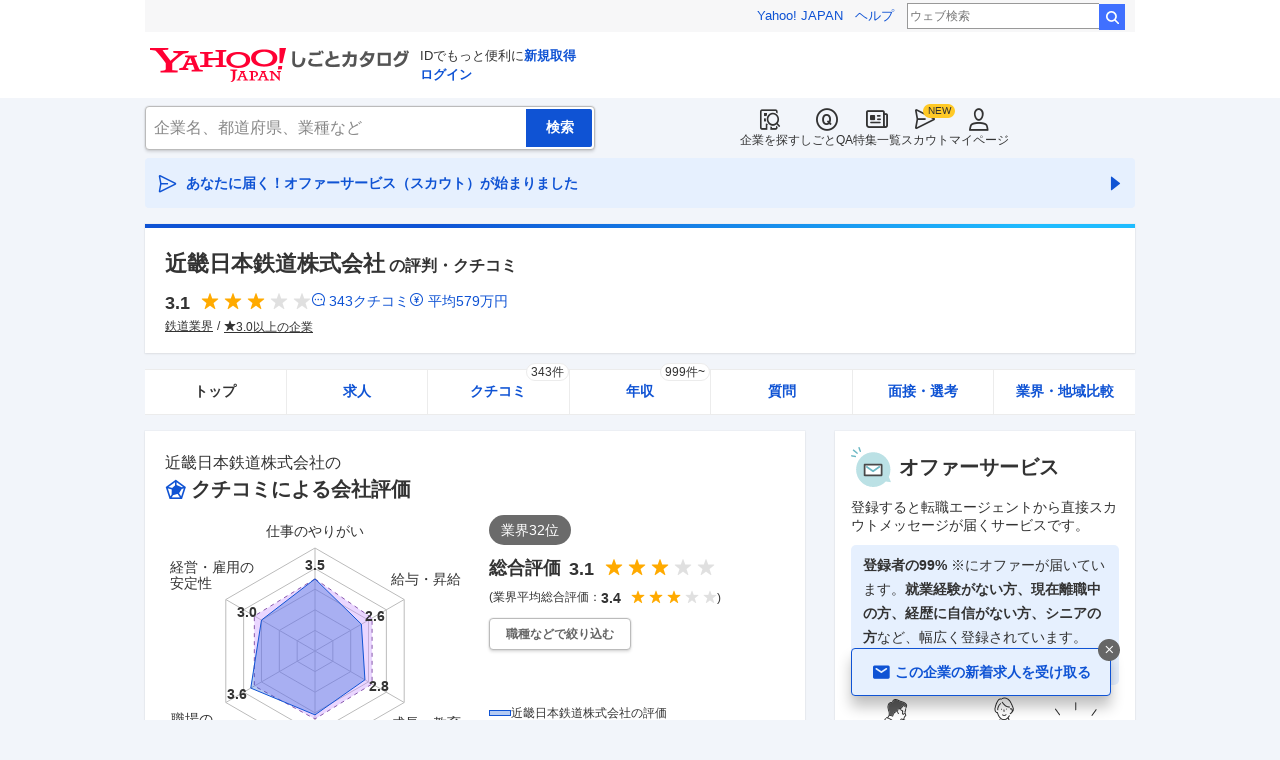

--- FILE ---
content_type: text/html; charset=utf-8
request_url: https://jobcatalog.yahoo.co.jp/company/1000057634/
body_size: 45362
content:
<!DOCTYPE html><html lang="ja-jp" class="sapphire"><head><meta charSet="utf-8"/><meta property="og:type" content="article"/><script src="https://s.yimg.jp/images/ds/cl/ds-custom-logger-1.1.0.min.js" type="text/javascript"></script><script type="text/javascript">(function(w,d,s,l,i){w[l] = w[l] || [];
       w[l].push({'gtm.start': new Date().getTime(),event:'gtm.js'});
        var f=d.getElementsByTagName(s)[0],
            j=d.createElement(s),
            dl=l!='dataLayer'?'&l='+l:'';
        j.async=true;j.src='https://www.googletagmanager.com/gtm.js?id='+i+dl;
        f.parentNode.insertBefore(j,f);
        })(window,document,'script','dataLayer','GTM-WBGR5D7');</script><script>var TLDataContext = {"ual":{"pageview":{"opttype":"pc","nopv":"false","content_id":"","id_type":"","mtestid":"","ss_join_id":"","ss_join_id_type":""}}};
        if (TLDataContext.ual.search && DSCustomLogger && DSCustomLogger.PSID) {
          TLDataContext.ual.search.ss_join_id = DSCustomLogger.PSID;
        }
        </script><script async="" src="https://s.yimg.jp/images/ds/managed/1/managed-ual.min.js?tk=b7a0ceaf-b077-4309-89f6-d89115d1bd1b&amp;service=job"></script><script async="" src="https://s.yimg.jp/images/ds/yas/ya-1.6.3.min.js"></script><script type="text/javascript">
            window.yacmds = window.yacmds || [];
            window.ya = window.ya || function(){yacmds.push(arguments)};
            ya('init', '374e3329cccf44edb829ab3397f7bb11', '11414b52-f059-4d33-bbe5-70e24074e77d');
            if ('mfn_85629=JobSpE85629Test2') {
              ya('global', { mtestid: 'mfn_85629=JobSpE85629Test2' });
            }
            ya('hit', 'pageview,webPerformance');
            if (window.yaEventStack && window.yaEventStack.length > 0) {
                while ((val = window.yaEventStack.shift()) !== undefined) {
                    ya('hit', 'event', val);
                }
            }
            </script><link rel="canonical" href="https://jobcatalog.yahoo.co.jp/company/1000057634/"/><meta property="og:url" content="https://jobcatalog.yahoo.co.jp/company/1000057634/"/><meta name="viewport" content="width=device-width,initial-scale=1.0,maximum-scale=5.0,minimum-scale=1.0"/><title>近畿日本鉄道の評判・クチコミ | 就職・転職に役立つ企業リサーチはYahoo!しごとカタログ</title><meta name="description" content="近畿日本鉄道株式会社の評判・クチコミ情報。評判・クチコミ・年収・社風・求人など企業を徹底調査。しごとカタログでは転職、就職活動に有効な企業の評判を様々な角度で知ることができます。"/><meta property="og:title" content="近畿日本鉄道の評判・クチコミ | 就職・転職に役立つ企業リサーチはYahoo!しごとカタログ"/><meta property="og:description" content="近畿日本鉄道株式会社の評判・クチコミ情報。評判・クチコミ・年収・社風・求人など企業を徹底調査。しごとカタログでは転職、就職活動に有効な企業の評判を様々な角度で知ることができます。"/><meta property="og:type" content="article"/><meta name="next-head-count" content="15"/><link rel="shortcut icon" href="https://s.yimg.jp/c/icon/s/bsc/2.0/favicon.ico " type="image/vnd.microsoft.icon"/><link rel="icon" href="https://s.yimg.jp/c/icon/s/bsc/2.0/favicon.ico " type="image/vnd.microsoft.icon"/><link rel="preconnect" href="http://ybx.yahoo.co.jp"/><link rel="preconnect" href="http://s.yjtag.jp"/><link rel="preconnect" href="http://yjtag.yahoo.co.jp"/><link rel="preload" href="https://s.yimg.jp/images/job/fonts/jobIcon.woff2" as="font" type="font/woff2" crossorigin=""/><meta name="twitter:card" content="summary_large_image"/><meta name="twitter:site" content="@yahoojp_job"/><meta name="format-detection" content="telephone=no"/><meta name="apple-mobile-web-app-status-bar-style" content="black-translucent"/><meta name="apple-touch-fullscreen" content="YES"/><meta name="apple-mobile-web-app-title" content="Yahoo!しごとカタログ"/><link rel="apple-touch-icon" href="https://s.yimg.jp/c/icon/s/bsc/2.0/jobcatalog120.png"/><meta property="og:locale" content="ja_JP"/><meta property="og:image" content="https://s.yimg.jp/images/job/common/ogp_catalog.png"/><link rel="preload" href="/_next/static/css/bd0b20c8df28713d.css" as="style"/><link rel="stylesheet" href="/_next/static/css/bd0b20c8df28713d.css" data-n-g=""/><link rel="preload" href="/_next/static/css/b3168362661bb0b9.css" as="style"/><link rel="stylesheet" href="/_next/static/css/b3168362661bb0b9.css" data-n-p=""/><link rel="preload" href="/_next/static/css/f27ccc518cd44ffd.css" as="style"/><link rel="stylesheet" href="/_next/static/css/f27ccc518cd44ffd.css" data-n-p=""/><link rel="preload" href="/_next/static/css/2304009325f50943.css" as="style"/><link rel="stylesheet" href="/_next/static/css/2304009325f50943.css" data-n-p=""/><link rel="preload" href="/_next/static/css/6c006ac2c9701ff4.css" as="style"/><link rel="stylesheet" href="/_next/static/css/6c006ac2c9701ff4.css" data-n-p=""/><link rel="preload" href="/_next/static/css/c9000ab785d64f4d.css" as="style"/><link rel="stylesheet" href="/_next/static/css/c9000ab785d64f4d.css"/><link rel="preload" href="/_next/static/css/d1f5cf33d4a80803.css" as="style"/><link rel="stylesheet" href="/_next/static/css/d1f5cf33d4a80803.css"/><link rel="preload" href="/_next/static/css/5de5cb962cfa17fe.css" as="style"/><link rel="stylesheet" href="/_next/static/css/5de5cb962cfa17fe.css"/><link rel="preload" href="/_next/static/css/f0269e5eea5a1bbb.css" as="style"/><link rel="stylesheet" href="/_next/static/css/f0269e5eea5a1bbb.css"/><link rel="preload" href="/_next/static/css/826d26b291f4a145.css" as="style"/><link rel="stylesheet" href="/_next/static/css/826d26b291f4a145.css"/><link rel="preload" href="/_next/static/css/89829c26a4cd7e9c.css" as="style"/><link rel="stylesheet" href="/_next/static/css/89829c26a4cd7e9c.css"/><link rel="preload" href="/_next/static/css/8411a6e048c6ea83.css" as="style"/><link rel="stylesheet" href="/_next/static/css/8411a6e048c6ea83.css"/><link rel="preload" href="/_next/static/css/ef796082e0400d06.css" as="style"/><link rel="stylesheet" href="/_next/static/css/ef796082e0400d06.css"/><noscript data-n-css=""></noscript><script defer="" nomodule="" src="/_next/static/chunks/polyfills-42372ed130431b0a.js"></script><script defer="" src="/_next/static/chunks/2.1.1851/8367.js"></script><script defer="" src="/_next/static/chunks/2.1.1851/3477.js"></script><script defer="" src="/_next/static/chunks/2.1.1851/6150.js"></script><script defer="" src="/_next/static/chunks/2.1.1851/1982.js"></script><script defer="" src="/_next/static/chunks/2.1.1851/5637.js"></script><script defer="" src="/_next/static/chunks/2.1.1851/4135.js"></script><script defer="" src="/_next/static/chunks/2.1.1851/8241.js"></script><script defer="" src="/_next/static/chunks/2.1.1851/9290.js"></script><script defer="" src="/_next/static/chunks/2.1.1851/8131.js"></script><script defer="" src="/_next/static/chunks/2.1.1851/3688.js"></script><script defer="" src="/_next/static/chunks/2.1.1851/9319.js"></script><script defer="" src="/_next/static/chunks/2.1.1851/2307.js"></script><script defer="" src="/_next/static/chunks/2.1.1851/2257.js"></script><script defer="" src="/_next/static/chunks/2.1.1851/1320.js"></script><script src="/_next/static/chunks/2.1.1851/webpack.js" defer=""></script><script src="/_next/static/chunks/2.1.1851/framework.js" defer=""></script><script src="/_next/static/chunks/2.1.1851/main.js" defer=""></script><script src="/_next/static/chunks/2.1.1851/pages/_app.js" defer=""></script><script src="/_next/static/chunks/2.1.1851/3875.js" defer=""></script><script src="/_next/static/chunks/2.1.1851/6115.js" defer=""></script><script src="/_next/static/chunks/2.1.1851/2037.js" defer=""></script><script src="/_next/static/chunks/2.1.1851/9352.js" defer=""></script><script src="/_next/static/chunks/2.1.1851/3480.js" defer=""></script><script src="/_next/static/chunks/2.1.1851/388.js" defer=""></script><script src="/_next/static/chunks/2.1.1851/1867.js" defer=""></script><script src="/_next/static/chunks/2.1.1851/9924.js" defer=""></script><script src="/_next/static/chunks/2.1.1851/8266.js" defer=""></script><script src="/_next/static/chunks/2.1.1851/7439.js" defer=""></script><script src="/_next/static/chunks/2.1.1851/9655.js" defer=""></script><script src="/_next/static/chunks/2.1.1851/pages/company/%5BcompanyId%5D.js" defer=""></script><script src="/_next/static/2.1.1851/_buildManifest.js" defer=""></script><script src="/_next/static/2.1.1851/_ssgManifest.js" defer=""></script></head><body><noscript><iframe src="https://www.googletagmanager.com/ns.html?id=GTM-WBGR5D7" height="0" width="0" style="display:none;visibility:hidden"></iframe></noscript><div id="wrapper"><div class="headerPc--pc"><div class="headerPc__inner"><iframe id="TEMPLA_MH" style="width:100%;height:88px;border-width:0;vertical-align:bottom;margin:0 auto 10px" src="https://s.yimg.jp/images/templa/mhdemg/v2/static_mhd.html"></iframe><script>
              YAHOO = window.YAHOO || {};
              YAHOO.JP = YAHOO.JP || {};
              YAHOO.JP.templa = YAHOO.JP.templa || {};
              YAHOO.JP.templa.param = {"device_id":"pc","domain":"jobcatalog","mh_logo_width":260,"mh_logo_height":34,"mh_logo_alt":"Yahoo!しごとカタログ","mh_login_done":"https://jobcatalog.yahoo.co.jp/company/1000057634/","mh_logo_img":"/c/logo/f/2.0/jobcatalog_r_34_2x.png","mh_help_link":"https://support.yahoo-net.jp/PccJob/s/"};
              </script><script defer="" src="https://s.yimg.jp/images/templa/mhdemg/v2/templa.min.js"></script></div></div><div class="headerPc--sp"><a href="https://jobcatalog.yahoo.co.jp"></a></div><div id="__next"><div class="GlobalNavigation_globalNavigation__z_ibz"><div class="GlobalNavigation_globalNavigation__nav___EHQQ GlobalNavigation_globalNavigation__nav--right__8p1A_"><nav class="GlobalNavigation_globalNavigation__Fa74a"><ul><li><a href="https://jobcatalog.yahoo.co.jp/company/"><span class="GlobalNavigation_globalNavigation__icon__UXxtE GlobalNavigation_globalNavigation__icon--companySearch__x1CC1 iconBefore"></span>企業を探す</a></li><li><a href="https://contents.jobcatalog.yahoo.co.jp/qa/"><span class="GlobalNavigation_globalNavigation__icon__UXxtE GlobalNavigation_globalNavigation__icon--qCircleOutline__i73He iconBefore"></span>しごとQA</a></li><li><a href="https://jobcatalog.yahoo.co.jp/contents/"><span class="GlobalNavigation_globalNavigation__icon__UXxtE GlobalNavigation_globalNavigation__icon--news__BY2M_ iconBefore"></span>特集一覧</a></li><li><a href="https://jobcatalog.yahoo.co.jp/scout/redirect/"><span class="GlobalNavigation_globalNavigation__icon__UXxtE GlobalNavigation_globalNavigation__icon--scout__hkno6 iconBefore"></span>スカウト</a></li><li><a href="https://jobcatalog.yahoo.co.jp/my/"><span class="GlobalNavigation_globalNavigation__icon__UXxtE GlobalNavigation_globalNavigation__icon--userOutline__63TWw iconBefore"></span>マイページ</a></li></ul></nav></div><div class="GlobalNavigation_globalNavigation__search__9taVo"><div class="CompanySearch_companySearch__7aE8U"><form method="get" action="/company/search/" aria-label="検索" class="Search_search__jRPMv" style="--icon_before_unicode:var(--icon_unicode_undefined)"><input type="hidden" name="sort" value="satisfaction"/><input type="hidden" name="order" value="desc"/><input type="hidden" name="tab" value="satisfaction"/><input type="text" name="name" placeholder="企業名、都道府県、業種など" title="企業名、都道府県、業種など" autoComplete="off" class="Search_search__input__nQWB8" value=""/><input type="submit" class="Search_search__button__8HdS3" value="検索"/></form></div></div></div><div class="UnreadScoutButton_unreadScoutButton__HWPc9"><a href="https://jobcatalog.yahoo.co.jp/contents/scout/lp/" class="UnreadScoutButton_unreadScoutButton__ybcYW"><div><span class="iconBefore">あなたに届く！オファーサービス（スカウト）が始まりました</span><span class="iconAfter"></span></div></a></div><div class="companyBaseModule"><div class="Wrapper_Wrapper__xAcD_"><div class="Top_Top__pcCQH"><section class="CompanyBaseModule_companyBaseModule__header__RCopW"><div class="headerCompany"><h1 class="HeaderCompany_headerCompany__companyName__g6BWc">近畿日本鉄道株式会社<span class="HeaderCompany_headerCompany__subTitle__a2Nwa">の評判・クチコミ</span></h1><div class="HeaderCompany_headerCompany__content__uTToh"><div class="HeaderCompany_headerCompany__info__7s2oQ"><div class="HeaderCompany_headerCompany__review__Grtb7"><p class="Rating_rating__E3E6x Rating_rating--size-l__gIedD" aria-label="仕事の満足度評価5点満点中3.1点"><span class="Rating_rating__value__VxnA8 Rating_rating__value--bold__Qlxtz" aria-hidden="true">3.1</span><span class="iconBefore Rating_rating__full__fthYj"></span><span class="iconBefore Rating_rating__full__fthYj"></span><span class="iconBefore Rating_rating__full__fthYj"></span><span class="iconBefore Rating_rating__empty__8LU0v"></span><span class="iconBefore Rating_rating__empty__8LU0v"></span></p><a class="HeaderCompany_headerCompany__iconLink__yLfSj HeaderCompany_headerCompany__iconLink--review__Wi2MV iconBefore" href="/company/1000057634/review/">343<!-- -->クチコミ</a><a class="HeaderCompany_headerCompany__iconLink__yLfSj HeaderCompany_headerCompany__iconLink--salary__m5qns iconBefore" href="/company/1000057634/salaries/">平均<!-- -->579<!-- -->万円</a></div><ul class="SummaryTagList_summaryTagList__NTiQ5"><li class="SummaryTagList_summaryTagList__list__6Sf3A"><a class="SummaryTagList_summaryTagList__item__RlQ9P" href="/company/search/?industry=0601&amp;sort=satisfaction&amp;order=desc&amp;tab=satisfaction" data-testid="summaryTag0">鉄道業界</a></li><li class="SummaryTagList_summaryTagList__list__6Sf3A"><a class="SummaryTagList_summaryTagList__item__RlQ9P iconBefore" href="/company/search/?reviewField=satisfaction&amp;reviewScore=3&amp;sort=satisfaction&amp;order=desc&amp;tab=satisfaction" data-testid="summaryTag1">3.0以上の企業</a></li></ul></div></div></div></section><div><div style="height:0"></div><nav class="TabCompany_tabCompany__ir2m_" aria-label="企業ページタブ"><div class="TabCompany_tabCompany__wrapper__kYeTp"><ul class="TabCompany_tabCompany__list__tr37X"><li class="TabCompany_tabCompany__item__uN9nJ TabCompany_tabCompany__item--active__vkozb"><span class="TabCompany_tabCompany__link__8LpoV TabCompany_tabCompany__link--active__mlg2s">トップ</span></li><li class="TabCompany_tabCompany__item__uN9nJ"><a href="/company/1000057634/jobs/" title="近畿日本鉄道株式会社の求人情報" class="TabCompany_tabCompany__link__8LpoV">求人</a></li><li class="TabCompany_tabCompany__item__uN9nJ"><a href="/company/1000057634/review/" title="近畿日本鉄道株式会社のクチコミ" class="TabCompany_tabCompany__link__8LpoV">クチコミ<span class="TabCompany_tabCompany__label__VCG8K">343件</span></a></li><li class="TabCompany_tabCompany__item__uN9nJ"><a href="/company/1000057634/salaries/" title="近畿日本鉄道株式会社の年収・給与" class="TabCompany_tabCompany__link__8LpoV">年収<span class="TabCompany_tabCompany__label__VCG8K">999件~</span></a></li><li class="TabCompany_tabCompany__item__uN9nJ"><a href="/company/1000057634/qa/" title="近畿日本鉄道株式会社の質問・相談" class="TabCompany_tabCompany__link__8LpoV">質問</a></li><li class="TabCompany_tabCompany__item__uN9nJ"><a href="/company/1000057634/interview/?tab=midCareer" title="近畿日本鉄道株式会社の面接・選考" class="TabCompany_tabCompany__link__8LpoV">面接・選考</a></li><li class="TabCompany_tabCompany__item__uN9nJ"><a href="/company/1000057634/comparison/?tab=industries" title="近畿日本鉄道株式会社の業界・地域比較" class="TabCompany_tabCompany__link__8LpoV">業界・地域比較</a></li></ul></div></nav></div></div><div class="SubWrapper_SubWrapper__nxjWr"><div class="Main_Main__VIBrQ"><section class="Section_Section__9kBai"><div class="ratingRadarChart"><h2 class="RatingRadarChart_ratingRadarChart__titleWrap__tdVGW"><p class="RatingRadarChart_ratingRadarChart__companyName__QXPFA">近畿日本鉄道株式会社<!-- -->の</p><p class="RatingRadarChart_ratingRadarChart__title__gL4FL iconBefore">クチコミによる会社評価</p></h2><div class="RatingRadarChart_ratingRadarChart__content__rvf4O"><div class="RatingRadarChart_ratingRadarChart__review__phuZp"><div><div class="RatingRadarChart_ratingRadarChart__rating__6wVl3"><span class="RatingRadarChart_ratingRadarChart__rank__7eCYQ">業界<!-- -->32<!-- -->位</span><div class="RatingRadarChart_ratingRadarChart__ratingBody__KSfYK"><p class="RatingRadarChart_ratingRadarChart__ratingTitle__Z7ZR4">総合評価</p><div class="RatingRadarChart_ratingRadarChart__star__h4fGd"><p class="Rating_rating__E3E6x Rating_rating--size-l__gIedD" aria-label="仕事の満足度評価5点満点中3.1点"><span class="Rating_rating__value__VxnA8 Rating_rating__value--bold__Qlxtz" aria-hidden="true">3.1</span><span class="iconBefore Rating_rating__full__fthYj"></span><span class="iconBefore Rating_rating__full__fthYj"></span><span class="iconBefore Rating_rating__full__fthYj"></span><span class="iconBefore Rating_rating__empty__8LU0v"></span><span class="iconBefore Rating_rating__empty__8LU0v"></span></p></div></div></div><div class="RatingRadarChart_ratingRadarChart__industryStar__AKQoK">(業界平均総合評価：<p class="Rating_rating__E3E6x Rating_rating--size-s__YcngV Rating_rating--sizePc-m__z2goI" aria-label="仕事の満足度評価5点満点中3.4点"><span class="Rating_rating__value__VxnA8 Rating_rating__value--bold__Qlxtz" aria-hidden="true">3.4</span><span class="iconBefore Rating_rating__full__fthYj"></span><span class="iconBefore Rating_rating__full__fthYj"></span><span class="iconBefore Rating_rating__full__fthYj"></span><span class="iconBefore Rating_rating__empty__8LU0v"></span><span class="iconBefore Rating_rating__empty__8LU0v"></span></p>)</div><div class="RatingRadarChart_ratingRadarChart__demographicsButton__awTte onlyPc" data-testid="demographicsButtonPc"><button class="Button_button__e9HVD Button_button--size-m__DqWV_ Button_button--variant-default__EsfQX Button_button--sizePc-xs__DBBO7" style="min-width:136px;--icon_before_unicode:var(--icon_unicode_undefined);--icon_after_unicode:var(--icon_unicode_undefined)" type="submit"><span>職種などで絞り込む</span></button></div></div></div><div class="RatingRadarChart_ratingRadarChart__radar__y6_iQ"><div class="RatingRadarChart_ratingRadarChart__chart___UYYE"><div class="RatingRadarChart_ratingRadarChart__chartInner__olC70"><div class="RatingRadarChart_ratingRadarChart__chartWrap__MKjxY"></div><ul><li class="RatingRadarChart_ratingRadarChart__label--motivation__nJUXc"><div class="RatingRadarChart_ratingRadarChart__labelText__LOnzu">仕事のやりがい</div></li><li class="RatingRadarChart_ratingRadarChart__label--salary__j1pJR"><div class="RatingRadarChart_ratingRadarChart__labelText__LOnzu">給与・昇給</div></li><li class="RatingRadarChart_ratingRadarChart__label--education__Jwg3k"><div class="RatingRadarChart_ratingRadarChart__labelText__LOnzu">成長・教育</div></li><li class="RatingRadarChart_ratingRadarChart__label--wlb__nYOiq"><div class="RatingRadarChart_ratingRadarChart__labelText__LOnzu">ワークライフ</div></li><li class="RatingRadarChart_ratingRadarChart__label--person__8P5iW"><div class="RatingRadarChart_ratingRadarChart__labelText__LOnzu">職場の</div><div class="RatingRadarChart_ratingRadarChart__labelText__LOnzu">人間関係</div></li><li class="RatingRadarChart_ratingRadarChart__label--stability__B39em"><div class="RatingRadarChart_ratingRadarChart__labelText__LOnzu">経営・雇用の</div><div class="RatingRadarChart_ratingRadarChart__labelText__LOnzu">安定性</div></li></ul></div></div></div><div class="RatingRadarChart_ratingRadarChart__legend__0AKK8"><p class="RatingRadarChart_ratingRadarChart__legendChild__e_ZpX RatingRadarChart_ratingRadarChart__legendChild--company__xMXHg">近畿日本鉄道株式会社<!-- -->の評価</p><p class="RatingRadarChart_ratingRadarChart__legendChild__e_ZpX RatingRadarChart_ratingRadarChart__legendChild--industry__uzJhs">鉄道<!-- -->業界評価平均</p></div></div><div class="ModalOverlay_modalOverlay__5Ah7T ModalOverlay_modalOverlay--hideMargin__XpM1L"><div class="ModalOverlay_modalOverlay__wrap__S0AdN ModalOverlay_modalOverlay__wrap--hideMargin__Ak2fr" style="--max-width-pc:692px;padding-top:44px"><div class="ModalOverlay_modalOverlay__titleArea__F22F_ ModalOverlay_modalOverlay__titleArea--padding__h9Rd5"><button class="ModalOverlay_modalOverlay__close__xyvYE iconBefore"></button></div><div class="ModalOverlay_modalOverlay__scrollArea__OxJMw ModalOverlay_modalOverlay__scrollArea--padding__l_Do5"><div class="modalOverlay__content"><div class="ModalRatingRadarChart_modalRatingRadarChart__titleWrap__8ivmb"><p class="ModalRatingRadarChart_modalRatingRadarChart__companyName__nsUur">近畿日本鉄道株式会社<!-- -->の</p><p class="ModalRatingRadarChart_modalRatingRadarChart__title__ZDoY0 iconBefore">クチコミによる会社評価</p></div><div class="ModalRatingRadarChart_modalRatingRadarChart__filterWrap__sNX2G"><p class="ModalRatingRadarChart_modalRatingRadarChart__filterTitle__jRDC5">絞り込み</p><div class="onlyPc"><span class="TagLink_tagLink__DGofH TagLink_tagLink--hasCurrent__Q4MAE">すべて</span></div><div class="onlyPc"><span class="TagLink_tagLink__DGofH">営業・企画系</span></div><div class="onlyPc"><span class="TagLink_tagLink__DGofH">技術系</span></div><div class="onlyPc"><span class="TagLink_tagLink__DGofH">その他の職種</span></div><div class="onlyPc"><span class="TagLink_tagLink__DGofH">性別：男性</span></div><div class="onlyPc"><span class="TagLink_tagLink__DGofH">新卒</span></div><div class="onlyPc"><span class="TagLink_tagLink__DGofH">中途</span></div><div class="onlyPc"><span class="TagLink_tagLink__DGofH">退職済み</span></div><div class="onlyPc"><span class="TagLink_tagLink__DGofH">在籍中</span></div><div class="ModalRatingRadarChart_modalRatingRadarChart__formSelect__K5nOv onlySp"><div class="FormSelectBox_formSelectBox__FpCyw iconAfter"><select class="FormSelectBox_formSelectBox__select__LWjTH"><option value="fullTime" selected="">すべて</option><option value="jobTypeMarketing">営業・企画系</option><option value="jobTypeTechnical">技術系</option><option value="jobTypeOther">その他の職種</option><option value="genderMale">性別：男性</option><option value="joinedNewGraduate">新卒</option><option value="joinedMidCareer">中途</option><option value="registrationRetired">退職済み</option><option value="registrationWorking">在籍中</option></select></div></div></div><div class="ModalRatingRadarChart_modalRatingRadarChart__content__CTCZM"><div><p class="ModalRatingRadarChart_modalRatingRadarChart__ratingTitle__BXu08">総合<!-- -->評価</p><div class="ModalRatingRadarChart_modalRatingRadarChart__star__QSKOi"><p class="Rating_rating__E3E6x Rating_rating--size-l__gIedD" aria-label="仕事の満足度評価5点満点中3.1点"><span class="Rating_rating__value__VxnA8 Rating_rating__value--bold__Qlxtz" aria-hidden="true">3.1</span><span class="iconBefore Rating_rating__full__fthYj"></span><span class="iconBefore Rating_rating__full__fthYj"></span><span class="iconBefore Rating_rating__full__fthYj"></span><span class="iconBefore Rating_rating__empty__8LU0v"></span><span class="iconBefore Rating_rating__empty__8LU0v"></span></p></div><div class="ModalRatingRadarChart_modalRatingRadarChart__comparatorStar__ypNYo ModalRatingRadarChart_modalRatingRadarChart__comparatorStar--hidden__OBkpd">(企業全体：<p class="Rating_rating__E3E6x Rating_rating--size-s__YcngV Rating_rating--sizePc-m__z2goI" aria-label="仕事の満足度評価5点満点中3.1点"><span class="Rating_rating__value__VxnA8 Rating_rating__value--bold__Qlxtz" aria-hidden="true">3.1</span><span class="iconBefore Rating_rating__full__fthYj"></span><span class="iconBefore Rating_rating__full__fthYj"></span><span class="iconBefore Rating_rating__full__fthYj"></span><span class="iconBefore Rating_rating__empty__8LU0v"></span><span class="iconBefore Rating_rating__empty__8LU0v"></span></p>)</div></div><div class="ModalRatingRadarChart_modalRatingRadarChart__radar__NpFYz"><div class="ModalRatingRadarChart_modalRatingRadarChart__chart___GgZx"><div class="ModalRatingRadarChart_modalRatingRadarChart__chartInner__HCXVc"><div class="ModalRatingRadarChart_modalRatingRadarChart__chartWrap__9xN_e"></div><ul><li class="ModalRatingRadarChart_modalRatingRadarChart__label--motivation__vs3T8"><div class="ModalRatingRadarChart_modalRatingRadarChart__labelText__Dc_ae">仕事のやりがい</div></li><li class="ModalRatingRadarChart_modalRatingRadarChart__label--salary__Kdfnf"><div class="ModalRatingRadarChart_modalRatingRadarChart__labelText__Dc_ae">給与・昇給</div></li><li class="ModalRatingRadarChart_modalRatingRadarChart__label--education__BPNCr"><div class="ModalRatingRadarChart_modalRatingRadarChart__labelText__Dc_ae">成長・教育</div></li><li class="ModalRatingRadarChart_modalRatingRadarChart__label--wlb__VYtEg"><div class="ModalRatingRadarChart_modalRatingRadarChart__labelText__Dc_ae">ワークライフ</div></li><li class="ModalRatingRadarChart_modalRatingRadarChart__label--person__x0ZdC"><div class="ModalRatingRadarChart_modalRatingRadarChart__labelText__Dc_ae">職場の</div><div class="ModalRatingRadarChart_modalRatingRadarChart__labelText__Dc_ae">人間関係</div></li><li class="ModalRatingRadarChart_modalRatingRadarChart__label--stability__jg3vy"><div class="ModalRatingRadarChart_modalRatingRadarChart__labelText__Dc_ae">経営・雇用の</div><div class="ModalRatingRadarChart_modalRatingRadarChart__labelText__Dc_ae">安定性</div></li></ul></div></div></div><div class="ModalRatingRadarChart_modalRatingRadarChart__legend__P1GbU"><p class="ModalRatingRadarChart_modalRatingRadarChart__legendChild__AlOAV ModalRatingRadarChart_modalRatingRadarChart__legendChild--company__YYjVW">すべて<!-- -->の評価</p><p class="ModalRatingRadarChart_modalRatingRadarChart__legendChild__AlOAV ModalRatingRadarChart_modalRatingRadarChart__legendChild--comparison__QxknG">企業全体の評価</p></div></div><div class="ModalRatingRadarChart_modalRatingRadarChart__info__U_sQm"><ul><li><dl><dt>平均年収</dt><dd><span>579</span>万円</dd></dl></li><li><dl><dt>有給休暇消化率</dt><dd><span>71.4</span>%</dd></dl></li><li><dl><dt>平均残業時間</dt><dd><span>17.1</span>時間</dd></dl></li></ul></div><p class="ModalRatingRadarChart_modalRatingRadarChart__note__yrPRh ModalRatingRadarChart_modalRatingRadarChart__note--hidden__8rx0L">※回答数が基準に満たないため、一部評価の表示ができません。</p></div></div></div></div><div class="RatingRadarChart_ratingRadarChart__demographicsButton__awTte onlySp" data-testid="demographicsButtonSp"><button class="Button_button__e9HVD Button_button--size-xs__8QjY7 Button_button--variant-default__EsfQX" style="min-width:168px;--icon_before_unicode:var(--icon_unicode_undefined);--icon_after_unicode:var(--icon_unicode_undefined)" type="submit"><span>職種などで絞り込む</span></button></div><div class="RatingRadarChart_ratingRadarChart__info__fE1xq"><ul><li><dl><dt>平均年収</dt><dd><span>579</span>万円</dd></dl></li><li><dl><dt>有給休暇消化率</dt><dd><span>71.4</span>%</dd></dl></li><li><dl><dt>平均残業時間</dt><dd><span>17.1</span>時間</dd></dl></li></ul></div><div class="RatingRadarChart_ratingRadarChart__moreButton__YhYM7" data-testid="moreButton"><button class="Button_button__e9HVD Button_button--size-m__DqWV_ Button_button--variant-tertiary__Xieh4 iconAfter Button_button--icon-after__X5G2j" style="--icon_before_unicode:var(--icon_unicode_undefined);--icon_after_unicode:var(--icon_unicode_expandOpen)" type="submit"><span>他のデータを見る</span></button></div></div></section><section class="Section_Section__9kBai"><div class="ReviewsByCategory_reviewsByCategory__wrapper__R5LXE ReviewsByCategory_reviewsByCategory__wrapper--gradient__VJVuu" data-testid="reviewsByCategory"><h2 class="ReviewsByCategory_reviewsByCategory__title__HLUnE">近畿日本鉄道株式会社<!-- -->の<span>カテゴリ別クチコミ（<!-- -->343<!-- -->件）</span></h2><h3 class="ReviewsByCategory_reviewsByCategory__subtitle__3d_Be">企業に関するクチコミ</h3><ul class="ReviewsByCategory_reviewsByCategory__categoryList__rzinX"><li><a href="/company/1000057634/review/?category=2" class="ReviewsByCategory_reviewsByCategory__categoryButton__Jl_BG"><span class="ReviewsByCategory_reviewsByCategory__categoryText__Hb60y">年収・給与制度・待遇</span><span class="ReviewsByCategory_reviewsByCategory__commentCount__e6yiw">66<!-- -->件</span></a></li><li><a href="/company/1000057634/review/?category=1" class="ReviewsByCategory_reviewsByCategory__categoryButton__Jl_BG"><span class="ReviewsByCategory_reviewsByCategory__categoryText__Hb60y">仕事内容</span><span class="ReviewsByCategory_reviewsByCategory__commentCount__e6yiw">78<!-- -->件</span></a></li><li><a href="/company/1000057634/review/?category=3" class="ReviewsByCategory_reviewsByCategory__categoryButton__Jl_BG"><span class="ReviewsByCategory_reviewsByCategory__categoryText__Hb60y">職場の雰囲気</span><span class="ReviewsByCategory_reviewsByCategory__commentCount__e6yiw">52<!-- -->件</span></a></li><li><a href="/company/1000057634/review/?category=4" class="ReviewsByCategory_reviewsByCategory__categoryButton__Jl_BG"><span class="ReviewsByCategory_reviewsByCategory__categoryText__Hb60y">成長・働きがい・キャリア</span><span class="ReviewsByCategory_reviewsByCategory__commentCount__e6yiw">24<!-- -->件</span></a></li><li><a href="/company/1000057634/review/?category=10" class="ReviewsByCategory_reviewsByCategory__categoryButton__Jl_BG"><span class="ReviewsByCategory_reviewsByCategory__categoryText__Hb60y">退職検討理由</span><span class="ReviewsByCategory_reviewsByCategory__commentCount__e6yiw">15<!-- -->件</span></a></li><li><a href="/company/1000057634/review/?category=7" class="ReviewsByCategory_reviewsByCategory__categoryButton__Jl_BG"><span class="ReviewsByCategory_reviewsByCategory__categoryText__Hb60y">ワークライフバランス</span><span class="ReviewsByCategory_reviewsByCategory__commentCount__e6yiw">16<!-- -->件</span></a></li><li><a href="/company/1000057634/review/?category=6" class="ReviewsByCategory_reviewsByCategory__categoryButton__Jl_BG"><span class="ReviewsByCategory_reviewsByCategory__categoryText__Hb60y">女性の活躍・働きやすさ</span><span class="ReviewsByCategory_reviewsByCategory__commentCount__e6yiw">25<!-- -->件</span></a></li><li><a href="/company/1000057634/review/?category=11" class="ReviewsByCategory_reviewsByCategory__categoryButton__Jl_BG"><span class="ReviewsByCategory_reviewsByCategory__categoryText__Hb60y">副業</span><span class="ReviewsByCategory_reviewsByCategory__commentCount__e6yiw">10<!-- -->件</span></a></li><li><a href="/company/1000057634/review/?category=12" class="ReviewsByCategory_reviewsByCategory__categoryButton__Jl_BG"><span class="ReviewsByCategory_reviewsByCategory__categoryText__Hb60y">テレワーク・リモートワーク</span><span class="ReviewsByCategory_reviewsByCategory__commentCount__e6yiw">10<!-- -->件</span></a></li><li><a href="/company/1000057634/review/?category=5" class="ReviewsByCategory_reviewsByCategory__categoryButton__Jl_BG"><span class="ReviewsByCategory_reviewsByCategory__categoryText__Hb60y">人事・評価制度</span><span class="ReviewsByCategory_reviewsByCategory__commentCount__e6yiw">19<!-- -->件</span></a></li><li><a href="/company/1000057634/review/?category=8" class="ReviewsByCategory_reviewsByCategory__categoryButton__Jl_BG"><span class="ReviewsByCategory_reviewsByCategory__categoryText__Hb60y">入社理由・入社後ギャップ</span><span class="ReviewsByCategory_reviewsByCategory__commentCount__e6yiw">16<!-- -->件</span></a></li></ul><h3 class="ReviewsByCategory_reviewsByCategory__subtitle__3d_Be">企業の選考に関するクチコミ</h3><ul class="ReviewsByCategory_reviewsByCategory__joinedStatusList__GmrSx"><li><a href="/company/1000057634/interview/?tab=midCareer" class="ReviewsByCategory_reviewsByCategory__categoryButton__Jl_BG"><span class="ReviewsByCategory_reviewsByCategory__categoryText__Hb60y">中途採用面接・選考</span><span class="ReviewsByCategory_reviewsByCategory__commentCount__e6yiw">2<!-- -->件</span></a></li><li><a href="/company/1000057634/interview/?tab=newGraduates" class="ReviewsByCategory_reviewsByCategory__categoryButton__Jl_BG"><span class="ReviewsByCategory_reviewsByCategory__categoryText__Hb60y">新卒採用面接・選考</span><span class="ReviewsByCategory_reviewsByCategory__commentCount__e6yiw">8<!-- -->件</span></a></li></ul></div><div class="ReviewsByCategory_reviewsByCategory__moreButton__Gm5Yz"><button class="Button_button__e9HVD Button_button--size-m__DqWV_ Button_button--variant-tertiary__Xieh4 iconAfter Button_button--icon-after__X5G2j" style="--icon_before_unicode:var(--icon_unicode_undefined);--icon_after_unicode:var(--icon_unicode_expandOpen)" type="submit"><span>もっと見る</span></button></div></section><section class="Section_Section__9kBai"><div class="salarySummary__container"><h2 class="SalarySummary_salarySummary__header__l6GgX"><span class="SalarySummary_salarySummary__headerCompanyName__qlNsw">近畿日本鉄道株式会社<!-- -->の</span><span class="SalarySummary_salarySummary__headerIncomeStatus__OckL4 iconBefore">年収データ</span></h2><div class="SalarySummary_salarySummary__salaryOverview__bWbY3"><div class="salaryOverview"><div class="SalaryOverview_salaryOverview__averageAnnualIncome__uVgYP"><div class="SalaryOverview_salaryOverview__averageAnnualIncomeDataWrap__HT6Yl"><div class="SalaryOverview_salaryOverview__incomes__2O12f"><dl><div class="SalaryOverview_salaryOverview__incomesReview__KQKGz"><dt class="SalaryOverview_salaryOverview__incomesReviewTitle__4mXNh">平均年収（正社員） </dt><dd class="SalaryOverview_salaryOverview__incomesReviewPriceWrap__PkdHL"><span class="SalaryOverview_salaryOverview__incomesReviewPrice__j_5LI SalaryOverview_salaryOverview__incomesReviewPrice--underLine__l9s0h">579</span><span class="SalaryOverview_salaryOverview__incomesReviewUnit__QcOpf">万円</span></dd></div><div class="SalaryOverview_salaryOverview__incomesOfficial__i8xg7"><dt class="SalaryOverview_salaryOverview__incomesOfficialTitle__rzv6F">公式年収※：</dt><dd class="SalaryOverview_salaryOverview__incomesOfficialPriceWrap__hmq9f"><span class="SalaryOverview_salaryOverview__incomesOfficialPrice__Sn1Il">--</span><span class="salaryOverview__incomesOfficialUnit">万円</span></dd></div></dl></div><dl class="SalaryOverview_salaryOverview__informations__03HOa"><div class="SalaryOverview_salaryOverview__numberRespondent__CboxX"><dt>回答者数：</dt><dd>1,227<!-- -->人</dd></div><div class="SalaryOverview_salaryOverview__averageAge__0VIto"><dt>平均年齢：</dt><dd>38.9<!-- -->歳</dd></div></dl></div><span class="SalaryOverview_salaryOverview__officialInformationNotation__QSZX2">※有価証券報告書公表の情報です。</span></div><div class="SalaryOverview_salaryOverview__averageInformationsWrap__pAbf2"><div class="SalaryOverview_salaryOverview__averageInformationsLabel__YLl4U">平均データ</div><dl class="SalaryOverview_salaryOverview__averageInformations___jgfM"><div><dt class="SalaryOverview_salaryOverview__averageInformationTitle__PpE2c">ボーナス(賞与)</dt><dd class="SalaryOverview_salaryOverview__averageInformationData___pec1"><span class="SalaryOverview_salaryOverview__averageInformationText__xCVZQ SalaryOverview_salaryOverview__averageInformationText--large__Go6Ni">73</span><span class="SalaryOverview_salaryOverview__averageInformationText__xCVZQ">万円/年</span></dd></div><div><dt class="SalaryOverview_salaryOverview__averageInformationTitle__PpE2c">時間外手当</dt><dd class="SalaryOverview_salaryOverview__averageInformationData___pec1"><span class="SalaryOverview_salaryOverview__averageInformationText__xCVZQ SalaryOverview_salaryOverview__averageInformationText--large__Go6Ni">3</span><span class="SalaryOverview_salaryOverview__averageInformationText__xCVZQ">万円</span></dd></div><div><dt class="SalaryOverview_salaryOverview__averageInformationTitle__PpE2c">昇給頻度</dt><dd class="SalaryOverview_salaryOverview__averageInformationData___pec1"><span class="SalaryOverview_salaryOverview__averageInformationText__xCVZQ SalaryOverview_salaryOverview__averageInformationText--large__Go6Ni">1年に1回</span></dd></div><div><dt class="SalaryOverview_salaryOverview__averageInformationTitle__PpE2c">昇給額</dt><dd class="SalaryOverview_salaryOverview__averageInformationData___pec1"><span class="SalaryOverview_salaryOverview__averageInformationText__xCVZQ SalaryOverview_salaryOverview__averageInformationText--large__Go6Ni">--</span><span class="SalaryOverview_salaryOverview__averageInformationText__xCVZQ">万円</span></dd></div></dl></div></div></div><div class="salarySummary__salaryStatChart"><h3 class="SalarySummary_salarySummary__salaryStatChartTitle__loe_T">年収分布</h3><div class="salaryStatChart"><div class="SalaryStatChart_salaryStatChart__graph__LDP5X"><div class="BarChart_barChart__spNLe" style="height:240px"></div></div></div></div><div class="SalarySummary_salarySummary__moreButton__k9ejY"><a href="/company/1000057634/salaries/" class="Button_button__e9HVD Button_button--size-m__DqWV_ Button_button--variant-secondary__5IVH3" style="min-width:100%;--icon_before_unicode:var(--icon_unicode_undefined);--icon_after_unicode:var(--icon_unicode_undefined)"><span>年収データ・クチコミを見る</span></a></div><p class="SalarySummary_salarySummary__annotation__y04rj">年収データはクチコミ及び、LINEヤフー株式会社の統計データから算出しています。</p></div></section><section class="Section_Section__9kBai"><h2 class="ReviewsByWorkers_reviewsByWorkers__title__zM8W2">近畿日本鉄道株式会社<!-- -->の<span>投稿者別の社員クチコミ(<!-- -->343<!-- -->件)</span></h2><div class="ReviewsByWorkers_reviewsByWorkers__reviewUserList__AuI1V"><ul class="ReviewUserList_reviewUserList__reviewList__B7gjL" data-testid="reviewUserList"><li><a class="ReviewUserList_reviewUserList__reviewButton__mGVjc iconAfter" href="/company/1000057634/review/1220954/"><div><div class="ReviewUserList_reviewUserList__reviewerAttributes__tpBeW"><span class="ReviewUserList_reviewUserList__firstAttribute__Od8Vo">施工管理</span><span class="ReviewUserList_reviewUserList__otherAttributes__qgdzk">正社員/20代/男性/役職なし/現職/新卒入社/2023年頃</span></div><div class="ReviewUserList_reviewUserList__reviewInfo__2sNJ7"><div class="ReviewUserList_reviewUserList__rating__jDU8H"><p class="Rating_rating__E3E6x Rating_rating--size-s__YcngV" aria-label="仕事の満足度評価5点満点中なし"><span class="Rating_rating__value__VxnA8 Rating_rating__value--bold__Qlxtz" aria-hidden="true">--</span><span class="iconBefore Rating_rating__empty__8LU0v"></span><span class="iconBefore Rating_rating__empty__8LU0v"></span><span class="iconBefore Rating_rating__empty__8LU0v"></span><span class="iconBefore Rating_rating__empty__8LU0v"></span><span class="iconBefore Rating_rating__empty__8LU0v"></span></p></div><span class="ReviewUserList_reviewUserList__category__c1spr">仕事内容</span><span class="ReviewUserList_reviewUserList__postedDate__sIkeT">投稿日：<time dateTime="2023-03-19">2023/03/19</time></span></div></div></a></li><li><a class="ReviewUserList_reviewUserList__reviewButton__mGVjc iconAfter" href="/company/1000057634/review/651453/"><div><div class="ReviewUserList_reviewUserList__reviewerAttributes__tpBeW"><span class="ReviewUserList_reviewUserList__firstAttribute__Od8Vo">車掌</span><span class="ReviewUserList_reviewUserList__otherAttributes__qgdzk">正社員/男性/役職なし/現職/新卒入社/2022年頃</span></div><div class="ReviewUserList_reviewUserList__reviewInfo__2sNJ7"><div class="ReviewUserList_reviewUserList__rating__jDU8H"><p class="Rating_rating__E3E6x Rating_rating--size-s__YcngV" aria-label="仕事の満足度評価5点満点中3.8点"><span class="Rating_rating__value__VxnA8 Rating_rating__value--bold__Qlxtz" aria-hidden="true">3.8</span><span class="iconBefore Rating_rating__full__fthYj"></span><span class="iconBefore Rating_rating__full__fthYj"></span><span class="iconBefore Rating_rating__full__fthYj"></span><span class="iconBefore Rating_rating__half__e_PwL"></span><span class="iconBefore Rating_rating__empty__8LU0v"></span></p></div><span class="ReviewUserList_reviewUserList__category__c1spr">仕事内容</span><span class="ReviewUserList_reviewUserList__postedDate__sIkeT">投稿日：<time dateTime="2022-02-05">2022/02/05</time></span></div></div></a></li><li><a class="ReviewUserList_reviewUserList__reviewButton__mGVjc iconAfter" href="/company/1000057634/review/360006/"><div><div class="ReviewUserList_reviewUserList__reviewerAttributes__tpBeW"><span class="ReviewUserList_reviewUserList__firstAttribute__Od8Vo">エンジニア</span><span class="ReviewUserList_reviewUserList__otherAttributes__qgdzk">正社員/30代/男性/役職なし/現職/新卒入社/既婚/子育て中/2021年頃</span></div><div class="ReviewUserList_reviewUserList__reviewInfo__2sNJ7"><div class="ReviewUserList_reviewUserList__rating__jDU8H"><p class="Rating_rating__E3E6x Rating_rating--size-s__YcngV" aria-label="仕事の満足度評価5点満点中4.5点"><span class="Rating_rating__value__VxnA8 Rating_rating__value--bold__Qlxtz" aria-hidden="true">4.5</span><span class="iconBefore Rating_rating__full__fthYj"></span><span class="iconBefore Rating_rating__full__fthYj"></span><span class="iconBefore Rating_rating__full__fthYj"></span><span class="iconBefore Rating_rating__full__fthYj"></span><span class="iconBefore Rating_rating__half__e_PwL"></span></p></div><span class="ReviewUserList_reviewUserList__category__c1spr">仕事内容</span><span class="ReviewUserList_reviewUserList__postedDate__sIkeT">投稿日：<time dateTime="2021-08-18">2021/08/18</time></span></div></div></a></li><li><a class="ReviewUserList_reviewUserList__reviewButton__mGVjc iconAfter" href="/company/1000057634/review/aefca2c1-be8b-405c-bbe0-ba76aa406155/"><div><div class="ReviewUserList_reviewUserList__reviewerAttributes__tpBeW"><span class="ReviewUserList_reviewUserList__firstAttribute__Od8Vo">エンジニア</span><span class="ReviewUserList_reviewUserList__otherAttributes__qgdzk">正社員/40代/男性/役職なし/現職/新卒入社/子育て中/2024年頃</span></div><div class="ReviewUserList_reviewUserList__reviewInfo__2sNJ7"><div class="ReviewUserList_reviewUserList__rating__jDU8H"><p class="Rating_rating__E3E6x Rating_rating--size-s__YcngV" aria-label="仕事の満足度評価5点満点中3.0点"><span class="Rating_rating__value__VxnA8 Rating_rating__value--bold__Qlxtz" aria-hidden="true">3.0</span><span class="iconBefore Rating_rating__full__fthYj"></span><span class="iconBefore Rating_rating__full__fthYj"></span><span class="iconBefore Rating_rating__full__fthYj"></span><span class="iconBefore Rating_rating__empty__8LU0v"></span><span class="iconBefore Rating_rating__empty__8LU0v"></span></p></div><span class="ReviewUserList_reviewUserList__category__c1spr">年収・給与制度・待遇</span><span class="ReviewUserList_reviewUserList__postedDate__sIkeT">投稿日：<time dateTime="2025-01-09">2025/01/09</time></span></div></div></a></li><li><a class="ReviewUserList_reviewUserList__reviewButton__mGVjc iconAfter" href="/company/1000057634/review/31ee5553-32c8-428f-b05b-e229374e35db/"><div><div class="ReviewUserList_reviewUserList__reviewerAttributes__tpBeW"><span class="ReviewUserList_reviewUserList__firstAttribute__Od8Vo">運転士</span><span class="ReviewUserList_reviewUserList__otherAttributes__qgdzk">正社員/30代/男性/役職なし/現職/中途入社/2024年頃</span></div><div class="ReviewUserList_reviewUserList__reviewInfo__2sNJ7"><div class="ReviewUserList_reviewUserList__rating__jDU8H"><p class="Rating_rating__E3E6x Rating_rating--size-s__YcngV" aria-label="仕事の満足度評価5点満点中なし"><span class="Rating_rating__value__VxnA8 Rating_rating__value--bold__Qlxtz" aria-hidden="true">--</span><span class="iconBefore Rating_rating__empty__8LU0v"></span><span class="iconBefore Rating_rating__empty__8LU0v"></span><span class="iconBefore Rating_rating__empty__8LU0v"></span><span class="iconBefore Rating_rating__empty__8LU0v"></span><span class="iconBefore Rating_rating__empty__8LU0v"></span></p></div><span class="ReviewUserList_reviewUserList__category__c1spr">退職検討理由</span><span class="ReviewUserList_reviewUserList__postedDate__sIkeT">投稿日：<time dateTime="2024-03-29">2024/03/29</time></span></div></div></a></li></ul></div><div class="ReviewsByWorkers_reviewsByWorkers__moreButton__ZqJwD"><a href="/company/1000057634/user-list/" class="Button_button__e9HVD Button_button--size-m__DqWV_ Button_button--variant-secondary__5IVH3" style="min-width:100%;--icon_before_unicode:var(--icon_unicode_undefined);--icon_after_unicode:var(--icon_unicode_undefined)" title="近畿日本鉄道株式会社のすべてのクチコミを見る"><span>すべてのクチコミを見る</span></a></div></section><section class="Section_Section__9kBai"><h2 class="ReviewsByOccupation_reviewsByOccupation__title__QCGR3">近畿日本鉄道株式会社<!-- -->の<span>職種別クチコミ</span></h2><ul class="ReviewsByOccupation_reviewsByOccupation__occupationList__TTLvo" data-testid="reviewsByOccupation"><li><a href="/company/1000057634/review/?occupation=01001" class="ReviewsByOccupation_reviewsByOccupation__occupationButton__QU_3_"><span class="ReviewsByOccupation_reviewsByOccupation__occupationText__m3a_j">営業</span></a></li><li><a href="/company/1000057634/review/?occupation=01002" class="ReviewsByOccupation_reviewsByOccupation__occupationButton__QU_3_"><span class="ReviewsByOccupation_reviewsByOccupation__occupationText__m3a_j">企画</span></a></li><li><a href="/company/1000057634/review/?occupation=02005" class="ReviewsByOccupation_reviewsByOccupation__occupationButton__QU_3_"><span class="ReviewsByOccupation_reviewsByOccupation__occupationText__m3a_j">人事</span></a></li><li><a href="/company/1000057634/review/?occupation=02006" class="ReviewsByOccupation_reviewsByOccupation__occupationButton__QU_3_"><span class="ReviewsByOccupation_reviewsByOccupation__occupationText__m3a_j">総務</span></a></li><li><a href="/company/1000057634/review/?occupation=03001" class="ReviewsByOccupation_reviewsByOccupation__occupationButton__QU_3_"><span class="ReviewsByOccupation_reviewsByOccupation__occupationText__m3a_j">事務</span></a></li><li><a href="/company/1000057634/review/?occupation=03007" class="ReviewsByOccupation_reviewsByOccupation__occupationButton__QU_3_"><span class="ReviewsByOccupation_reviewsByOccupation__occupationText__m3a_j">アシスタント</span></a></li><li><a href="/company/1000057634/review/?occupation=04001" class="ReviewsByOccupation_reviewsByOccupation__occupationButton__QU_3_"><span class="ReviewsByOccupation_reviewsByOccupation__occupationText__m3a_j">販売</span></a></li><li><a href="/company/1000057634/review/?occupation=04002" class="ReviewsByOccupation_reviewsByOccupation__occupationButton__QU_3_"><span class="ReviewsByOccupation_reviewsByOccupation__occupationText__m3a_j">接客</span></a></li><li><a href="/company/1000057634/review/?occupation=05001" class="ReviewsByOccupation_reviewsByOccupation__occupationButton__QU_3_"><span class="ReviewsByOccupation_reviewsByOccupation__occupationText__m3a_j">エンジニア</span></a></li><li><a href="/company/1000057634/review/?occupation=05004" class="ReviewsByOccupation_reviewsByOccupation__occupationButton__QU_3_"><span class="ReviewsByOccupation_reviewsByOccupation__occupationText__m3a_j">ドライバー</span></a></li></ul><div class="ReviewsByOccupation_reviewsByOccupation__moreButton__BsYXX"><a href="/company/1000057634/review/" class="Button_button__e9HVD Button_button--size-m__DqWV_ Button_button--variant-secondary__5IVH3" style="min-width:100%;--icon_before_unicode:var(--icon_unicode_undefined);--icon_after_unicode:var(--icon_unicode_undefined)" title="近畿日本鉄道株式会社のすべてのクチコミを見る"><span>すべてのクチコミを見る</span></a></div></section><section class="Section_Section__9kBai"><h2 class="PickupReview_pickupReview__title__F8glQ"><p class="PickupReview_pickupReview__titleCompanyName__OdmHy">近畿日本鉄道株式会社<!-- -->の</p><p class="PickupReview_pickupReview__titleTitle__3QQRK">カテゴリ別クチコミピックアップ</p></h2><div class="pickupReview__review"><div class="PickupReview_pickupReview__reviewItem__mWy7o"><div class="userReview"><h3><div class="UserReviewTop_userReviewTop__header__RRWNX"><span>近畿日本鉄道株式会社の評判・クチコミ・評価</span></div><div class="UserReviewTop_userReviewTop__title__vHGkC"><span class="UserReviewTop_userReviewTop__label__tcjiC UserReviewTop_userReviewTop__label--good__16GLv">良い点</span><a href="/company/1000057634/review/?category=2">年収・給与制度・待遇</a></div></h3><div class="UserReviewTop_userReviewTop__attribute__2I3uI"><a href="/company/1000057634/review/aefca2c1-be8b-405c-bbe0-ba76aa406155/" data-testid="userReviewDetailLink"><ul aria-label="ユーザー属性"><li>エンジニア</li><li>正社員</li><li>40代</li><li>男性</li><li>役職なし</li><li>現職</li><li>新卒入社</li><li>子育て中</li><li>2024年頃</li></ul></a></div><div class="UserReviewTop_userReviewTop__rating__kSUDe"><p class="Rating_rating__E3E6x Rating_rating--size-m__p3mm9" aria-label="仕事の満足度評価5点満点中3.0点"><span class="Rating_rating__value__VxnA8 Rating_rating__value--bold__Qlxtz" aria-hidden="true">3.0</span><span class="iconBefore Rating_rating__full__fthYj"></span><span class="iconBefore Rating_rating__full__fthYj"></span><span class="iconBefore Rating_rating__full__fthYj"></span><span class="iconBefore Rating_rating__empty__8LU0v"></span><span class="iconBefore Rating_rating__empty__8LU0v"></span></p></div><p class="UserReviewTop_userReviewTop__comment__dugZb">最近の新卒者の給料の上がり方が４０年前のバブル期並みになっているので５０代の毎年500円から2000円しか上がらない給料よりかなり良くなっている。
コロナ時にかなり下がった手取り額がボーナスなどもコロナ以前にほぼ回復したので増えています。</p><div class="userReviewFooter"><p class="UserReviewFooter_userReviewFooter__createDate__VwpGu">投稿日：<time dateTime="2025-01-09">2025/01/09</time></p><div class="UserReviewFooter_userReviewFooter__interactive__zCYaC"><div class="UserReviewFooter_userReviewFooter__useful__XaDAB"><button class="Button_button__e9HVD Button_button--size-xs__8QjY7 Button_button--variant-default__EsfQX" style="--icon_before_unicode:var(--icon_unicode_undefined);--icon_after_unicode:var(--icon_unicode_undefined)" type="submit"><span><span class="iconBefore">2</span></span></button></div><div class="UserReviewFooter_userReviewFooter__links__XrecL"><a class="UserReviewFooter_userReviewFooter__exclusion__Elp1_ iconBefore" href="/company/review/violation/?cid=1000057634&amp;comment_id=27985883-7ea8-4b5e-8a02-d9d5b65e43b0" rel="nofollow">違反報告</a></div></div></div></div><div class="PickupReview_pickupReview__reviewButton__01WVV"><a href="/company/1000057634/salaries/" class="Button_button__e9HVD Button_button--size-m__DqWV_ Button_button--variant-secondary__5IVH3" style="min-width:100%;--icon_before_unicode:var(--icon_unicode_undefined);--icon_after_unicode:var(--icon_unicode_undefined)"><span>年収・給与制度・待遇<!-- -->をもっと見る</span></a></div></div><div class="PickupReview_pickupReview__reviewItem__mWy7o"><div class="userReview"><h3><div class="UserReviewTop_userReviewTop__header__RRWNX"><span>近畿日本鉄道株式会社の評判・クチコミ・評価</span></div><div class="UserReviewTop_userReviewTop__title__vHGkC"><span class="UserReviewTop_userReviewTop__label__tcjiC UserReviewTop_userReviewTop__label--good__16GLv">良い点</span><a href="/company/1000057634/review/?category=1">仕事内容</a></div></h3><div class="UserReviewTop_userReviewTop__attribute__2I3uI"><a href="/company/1000057634/review/1220954/" data-testid="userReviewDetailLink"><ul aria-label="ユーザー属性"><li>施工管理</li><li>正社員</li><li>20代</li><li>男性</li><li>役職なし</li><li>現職</li><li>新卒入社</li><li>2023年頃</li></ul></a></div><p class="UserReviewTop_userReviewTop__comment__dugZb">近畿東海に広がる路線網の車両を点検できるのでやりがいを感じる。また、奈良線と京都線関連では京都市営地下鉄と奈良〜京都国際会館、阪神電車と神戸三宮〜奈良を相互直通運転にて結んでおり他社の電車も車庫に入ってくることがある。特急車両は名阪特急や観光特急をはじめとする様々な車両を点検できるので、好きな人は好きかもしれない。</p><div class="userReviewFooter"><p class="UserReviewFooter_userReviewFooter__createDate__VwpGu">投稿日：<time dateTime="2023-03-19">2023/03/19</time></p><div class="UserReviewFooter_userReviewFooter__interactive__zCYaC"><div class="UserReviewFooter_userReviewFooter__useful__XaDAB"><button class="Button_button__e9HVD Button_button--size-xs__8QjY7 Button_button--variant-default__EsfQX" style="--icon_before_unicode:var(--icon_unicode_undefined);--icon_after_unicode:var(--icon_unicode_undefined)" type="submit"><span><span class="iconBefore">0</span></span></button></div><div class="UserReviewFooter_userReviewFooter__links__XrecL"><a class="UserReviewFooter_userReviewFooter__exclusion__Elp1_ iconBefore" href="/company/review/violation/?cid=1000057634&amp;comment_id=16792186972060.d371.00041" rel="nofollow">違反報告</a></div></div></div></div><div class="PickupReview_pickupReview__reviewButton__01WVV"><a href="/company/1000057634/review/?category=1" class="Button_button__e9HVD Button_button--size-m__DqWV_ Button_button--variant-secondary__5IVH3" style="min-width:100%;--icon_before_unicode:var(--icon_unicode_undefined);--icon_after_unicode:var(--icon_unicode_undefined)"><span>仕事内容<!-- -->をもっと見る</span></a></div></div><div class="PickupReview_pickupReview__reviewItem__mWy7o"><div class="userReview"><h3><div class="UserReviewTop_userReviewTop__header__RRWNX"><span>近畿日本鉄道株式会社の評判・クチコミ・評価</span></div><div class="UserReviewTop_userReviewTop__title__vHGkC"><span class="UserReviewTop_userReviewTop__label__tcjiC UserReviewTop_userReviewTop__label--bad__eImXE">不満な点</span><a href="/company/1000057634/review/?category=10">退職検討理由</a></div></h3><div class="UserReviewTop_userReviewTop__attribute__2I3uI"><a href="/company/1000057634/review/31ee5553-32c8-428f-b05b-e229374e35db/" data-testid="userReviewDetailLink"><ul aria-label="ユーザー属性"><li>運転士</li><li>正社員</li><li>30代</li><li>男性</li><li>役職なし</li><li>現職</li><li>中途入社</li><li>2024年頃</li></ul></a></div><p class="UserReviewTop_userReviewTop__comment__dugZb">上司は部下を常に監視し、信頼してくれない。何かミスをすれば怒号を浴びせられ、取り調べされる。
くじ引きで有給休暇を決めるため、くじ運が悪いと子供の入学式等でも有給休暇を使用できない。
また、通常でも5日前にしか休みはわからず、ひどい時は前日になっても休みの日が確保されることはなく、全く予定が立てれない。
飲み会が多く、行きたくなくても強制的に参加となる</p><div class="userReviewFooter"><p class="UserReviewFooter_userReviewFooter__createDate__VwpGu">投稿日：<time dateTime="2024-03-29">2024/03/29</time></p><div class="UserReviewFooter_userReviewFooter__interactive__zCYaC"><div class="UserReviewFooter_userReviewFooter__useful__XaDAB"><button class="Button_button__e9HVD Button_button--size-xs__8QjY7 Button_button--variant-default__EsfQX" style="--icon_before_unicode:var(--icon_unicode_undefined);--icon_after_unicode:var(--icon_unicode_undefined)" type="submit"><span><span class="iconBefore">2</span></span></button></div><div class="UserReviewFooter_userReviewFooter__links__XrecL"><a class="UserReviewFooter_userReviewFooter__exclusion__Elp1_ iconBefore" href="/company/review/violation/?cid=1000057634&amp;comment_id=115cb058-79b8-4e2e-8c3b-a44ef374189b" rel="nofollow">違反報告</a></div></div></div></div><div class="PickupReview_pickupReview__reviewButton__01WVV"><a href="/company/1000057634/review/?category=10" class="Button_button__e9HVD Button_button--size-m__DqWV_ Button_button--variant-secondary__5IVH3" style="min-width:100%;--icon_before_unicode:var(--icon_unicode_undefined);--icon_after_unicode:var(--icon_unicode_undefined)"><span>退職検討理由<!-- -->をもっと見る</span></a></div></div><div class="PickupReview_pickupReview__reviewItem__mWy7o"><div class="userReview"><h3><div class="UserReviewTop_userReviewTop__header__RRWNX"><span>近畿日本鉄道株式会社の評判・クチコミ・評価</span></div><div class="UserReviewTop_userReviewTop__title__vHGkC"><span class="UserReviewTop_userReviewTop__label__tcjiC UserReviewTop_userReviewTop__label--bad__eImXE">不満な点</span><a href="/company/1000057634/review/?category=7">ワークライフバランス</a></div></h3><div class="UserReviewTop_userReviewTop__attribute__2I3uI"><a href="/company/1000057634/review/f9e7255d-0fff-4f34-9af7-7df96a74988a/" data-testid="userReviewDetailLink"><ul aria-label="ユーザー属性"><li>接客</li><li>その他の非正社員</li><li>20代</li><li>男性</li><li>退職済み</li><li>2023年頃</li></ul></a></div><div class="UserReviewTop_userReviewTop__rating__kSUDe"><p class="Rating_rating__E3E6x Rating_rating--size-m__p3mm9" aria-label="仕事の満足度評価5点満点中2.0点"><span class="Rating_rating__value__VxnA8 Rating_rating__value--bold__Qlxtz" aria-hidden="true">2.0</span><span class="iconBefore Rating_rating__full__fthYj"></span><span class="iconBefore Rating_rating__full__fthYj"></span><span class="iconBefore Rating_rating__empty__8LU0v"></span><span class="iconBefore Rating_rating__empty__8LU0v"></span><span class="iconBefore Rating_rating__empty__8LU0v"></span></p></div><p class="UserReviewTop_userReviewTop__comment__dugZb">ワークライフバランスは取れないと思って入社した方がよい。
ただでさえ年間休日が少ないのに慢性的な人手不足により休日出勤が常態化している。
有給休暇も消化仕切れなかったり希望の日に取れなかったりする。

睡眠時間が少ないうえに非番の拘束時間が長いので家帰って寝てるだけで終わる。</p><div class="userReviewFooter"><p class="UserReviewFooter_userReviewFooter__createDate__VwpGu">投稿日：<time dateTime="2025-07-01">2025/07/01</time></p><div class="UserReviewFooter_userReviewFooter__interactive__zCYaC"><div class="UserReviewFooter_userReviewFooter__useful__XaDAB"><button class="Button_button__e9HVD Button_button--size-xs__8QjY7 Button_button--variant-default__EsfQX" style="--icon_before_unicode:var(--icon_unicode_undefined);--icon_after_unicode:var(--icon_unicode_undefined)" type="submit"><span><span class="iconBefore">0</span></span></button></div><div class="UserReviewFooter_userReviewFooter__links__XrecL"><a class="UserReviewFooter_userReviewFooter__exclusion__Elp1_ iconBefore" href="/company/review/violation/?cid=1000057634&amp;comment_id=9bca9d1f-395c-4e7a-a320-1ac869c117bf" rel="nofollow">違反報告</a></div></div></div></div><div class="PickupReview_pickupReview__reviewButton__01WVV"><a href="/company/1000057634/review/?category=7" class="Button_button__e9HVD Button_button--size-m__DqWV_ Button_button--variant-secondary__5IVH3" style="min-width:100%;--icon_before_unicode:var(--icon_unicode_undefined);--icon_after_unicode:var(--icon_unicode_undefined)"><span>ワークライフバランス<!-- -->をもっと見る</span></a></div></div><div class="PickupReview_pickupReview__reviewItem__mWy7o"><div class="userReview"><h3><div class="UserReviewTop_userReviewTop__header__RRWNX"><span>近畿日本鉄道株式会社の評判・クチコミ・評価</span></div><div class="UserReviewTop_userReviewTop__title__vHGkC"><span class="UserReviewTop_userReviewTop__label__tcjiC UserReviewTop_userReviewTop__label--bad__eImXE">不満な点</span><a href="/company/1000057634/review/?category=8">入社理由・入社後ギャップ</a></div></h3><div class="UserReviewTop_userReviewTop__attribute__2I3uI"><a href="/company/1000057634/review/231523/" data-testid="userReviewDetailLink"><ul aria-label="ユーザー属性"><li>職人</li><li>正社員</li><li>20代</li><li>男性</li><li>運転士</li><li>現職</li><li>新卒入社</li><li>2021年頃</li></ul></a></div><div class="UserReviewTop_userReviewTop__rating__kSUDe"><p class="Rating_rating__E3E6x Rating_rating--size-m__p3mm9" aria-label="仕事の満足度評価5点満点中3.3点"><span class="Rating_rating__value__VxnA8 Rating_rating__value--bold__Qlxtz" aria-hidden="true">3.3</span><span class="iconBefore Rating_rating__full__fthYj"></span><span class="iconBefore Rating_rating__full__fthYj"></span><span class="iconBefore Rating_rating__full__fthYj"></span><span class="iconBefore Rating_rating__empty__8LU0v"></span><span class="iconBefore Rating_rating__empty__8LU0v"></span></p></div><p class="UserReviewTop_userReviewTop__comment__dugZb">とにかく給料が安いです。人の命を運ぶ仕事であるのに対価が見合っていません。1番酷く残念だったことは住宅手当(家賃補助)が皆無であったことです。一人暮らしをする若者にとっては給料から家賃が丸々引かれてしまうので、生活にかなり負担がかかります。聞いた話によると元々沿線に住む地主の社員が多かったかららしいですが、時代に合わない伝統や文化が根深く残っているのが非常に辛く悲しいです。</p><div class="userReviewFooter"><p class="UserReviewFooter_userReviewFooter__createDate__VwpGu">投稿日：<time dateTime="2021-06-28">2021/06/28</time></p><div class="UserReviewFooter_userReviewFooter__interactive__zCYaC"><div class="UserReviewFooter_userReviewFooter__useful__XaDAB"><button class="Button_button__e9HVD Button_button--size-xs__8QjY7 Button_button--variant-default__EsfQX" style="--icon_before_unicode:var(--icon_unicode_undefined);--icon_after_unicode:var(--icon_unicode_undefined)" type="submit"><span><span class="iconBefore">4</span></span></button></div><div class="UserReviewFooter_userReviewFooter__links__XrecL"><a class="UserReviewFooter_userReviewFooter__exclusion__Elp1_ iconBefore" href="/company/review/violation/?cid=1000057634&amp;comment_id=16248887898600.364a.06827" rel="nofollow">違反報告</a></div></div></div></div><div class="PickupReview_pickupReview__reviewButton__01WVV"><a href="/company/1000057634/review/?category=8" class="Button_button__e9HVD Button_button--size-m__DqWV_ Button_button--variant-secondary__5IVH3" style="min-width:100%;--icon_before_unicode:var(--icon_unicode_undefined);--icon_after_unicode:var(--icon_unicode_undefined)"><span>入社理由・入社後ギャップ<!-- -->をもっと見る</span></a></div></div><div class="PickupReview_pickupReview__reviewItem__mWy7o"><div class="userReview"><h3><div class="UserReviewTop_userReviewTop__header__RRWNX"><span>近畿日本鉄道株式会社の評判・クチコミ・評価</span></div><div class="UserReviewTop_userReviewTop__title__vHGkC"><span class="UserReviewTop_userReviewTop__label__tcjiC UserReviewTop_userReviewTop__label--good__16GLv">良い点</span><a href="/company/1000057634/review/?category=4">成長・働きがい・キャリア</a></div></h3><div class="UserReviewTop_userReviewTop__attribute__2I3uI"><a href="/company/1000057634/review/152445/" data-testid="userReviewDetailLink"><ul aria-label="ユーザー属性"><li>運転士</li><li>正社員</li><li>40代</li><li>男性</li><li>運転士</li><li>現職</li><li>新卒入社</li><li>既婚</li><li>2021年頃</li></ul></a></div><div class="UserReviewTop_userReviewTop__rating__kSUDe"><p class="Rating_rating__E3E6x Rating_rating--size-m__p3mm9" aria-label="仕事の満足度評価5点満点中3.5点"><span class="Rating_rating__value__VxnA8 Rating_rating__value--bold__Qlxtz" aria-hidden="true">3.5</span><span class="iconBefore Rating_rating__full__fthYj"></span><span class="iconBefore Rating_rating__full__fthYj"></span><span class="iconBefore Rating_rating__full__fthYj"></span><span class="iconBefore Rating_rating__half__e_PwL"></span><span class="iconBefore Rating_rating__empty__8LU0v"></span></p></div><p class="UserReviewTop_userReviewTop__comment__dugZb">高卒、大卒等乗務員で居てますが運転には学歴関係ありませんので高卒でも十分運転士にはなれます。本社勤務等希望があるのであれば助役になり希望で本社勤務になることもある。</p><div class="userReviewFooter"><p class="UserReviewFooter_userReviewFooter__createDate__VwpGu">投稿日：<time dateTime="2021-03-04">2021/03/04</time></p><div class="UserReviewFooter_userReviewFooter__interactive__zCYaC"><div class="UserReviewFooter_userReviewFooter__useful__XaDAB"><button class="Button_button__e9HVD Button_button--size-xs__8QjY7 Button_button--variant-default__EsfQX" style="--icon_before_unicode:var(--icon_unicode_undefined);--icon_after_unicode:var(--icon_unicode_undefined)" type="submit"><span><span class="iconBefore">0</span></span></button></div><div class="UserReviewFooter_userReviewFooter__links__XrecL"><a class="UserReviewFooter_userReviewFooter__exclusion__Elp1_ iconBefore" href="/company/review/violation/?cid=1000057634&amp;comment_id=16148644288677.223e.01570" rel="nofollow">違反報告</a></div></div></div></div><div class="PickupReview_pickupReview__reviewButton__01WVV"><a href="/company/1000057634/review/?category=4" class="Button_button__e9HVD Button_button--size-m__DqWV_ Button_button--variant-secondary__5IVH3" style="min-width:100%;--icon_before_unicode:var(--icon_unicode_undefined);--icon_after_unicode:var(--icon_unicode_undefined)"><span>成長・働きがい・キャリア<!-- -->をもっと見る</span></a></div></div><div class="PickupReview_pickupReview__tag__Th4lO"><h3 class="PickupReview_pickupReview__tagHeading__ixL6X">クチコミが似ている会社を探す</h3><ul class="PickupReview_pickupReview__tagList__xuZNP"><li><a href="/company/tags/%E3%83%8E%E3%83%AB%E3%83%9E%E3%81%8C%E3%81%AA%E3%81%84/?prefecture=27" class="TagLink_tagLink__DGofH">ノルマがない</a></li><li><a href="/company/tags/%E6%AE%8B%E6%A5%AD%E3%81%8C%E3%81%AA%E3%81%84/?prefecture=27" class="TagLink_tagLink__DGofH">残業がない</a></li><li><a href="/company/tags/%E7%B5%A6%E6%96%99%E3%81%8C%E3%81%82%E3%81%8C%E3%82%8B/?prefecture=27" class="TagLink_tagLink__DGofH">給料があがる</a></li><li><a href="/company/tags/%E7%A4%BE%E5%93%A1%E3%81%8C%E3%83%95%E3%83%AC%E3%83%B3%E3%83%89%E3%83%AA%E3%83%BC/?prefecture=27" class="TagLink_tagLink__DGofH">社員がフレンドリー</a></li></ul><p class="PickupReview_pickupReview__tagNote__w_ucT">※ タグは投稿されたクチコミ・データを元に付与されています。</p></div></div></section><section class="Section_Section__9kBai"><div class="SectionCarouselListJobAsynchronous_sectionCarouselListJobAsynchronous__listJobSection__4RkQc"><div class="ListJobAsynchronous_listJobAsynchronous__HA250"><div class="ListJobSkeleton_listJobSkeleton__6Ztqu"><p class="ListJobSkeleton_listJobSkeleton__subTitle__Yeadd"></p><p class="ListJobSkeleton_listJobSkeleton__title__crV7y"></p><ul class="listJobSkeleton__list"><li class="ListJobSkeleton_listJobSkeleton__card__qPRBe"><div class="ListJobSkeleton_listJobSkeleton__cardTitle__8u5uC"></div><div class="ListJobSkeleton_listJobSkeleton__cardCompanyName__v0B6K"></div><div class="ListJobSkeleton_listJobSkeleton__cardAddressAndSalary__rX8qW"></div><div class="ListJobSkeleton_listJobSkeleton__cardJobDescriptionTitle__iVesm"></div><div class="ListJobSkeleton_listJobSkeleton__cardJobDescription__uRtj1"></div><div class="ListJobSkeleton_listJobSkeleton__cardFooter__J12Xa"><div class="ListJobSkeleton_listJobSkeleton__cardFooterSiteName__p4HjI"></div><div class="ListJobSkeleton_listJobSkeleton__cardFooterMore__RaK8D"></div></div></li><li class="ListJobSkeleton_listJobSkeleton__card__qPRBe"><div class="ListJobSkeleton_listJobSkeleton__cardTitle__8u5uC"></div><div class="ListJobSkeleton_listJobSkeleton__cardCompanyName__v0B6K"></div><div class="ListJobSkeleton_listJobSkeleton__cardAddressAndSalary__rX8qW"></div><div class="ListJobSkeleton_listJobSkeleton__cardJobDescriptionTitle__iVesm"></div><div class="ListJobSkeleton_listJobSkeleton__cardJobDescription__uRtj1"></div><div class="ListJobSkeleton_listJobSkeleton__cardFooter__J12Xa"><div class="ListJobSkeleton_listJobSkeleton__cardFooterSiteName__p4HjI"></div><div class="ListJobSkeleton_listJobSkeleton__cardFooterMore__RaK8D"></div></div></li><li class="ListJobSkeleton_listJobSkeleton__card__qPRBe"><div class="ListJobSkeleton_listJobSkeleton__cardTitle__8u5uC"></div><div class="ListJobSkeleton_listJobSkeleton__cardCompanyName__v0B6K"></div><div class="ListJobSkeleton_listJobSkeleton__cardAddressAndSalary__rX8qW"></div><div class="ListJobSkeleton_listJobSkeleton__cardJobDescriptionTitle__iVesm"></div><div class="ListJobSkeleton_listJobSkeleton__cardJobDescription__uRtj1"></div><div class="ListJobSkeleton_listJobSkeleton__cardFooter__J12Xa"><div class="ListJobSkeleton_listJobSkeleton__cardFooterSiteName__p4HjI"></div><div class="ListJobSkeleton_listJobSkeleton__cardFooterMore__RaK8D"></div></div></li></ul><div class="ListJobSkeleton_listJobSkeleton__more__7tE2P"></div></div></div></div></section><div class="CompanyComparison_companyComparison__enQGw"><section class="Section_Section__9kBai"><h2 class="companyComparison__title"><p class="CompanyComparison_companyComparison__title--companyName__7QcDv">近畿日本鉄道株式会社<!-- -->の</p><p class="CompanyComparison_companyComparison__title--theme__LfHP3 iconBefore">類似企業との比較</p></h2><div class="CompanyComparison_companyComparison__fixCheckBox__vzzrv"><div class="FormCheckBox_formCheckBox__zIgFE formCheckBox--size-m"><input type="checkbox" id="fixCurrent" name="fixCurrent" checked="" value="fixed"/><label for="fixCurrent" class="formCheckBox__label"><span class="FormCheckBox_formCheckBox__display__10uFo"></span>表示中の企業列を固定する</label></div></div><div class="CompanyComparison_companyComparison__comparisonTable__nyGiX"><div class="CompanyComparison_companyComparison__tableWrapper___SsN9 CompanyComparison_companyComparison__tableWrapper--collapse__DLwP9"><table class="CompanyComparison_companyComparison__tableWrapper--gradient__LEF4_"><thead><tr class=""><th scope="row col"><span>企業名</span></th><th scope="row"><span>年収</span></th><th scope="row"><span>残業時間</span></th><th scope="row"><span>有休消化</span></th><th scope="row"><span>求人</span></th><th scope="row"><span>所在地</span></th></tr></thead><tbody><tr class="CompanyComparison_fixed__u5b23"><th scope="col"><span class="CompanyComparison_columnLabel__ZnMc_ CompanyComparison_current__55Ad_">表示中の企業</span><span class="CompanyComparison_companyName__hHOEF">近畿日本鉄道株式会社</span></th><td class=""><span><a href="/company/1000057634/salaries/"><span class="CompanyComparison_numberData__TtMwy">579</span><span class="">万円</span></a></span></td><td class=""><span><span class="CompanyComparison_numberData__TtMwy">17.1</span><span class="">時間</span></span></td><td class=""><span><span class="CompanyComparison_numberData__TtMwy">71.4</span><span class="">%</span></span></td><td class=""><span>-</span></td><td class=""><span><a href="/company/1000057634/comparison/?tab=prefectures">大阪府</a></span></td></tr><tr><th scope="col"><span class="CompanyComparison_columnLabel__ZnMc_ CompanyComparison_related__DdwYy">類似企業</span><span class="CompanyComparison_companyName__hHOEF"><a href="/company/1000006915/" class="CompanyComparison_relatedCompanyName__E0iuz"><span>北海道旅客鉄道株式会社</span></a></span></th><td class=""><span><a href="/company/1000006915/salaries/"><span class="CompanyComparison_numberData__TtMwy">477</span><span class="">万円</span></a></span></td><td class=""><span><span class="CompanyComparison_numberData__TtMwy">11.8</span><span class="">時間</span></span></td><td class=""><span><span class="CompanyComparison_numberData__TtMwy">75.5</span><span class="">%</span></span></td><td class=""><span><a href="/company/1000006915/jobs/">募集中</a></span></td><td class=""><span><a href="/company/1000006915/comparison/?tab=prefectures">北海道</a></span></td></tr><tr><th scope="col"><span class="CompanyComparison_columnLabel__ZnMc_ CompanyComparison_related__DdwYy"></span><span class="CompanyComparison_companyName__hHOEF"><a href="/company/1000003415/" class="CompanyComparison_relatedCompanyName__E0iuz"><span>西日本鉄道株式会社</span></a></span></th><td class=""><span><a href="/company/1000003415/salaries/"><span class="CompanyComparison_numberData__TtMwy">633</span><span class="">万円</span></a></span></td><td class=""><span><span class="CompanyComparison_numberData__TtMwy">28.4</span><span class="">時間</span></span></td><td class="CompanyComparison_best__pByHc"><span><span class="CompanyComparison_numberData__TtMwy">81.0</span><span class="">%</span></span></td><td class=""><span><a href="/company/1000003415/jobs/">募集中</a></span></td><td class=""><span><a href="/company/1000003415/comparison/?tab=prefectures">福岡県</a></span></td></tr><tr><th scope="col"><span class="CompanyComparison_columnLabel__ZnMc_ CompanyComparison_related__DdwYy"></span><span class="CompanyComparison_companyName__hHOEF"><a href="/company/1000005091/" class="CompanyComparison_relatedCompanyName__E0iuz"><span>四国旅客鉄道株式会社</span></a></span></th><td class=""><span><a href="/company/1000005091/salaries/"><span class="CompanyComparison_numberData__TtMwy">499</span><span class="">万円</span></a></span></td><td class=""><span><span class="CompanyComparison_numberData__TtMwy">14.7</span><span class="">時間</span></span></td><td class=""><span><span class="CompanyComparison_numberData__TtMwy">63.3</span><span class="">%</span></span></td><td class=""><span><a href="/company/1000005091/jobs/">募集中</a></span></td><td class=""><span><a href="/company/1000005091/comparison/?tab=prefectures">香川県</a></span></td></tr><tr><th scope="col"><span class="CompanyComparison_columnLabel__ZnMc_ CompanyComparison_related__DdwYy"></span><span class="CompanyComparison_companyName__hHOEF"><a href="/company/1000056831/" class="CompanyComparison_relatedCompanyName__E0iuz"><span>京阪電気鉄道株式会社</span></a></span></th><td class=""><span><a href="/company/1000056831/salaries/"><span class="CompanyComparison_numberData__TtMwy">635</span><span class="">万円</span></a></span></td><td class=""><span><span class="CompanyComparison_numberData__TtMwy">18.3</span><span class="">時間</span></span></td><td class=""><span><span class="CompanyComparison_numberData__TtMwy">76.0</span><span class="">%</span></span></td><td class=""><span><a href="/company/1000056831/jobs/">募集中</a></span></td><td class=""><span><a href="/company/1000056831/comparison/?tab=prefectures">大阪府</a></span></td></tr><tr><th scope="col"><span class="CompanyComparison_columnLabel__ZnMc_ CompanyComparison_related__DdwYy"></span><span class="CompanyComparison_companyName__hHOEF"><a href="/company/1000003424/" class="CompanyComparison_relatedCompanyName__E0iuz"><span>阪急阪神ホールディングス株式会社</span></a></span></th><td class="CompanyComparison_best__pByHc"><span><a href="/company/1000003424/salaries/"><span class="CompanyComparison_numberData__TtMwy">900</span><span class="">万円</span></a></span></td><td class=""><span><span class="CompanyComparison_numberData__TtMwy">23.7</span><span class="">時間</span></span></td><td class=""><span><span class="CompanyComparison_numberData__TtMwy">47.2</span><span class="">%</span></span></td><td class=""><span><a href="/company/1000003424/jobs/">募集中</a></span></td><td class=""><span><a href="/company/1000003424/comparison/?tab=prefectures">大阪府</a></span></td></tr><tr><th scope="col"><span class="CompanyComparison_columnLabel__ZnMc_ CompanyComparison_related__DdwYy"></span><span class="CompanyComparison_companyName__hHOEF"><a href="/company/1000003402/" class="CompanyComparison_relatedCompanyName__E0iuz"><span>京王電鉄株式会社</span></a></span></th><td class=""><span><a href="/company/1000003402/salaries/"><span class="CompanyComparison_numberData__TtMwy">760</span><span class="">万円</span></a></span></td><td class=""><span><span class="CompanyComparison_numberData__TtMwy">25.6</span><span class="">時間</span></span></td><td class=""><span><span class="CompanyComparison_numberData__TtMwy">48.9</span><span class="">%</span></span></td><td class=""><span><a href="/company/1000003402/jobs/">募集中</a></span></td><td class=""><span><a href="/company/1000003402/comparison/?tab=prefectures">東京都</a></span></td></tr><tr><th scope="col"><span class="CompanyComparison_columnLabel__ZnMc_ CompanyComparison_related__DdwYy"></span><span class="CompanyComparison_companyName__hHOEF"><a href="/company/1000003409/" class="CompanyComparison_relatedCompanyName__E0iuz"><span>西日本旅客鉄道株式会社</span></a></span></th><td class=""><span><a href="/company/1000003409/salaries/"><span class="CompanyComparison_numberData__TtMwy">684</span><span class="">万円</span></a></span></td><td class=""><span><span class="CompanyComparison_numberData__TtMwy">12.5</span><span class="">時間</span></span></td><td class=""><span><span class="CompanyComparison_numberData__TtMwy">76.5</span><span class="">%</span></span></td><td class=""><span><a href="/company/1000003409/jobs/">募集中</a></span></td><td class=""><span><a href="/company/1000003409/comparison/?tab=prefectures">大阪府</a></span></td></tr><tr><th scope="col"><span class="CompanyComparison_columnLabel__ZnMc_ CompanyComparison_related__DdwYy"></span><span class="CompanyComparison_companyName__hHOEF"><a href="/company/1100001167/" class="CompanyComparison_relatedCompanyName__E0iuz"><span>江ノ島電鉄株式会社</span></a></span></th><td class=""><span><a href="/company/1100001167/salaries/"><span class="CompanyComparison_numberData__TtMwy">648</span><span class="">万円</span></a></span></td><td class=""><span>-</span></td><td class=""><span>-</span></td><td class=""><span><a href="/company/1100001167/jobs/">募集中</a></span></td><td class=""><span><a href="/company/1100001167/comparison/?tab=prefectures">神奈川県</a></span></td></tr><tr><th scope="col"><span class="CompanyComparison_columnLabel__ZnMc_ CompanyComparison_related__DdwYy"></span><span class="CompanyComparison_companyName__hHOEF"><a href="/company/1000006368/" class="CompanyComparison_relatedCompanyName__E0iuz"><span>日本貨物鉄道株式会社</span></a></span></th><td class=""><span><a href="/company/1000006368/salaries/"><span class="CompanyComparison_numberData__TtMwy">592</span><span class="">万円</span></a></span></td><td class="CompanyComparison_best__pByHc"><span><span class="CompanyComparison_numberData__TtMwy">11.7</span><span class="">時間</span></span></td><td class=""><span><span class="CompanyComparison_numberData__TtMwy">64.8</span><span class="">%</span></span></td><td class=""><span><a href="/company/1000006368/jobs/">募集中</a></span></td><td class=""><span><a href="/company/1000006368/comparison/?tab=prefectures">東京都</a></span></td></tr></tbody></table></div></div><div class="CompanyComparison_companyComparison__moreButton__ic50f"><button class="Button_button__e9HVD Button_button--size-m__DqWV_ Button_button--variant-tertiary__Xieh4 iconAfter Button_button--icon-after__X5G2j" style="--icon_before_unicode:var(--icon_unicode_undefined);--icon_after_unicode:var(--icon_unicode_expandOpen)" type="submit"><span>もっと見る</span></button></div><div class="CompanyComparison_companyComparison__toComparisonPageButton__9t6Cv"><div><a href="/company/1000057634/comparison/?tab=industries" class="Button_button__e9HVD Button_button--size-m__DqWV_ Button_button--variant-secondary__5IVH3" style="min-width:100%;--icon_before_unicode:var(--icon_unicode_undefined);--icon_after_unicode:var(--icon_unicode_undefined)"><span>業界内ランキング・業界平均との比較を見る</span></a></div></div></section></div><section class="Section_Section__9kBai"><h2 class="PickupQa_pickupQa__title__mTplu"><p class="PickupQa_pickupQa__titleCompany___dAZR">近畿日本鉄道株式会社<!-- -->の</p><p class="PickupQa_pickupQa__titleQuestion__euSUv">質問・相談</p></h2><div class="pickupQa__qa"><ul class="PickupQa_pickupQa__qaList__gBj5i"><li><div class="ListQaItem_listQaItem___xHQu"><a href="/company/1000057634/qa/13319957443/"><h3 class="ListQaItem_listQaItem__title__0oqa3 iconBefore ListQaItem_listQaItem__titleLink__trGbL"><span>東京住みで東京が嫌いって訳ではありませんが名古屋に住みたいってなったら愛知県内の大学に入らないと名古屋に住むのは難しいですか？ 本音は...</span></h3><div class="ListQaItem_listQaItem__date__yNTmz"><dl><dt>質問日：</dt><dd>2025/09/14</dd></dl><dl><dt>回答数：</dt><dd>6</dd></dl></div></a></div></li><li><div class="ListQaItem_listQaItem___xHQu"><a href="/company/1000057634/qa/11319682826/"><h3 class="ListQaItem_listQaItem__title__0oqa3 iconBefore ListQaItem_listQaItem__titleLink__trGbL"><span>関西学生人気(主観)企業新卒で行くなら？ 以下に関西の大学生に人気の企業を列挙します。私が就活時代見てた企業のみです。あなたが新卒で入...</span></h3><div class="ListQaItem_listQaItem__date__yNTmz"><dl><dt>質問日：</dt><dd>2025/09/07</dd></dl><dl><dt>回答数：</dt><dd>1</dd></dl></div></a></div></li><li><div class="ListQaItem_listQaItem___xHQu"><a href="/company/1000057634/qa/14319546889/"><h3 class="ListQaItem_listQaItem__title__0oqa3 iconBefore ListQaItem_listQaItem__titleLink__trGbL"><span>就職についての質問です。 OsakaMetroか近畿日本鉄道のどちらに進むべきか迷っています。どちらも運輸職です。どなたかアドバイスお...</span></h3><div class="ListQaItem_listQaItem__date__yNTmz"><dl><dt>質問日：</dt><dd>2025/09/04</dd></dl><dl><dt>回答数：</dt><dd>1</dd></dl></div></a></div></li></ul><div class="PickupQa_pickupQa__qaMoreButton__XMR0l"><a href="/company/1000057634/qa/" class="Button_button__e9HVD Button_button--size-m__DqWV_ Button_button--variant-secondary__5IVH3" style="min-width:100%;--icon_before_unicode:var(--icon_unicode_undefined);--icon_after_unicode:var(--icon_unicode_undefined)"><span>質問・相談をもっと見る</span></a></div></div></section><section class="Section_Section__9kBai"><div class="businessContent"><h2 class="businessContent__heading"><p class="BusinessContent_businessContent__heading--companyName__wXevH">近畿日本鉄道株式会社<!-- -->の</p><p class="BusinessContent_businessContent__heading--theme__6CB_6 iconBefore">事業概要</p></h2><div class="BusinessContent_businessContent__text__c7jQl">鉄軌道事業</div><div class="BusinessContent_businessContent__button__u6ehB"><a href="/company/1000057634/information/" class="Button_button__e9HVD Button_button--size-m__DqWV_ Button_button--variant-secondary__5IVH3" style="min-width:100%;--icon_before_unicode:var(--icon_unicode_undefined);--icon_after_unicode:var(--icon_unicode_undefined)"><span>事業概要を見る</span></a></div></div></section><div style="position:fixed;z-index:9999;top:16px;left:16px;right:16px;bottom:16px;pointer-events:none"></div><section class="Section_Section__9kBai Section_Section--none__bwvJJ"><h2 class="CompanyBaseModule_companyBaseModule__companyCarousel__vrz2Q">その他のおすすめ企業</h2><div class="RecommendedCompany_recommendedCompany__miJkx"><p class="RecommendedCompany_recommendedCompany__title__OdE0J"><span class="RecommendedCompany_recommendedCompany__titleText__C5qcf">この会社を見た人が見ている企業</span><span class="RecommendedCompany_recommendedCompany__titleBar__GUX82"></span></p><div class="RecommendedCompany_recommendedCompany__carousel__G56jl"><ul class="RecommendedCompany_recommendedCompany__list__qsxws"><li class="RecommendedCompanyItem_recommendedCompanyItem__DyP3T"><div class="RecommendedCompanyItem_recommendedCompanyItem__card___TaqY"><p class="RecommendedCompanyItem_recommendedCompanyItem__companyName__wArGY"><a href="/company/1000056803/" rel="nofollow">株式会社JR東海交通事業</a></p><p class="Rating_rating__E3E6x Rating_rating--size-m__p3mm9" aria-label="仕事の満足度評価5点満点中なし"><span class="Rating_rating__value__VxnA8" aria-hidden="true">--</span><span class="iconBefore Rating_rating__empty__8LU0v"></span><span class="iconBefore Rating_rating__empty__8LU0v"></span><span class="iconBefore Rating_rating__empty__8LU0v"></span><span class="iconBefore Rating_rating__empty__8LU0v"></span><span class="iconBefore Rating_rating__empty__8LU0v"></span></p><div class="RecommendedCompanyItem_recommendedCompanyItem__review__V50Xr"><p class="RecommendedCompanyItem_recommendedCompanyItem__reviewComment__o9WyK">駅の無人化で駅の仕事に就ける人が限られている。人と接する仕事がしたい人には物足りないだろう。<a href="/company/1000056803/review/?r_id=a150b75e-f9a8-4e54-bb69-9992d1968c8e" rel="nofollow">…続きを見る</a></p><div class="RecommendedCompanyItem_recommendedCompanyItem__reviewState__T4jAV"><ul class="RecommendedCompanyItem_recommendedCompanyItem__reviewStateList__zDkzW" aria-label="ユーザー属性"><li>接客</li><li>正社員</li><li>40代</li><li>男性</li><li>中途入社</li><li>役職なし</li><li>退職済み</li></ul></div></div><p class="RecommendedCompanyItem_recommendedCompanyItem__job__y5Wvw"></p></div></li><li class="RecommendedCompanyItem_recommendedCompanyItem__DyP3T"><div class="RecommendedCompanyItem_recommendedCompanyItem__card___TaqY"><p class="RecommendedCompanyItem_recommendedCompanyItem__companyName__wArGY"><a href="/company/1600000235/" rel="nofollow">コーデンシ株式会社</a></p><p class="Rating_rating__E3E6x Rating_rating--size-m__p3mm9" aria-label="仕事の満足度評価5点満点中なし"><span class="Rating_rating__value__VxnA8" aria-hidden="true">--</span><span class="iconBefore Rating_rating__empty__8LU0v"></span><span class="iconBefore Rating_rating__empty__8LU0v"></span><span class="iconBefore Rating_rating__empty__8LU0v"></span><span class="iconBefore Rating_rating__empty__8LU0v"></span><span class="iconBefore Rating_rating__empty__8LU0v"></span></p><div class="RecommendedCompanyItem_recommendedCompanyItem__review__V50Xr"><p class="RecommendedCompanyItem_recommendedCompanyItem__reviewComment__o9WyK">会社のカレンダーは土曜出勤日がある。しかし有休取得する人は多く、以前と比較して取りやすい感じ<a href="/company/1600000235/review/?r_id=16599484641672.b183.00041" rel="nofollow">…続きを見る</a></p><div class="RecommendedCompanyItem_recommendedCompanyItem__reviewState__T4jAV"><ul class="RecommendedCompanyItem_recommendedCompanyItem__reviewStateList__zDkzW" aria-label="ユーザー属性"><li>営業</li><li>正社員</li><li>30代</li><li>男性</li><li>中途入社</li><li>役職なし</li><li>現職</li></ul></div></div><p class="RecommendedCompanyItem_recommendedCompanyItem__job__y5Wvw"></p></div></li><li class="RecommendedCompanyItem_recommendedCompanyItem__DyP3T"><div class="RecommendedCompanyItem_recommendedCompanyItem__card___TaqY"><p class="RecommendedCompanyItem_recommendedCompanyItem__companyName__wArGY"><a href="/company/1000019425/" rel="nofollow">日航関西エアカーゴ・システム株式会社</a></p><p class="Rating_rating__E3E6x Rating_rating--size-m__p3mm9" aria-label="仕事の満足度評価5点満点中3.5点"><span class="Rating_rating__value__VxnA8" aria-hidden="true">3.5</span><span class="iconBefore Rating_rating__full__fthYj"></span><span class="iconBefore Rating_rating__full__fthYj"></span><span class="iconBefore Rating_rating__full__fthYj"></span><span class="iconBefore Rating_rating__half__e_PwL"></span><span class="iconBefore Rating_rating__empty__8LU0v"></span></p><div class="RecommendedCompanyItem_recommendedCompanyItem__review__V50Xr"><p class="RecommendedCompanyItem_recommendedCompanyItem__reviewComment__o9WyK">日勤部門シフト部門あるが、シフト部門では24時間体制。40.50代になって初めて現場シフト部<a href="/company/1000019425/review/?r_id=16270419557388.0568.23649" rel="nofollow">…続きを見る</a></p><div class="RecommendedCompanyItem_recommendedCompanyItem__reviewState__T4jAV"><ul class="RecommendedCompanyItem_recommendedCompanyItem__reviewStateList__zDkzW" aria-label="ユーザー属性"><li>事務</li><li>正社員</li><li>女性</li><li>新卒入社</li><li>役職なし</li><li>現職</li></ul></div></div><p class="RecommendedCompanyItem_recommendedCompanyItem__job__y5Wvw"></p></div></li><li class="RecommendedCompanyItem_recommendedCompanyItem__DyP3T"><div class="RecommendedCompanyItem_recommendedCompanyItem__card___TaqY"><p class="RecommendedCompanyItem_recommendedCompanyItem__companyName__wArGY"><a href="/company/1600001151/" rel="nofollow">東洋テック株式会社</a></p><p class="Rating_rating__E3E6x Rating_rating--size-m__p3mm9" aria-label="仕事の満足度評価5点満点中3.2点"><span class="Rating_rating__value__VxnA8" aria-hidden="true">3.2</span><span class="iconBefore Rating_rating__full__fthYj"></span><span class="iconBefore Rating_rating__full__fthYj"></span><span class="iconBefore Rating_rating__full__fthYj"></span><span class="iconBefore Rating_rating__empty__8LU0v"></span><span class="iconBefore Rating_rating__empty__8LU0v"></span></p><div class="RecommendedCompanyItem_recommendedCompanyItem__review__V50Xr"><p class="RecommendedCompanyItem_recommendedCompanyItem__reviewComment__o9WyK">仕事のやりがいが感じにくいです。他人の為になってる仕事だとは思いますが。
慢性的に人手不足<a href="/company/1600001151/review/?r_id=16559635164684.f50f.25314" rel="nofollow">…続きを見る</a></p><div class="RecommendedCompanyItem_recommendedCompanyItem__reviewState__T4jAV"><ul class="RecommendedCompanyItem_recommendedCompanyItem__reviewStateList__zDkzW" aria-label="ユーザー属性"><li>警備員・監視員</li><li>正社員</li><li>40代</li><li>男性</li><li>中途入社</li><li>役職なし</li><li>現職</li></ul></div></div><p class="RecommendedCompanyItem_recommendedCompanyItem__job__y5Wvw"></p></div></li></ul></div></div><div class="SameIndustryCompany_sameIndustryCompany__rLA6t"><p class="SameIndustryCompany_sameIndustryCompany__title__DyPlj"><span class="SameIndustryCompany_sameIndustryCompany__titleText__22lGO">関連する会社を探す</span><span class="SameIndustryCompany_sameIndustryCompany__titleBar__Uhg_P"></span></p><div class="SameIndustryCompany_sameIndustryCompany__carousel__KIUvG"><ul class="SameIndustryCompany_sameIndustryCompany__list__MVGWC"><li class="SameIndustryCompanyItem_sameIndustryCompanyItem__6Xc_f"><div class="SameIndustryCompanyItem_sameIndustryCompanyItem__card__Aj9UZ"><p class="SameIndustryCompanyItem_sameIndustryCompanyItem__companyName__CDKuq"><a href="/company/1000003408/" rel="nofollow">東日本旅客鉄道株式会社</a></p><p class="Rating_rating__E3E6x Rating_rating--size-m__p3mm9" aria-label="仕事の満足度評価5点満点中3.7点"><span class="Rating_rating__value__VxnA8" aria-hidden="true">3.7</span><span class="iconBefore Rating_rating__full__fthYj"></span><span class="iconBefore Rating_rating__full__fthYj"></span><span class="iconBefore Rating_rating__full__fthYj"></span><span class="iconBefore Rating_rating__half__e_PwL"></span><span class="iconBefore Rating_rating__empty__8LU0v"></span></p><div class="SameIndustryCompanyItem_sameIndustryCompanyItem__review__H7Hch"><p class="SameIndustryCompanyItem_sameIndustryCompanyItem__reviewComment__z_pLC">駅員、車掌、運転士と経験してきましたが、その他の委員会活動等でイベントの計画や、他社との意見<a href="/company/1000003408/review/?r_id=5872336c-84dc-4459-9efb-48e4657e190c" rel="nofollow">…続きを見る</a></p><div class="SameIndustryCompanyItem_sameIndustryCompanyItem__reviewState__Ef_Ek"><ul class="SameIndustryCompanyItem_sameIndustryCompanyItem__reviewStateList__p1EPo" aria-label="ユーザー属性"><li>電車の運転士</li><li>正社員</li><li>20代</li><li>男性</li><li>新卒入社</li><li>役職なし</li><li>現職</li></ul></div></div><p class="SameIndustryCompanyItem_sameIndustryCompanyItem__job__RX9Gh"></p></div></li><li class="SameIndustryCompanyItem_sameIndustryCompanyItem__6Xc_f"><div class="SameIndustryCompanyItem_sameIndustryCompanyItem__card__Aj9UZ"><p class="SameIndustryCompanyItem_sameIndustryCompanyItem__companyName__CDKuq"><a href="/company/1000003409/" rel="nofollow">西日本旅客鉄道株式会社</a></p><p class="Rating_rating__E3E6x Rating_rating--size-m__p3mm9" aria-label="仕事の満足度評価5点満点中3.7点"><span class="Rating_rating__value__VxnA8" aria-hidden="true">3.7</span><span class="iconBefore Rating_rating__full__fthYj"></span><span class="iconBefore Rating_rating__full__fthYj"></span><span class="iconBefore Rating_rating__full__fthYj"></span><span class="iconBefore Rating_rating__half__e_PwL"></span><span class="iconBefore Rating_rating__empty__8LU0v"></span></p><div class="SameIndustryCompanyItem_sameIndustryCompanyItem__review__H7Hch"><p class="SameIndustryCompanyItem_sameIndustryCompanyItem__reviewComment__z_pLC">いまだに書類文化が残っているため定期的に書類の運び出しをしないといけない。そうしたメイン業務<a href="/company/1000003409/review/?r_id=6aae05f9-bfe9-4902-a5e5-4e636fa8b2ad" rel="nofollow">…続きを見る</a></p><div class="SameIndustryCompanyItem_sameIndustryCompanyItem__reviewState__Ef_Ek"><ul class="SameIndustryCompanyItem_sameIndustryCompanyItem__reviewStateList__p1EPo" aria-label="ユーザー属性"><li>庶務</li><li>正社員</li><li>女性</li><li>中途入社</li><li>役職なし</li><li>退職済み</li></ul></div></div><p class="SameIndustryCompanyItem_sameIndustryCompanyItem__job__RX9Gh"></p></div></li><li class="SameIndustryCompanyItem_sameIndustryCompanyItem__6Xc_f"><div class="SameIndustryCompanyItem_sameIndustryCompanyItem__card__Aj9UZ"><p class="SameIndustryCompanyItem_sameIndustryCompanyItem__companyName__CDKuq"><a href="/company/1000003423/" rel="nofollow">近鉄グループホールディングス株式会社</a></p><p class="Rating_rating__E3E6x Rating_rating--size-m__p3mm9" aria-label="仕事の満足度評価5点満点中3.3点"><span class="Rating_rating__value__VxnA8" aria-hidden="true">3.3</span><span class="iconBefore Rating_rating__full__fthYj"></span><span class="iconBefore Rating_rating__full__fthYj"></span><span class="iconBefore Rating_rating__full__fthYj"></span><span class="iconBefore Rating_rating__empty__8LU0v"></span><span class="iconBefore Rating_rating__empty__8LU0v"></span></p><div class="SameIndustryCompanyItem_sameIndustryCompanyItem__review__H7Hch"><p class="SameIndustryCompanyItem_sameIndustryCompanyItem__reviewComment__z_pLC">仕事内容としてはトラックの中からパレットに積まれた荷物が出てきます。そのパレットの中からでき<a href="/company/1000003423/review/?r_id=16416716903470.b233.19795" rel="nofollow">…続きを見る</a></p><div class="SameIndustryCompanyItem_sameIndustryCompanyItem__reviewState__Ef_Ek"><ul class="SameIndustryCompanyItem_sameIndustryCompanyItem__reviewStateList__p1EPo" aria-label="ユーザー属性"><li>荷物</li><li>パート・アルバイト</li><li>20代</li><li>男性</li><li>現職</li></ul></div></div><p class="SameIndustryCompanyItem_sameIndustryCompanyItem__job__RX9Gh"></p></div></li><li class="SameIndustryCompanyItem_sameIndustryCompanyItem__6Xc_f"><div class="SameIndustryCompanyItem_sameIndustryCompanyItem__card__Aj9UZ"><p class="SameIndustryCompanyItem_sameIndustryCompanyItem__companyName__CDKuq"><a href="/company/1000003429/" rel="nofollow">名古屋鉄道株式会社</a></p><p class="Rating_rating__E3E6x Rating_rating--size-m__p3mm9" aria-label="仕事の満足度評価5点満点中3.7点"><span class="Rating_rating__value__VxnA8" aria-hidden="true">3.7</span><span class="iconBefore Rating_rating__full__fthYj"></span><span class="iconBefore Rating_rating__full__fthYj"></span><span class="iconBefore Rating_rating__full__fthYj"></span><span class="iconBefore Rating_rating__half__e_PwL"></span><span class="iconBefore Rating_rating__empty__8LU0v"></span></p><div class="SameIndustryCompanyItem_sameIndustryCompanyItem__review__H7Hch"><p class="SameIndustryCompanyItem_sameIndustryCompanyItem__reviewComment__z_pLC">ベテラン世代の大量退職により、ベテランと若年層の二極化で中間層が極端に少なく、常に人手不足で<a href="/company/1000003429/review/?r_id=c91c199f-2afd-4a40-b4a0-9b3dfa9a9fe8" rel="nofollow">…続きを見る</a></p><div class="SameIndustryCompanyItem_sameIndustryCompanyItem__reviewState__Ef_Ek"><ul class="SameIndustryCompanyItem_sameIndustryCompanyItem__reviewStateList__p1EPo" aria-label="ユーザー属性"><li>設備管理</li><li>正社員</li><li>30代</li><li>男性</li><li>新卒入社</li><li>リーダー</li><li>現職</li></ul></div></div><p class="SameIndustryCompanyItem_sameIndustryCompanyItem__job__RX9Gh"></p></div></li></ul></div></div><div class="RankingCompany_rankingCompany__PMnRC"><p class="RankingCompany_rankingCompany__title__vnW62"><span class="RankingCompany_rankingCompany__titleText___DlPp">総合満足度<!-- -->が高い会社ランキング</span><span class="RankingCompany_rankingCompany__titleBar__DFcs1"></span></p><div class="RankingCompany_rankingCompany__carousel__SgMzn"><ul class="RankingCompany_rankingCompany__list__d9scz"><li class="RankingCompanyItem_rankingCompanyItem__HZAPk"><div class="RankingCompanyItem_rankingCompanyItem__card__aUE_5"><span class="RankingCompanyItem_rankingCompanyItem__order__hsoAc RankingCompanyItem_rankingCompanyItem__order--1st__4m1gO">1</span><p class="RankingCompanyItem_rankingCompanyItem__companyName__raois"><a href="/company/2000010480/" rel="nofollow">Apple Japan合同会社</a></p><p class="Rating_rating__E3E6x Rating_rating--size-m__p3mm9" aria-label="仕事の満足度評価5点満点中4.6点"><span class="Rating_rating__value__VxnA8" aria-hidden="true">4.6</span><span class="iconBefore Rating_rating__full__fthYj"></span><span class="iconBefore Rating_rating__full__fthYj"></span><span class="iconBefore Rating_rating__full__fthYj"></span><span class="iconBefore Rating_rating__full__fthYj"></span><span class="iconBefore Rating_rating__half__e_PwL"></span></p><div class="RankingCompanyItem_rankingCompanyItem__review__ZghAz"><p class="RankingCompanyItem_rankingCompanyItem__reviewComment__nprK_">世界一と言っていいほどの企業だったので採用オファーをもらった時はあまり考えずにミーハー気分で<a href="/company/2000010480/review/?r_id=16321139846058.86dc.11561" rel="nofollow">…続きを見る</a></p><div class="RankingCompanyItem_rankingCompanyItem__reviewState__kCG1j"><ul class="RankingCompanyItem_rankingCompanyItem__reviewStateList__kRly_" aria-label="ユーザー属性"><li>正社員</li><li>40代</li><li>女性</li><li>中途入社</li><li>役職なし</li><li>在籍中</li></ul></div></div><p class="RankingCompanyItem_rankingCompanyItem__job__VdXbi"></p></div></li><li class="RankingCompanyItem_rankingCompanyItem__HZAPk"><div class="RankingCompanyItem_rankingCompanyItem__card__aUE_5"><span class="RankingCompanyItem_rankingCompanyItem__order__hsoAc RankingCompanyItem_rankingCompanyItem__order--2nd__AoFX4">2</span><p class="RankingCompanyItem_rankingCompanyItem__companyName__raois"><a href="/company/2000561218/" rel="nofollow">株式会社いーふらん</a></p><p class="Rating_rating__E3E6x Rating_rating--size-m__p3mm9" aria-label="仕事の満足度評価5点満点中4.6点"><span class="Rating_rating__value__VxnA8" aria-hidden="true">4.6</span><span class="iconBefore Rating_rating__full__fthYj"></span><span class="iconBefore Rating_rating__full__fthYj"></span><span class="iconBefore Rating_rating__full__fthYj"></span><span class="iconBefore Rating_rating__full__fthYj"></span><span class="iconBefore Rating_rating__half__e_PwL"></span></p><div class="RankingCompanyItem_rankingCompanyItem__review__ZghAz"><p class="RankingCompanyItem_rankingCompanyItem__reviewComment__nprK_">ロレックスやエルメスのバックなど、実物を使った本社研修が横あったともいます。普段では見られな<a href="/company/2000561218/review/?r_id=eeaada5f-e6b2-48cc-b507-0b57864a5044" rel="nofollow">…続きを見る</a></p><div class="RankingCompanyItem_rankingCompanyItem__reviewState__kCG1j"><ul class="RankingCompanyItem_rankingCompanyItem__reviewStateList__kRly_" aria-label="ユーザー属性"><li>正社員</li><li>20代</li><li>男性</li><li>中途入社</li><li>役職なし</li><li>在籍中</li></ul></div></div><p class="RankingCompanyItem_rankingCompanyItem__job__VdXbi"></p></div></li><li class="RankingCompanyItem_rankingCompanyItem__HZAPk"><div class="RankingCompanyItem_rankingCompanyItem__card__aUE_5"><span class="RankingCompanyItem_rankingCompanyItem__order__hsoAc RankingCompanyItem_rankingCompanyItem__order--3rd__ZuVl4">3</span><p class="RankingCompanyItem_rankingCompanyItem__companyName__raois"><a href="/company/1000011037/" rel="nofollow">株式会社ラクス</a></p><p class="Rating_rating__E3E6x Rating_rating--size-m__p3mm9" aria-label="仕事の満足度評価5点満点中4.6点"><span class="Rating_rating__value__VxnA8" aria-hidden="true">4.6</span><span class="iconBefore Rating_rating__full__fthYj"></span><span class="iconBefore Rating_rating__full__fthYj"></span><span class="iconBefore Rating_rating__full__fthYj"></span><span class="iconBefore Rating_rating__full__fthYj"></span><span class="iconBefore Rating_rating__half__e_PwL"></span></p><div class="RankingCompanyItem_rankingCompanyItem__review__ZghAz"><p class="RankingCompanyItem_rankingCompanyItem__reviewComment__nprK_">まず、とても休みやすい環境にあります。
人事として有給取得率90%を目指しており、休みたくな<a href="/company/1000011037/review/?r_id=16619883666396.2c42.00042" rel="nofollow">…続きを見る</a></p><div class="RankingCompanyItem_rankingCompanyItem__reviewState__kCG1j"><ul class="RankingCompanyItem_rankingCompanyItem__reviewStateList__kRly_" aria-label="ユーザー属性"><li>正社員</li><li>20代</li><li>女性</li><li>中途入社</li><li>役職なし</li><li>在籍中</li></ul></div></div><p class="RankingCompanyItem_rankingCompanyItem__job__VdXbi"></p></div></li><li class="RankingCompanyItem_rankingCompanyItem__HZAPk"><div class="RankingCompanyItem_rankingCompanyItem__card__aUE_5"><span class="RankingCompanyItem_rankingCompanyItem__order__hsoAc">4</span><p class="RankingCompanyItem_rankingCompanyItem__companyName__raois"><a href="/company/1100021801/" rel="nofollow">株式会社三和交通統轄本部</a></p><p class="Rating_rating__E3E6x Rating_rating--size-m__p3mm9" aria-label="仕事の満足度評価5点満点中4.5点"><span class="Rating_rating__value__VxnA8" aria-hidden="true">4.5</span><span class="iconBefore Rating_rating__full__fthYj"></span><span class="iconBefore Rating_rating__full__fthYj"></span><span class="iconBefore Rating_rating__full__fthYj"></span><span class="iconBefore Rating_rating__full__fthYj"></span><span class="iconBefore Rating_rating__half__e_PwL"></span></p><div class="RankingCompanyItem_rankingCompanyItem__review__ZghAz"><p class="RankingCompanyItem_rankingCompanyItem__reviewComment__nprK_">研修、講習会の種類は豊富だと思います。ほかにも仕事とは関係のない資格や勉強をしたい人はプライ<a href="/company/1100021801/review/?r_id=16229470124056.df35.28875" rel="nofollow">…続きを見る</a></p><div class="RankingCompanyItem_rankingCompanyItem__reviewState__kCG1j"><ul class="RankingCompanyItem_rankingCompanyItem__reviewStateList__kRly_" aria-label="ユーザー属性"><li>正社員</li><li>30代</li><li>男性</li><li>新卒入社</li><li>役職なし</li><li>在籍中</li></ul></div></div><p class="RankingCompanyItem_rankingCompanyItem__job__VdXbi"></p></div></li></ul></div><div class="RankingCompany_rankingCompany__btn__rkgaf"><a href="/company/ranking/" class="Button_button__e9HVD Button_button--size-m__DqWV_ Button_button--variant-secondary__5IVH3" style="min-width:100%;--icon_before_unicode:var(--icon_unicode_undefined);--icon_after_unicode:var(--icon_unicode_undefined)"><span>ランキングをもっと見る</span></a></div></div></section></div><div class="Side_Side__jAi7Q"><section class="Section_Section__9kBai Section_Section--side__jE3uz"><div class="simpleScoutPromotion"><div class="SimpleScoutPromotion_simpleScoutPromotion__header__hbJT3"><img alt="" loading="lazy" width="40" height="40" decoding="async" data-nimg="1" style="color:transparent" src="/static/common/icon_mail.svg"/><h2 class="SimpleScoutPromotion_simpleScoutPromotion__title__1iHSN"><span class="SimpleScoutPromotion_simpleScoutPromotion__titleText--bold__mi9uf">オファーサービス</span></h2></div><div class="SimpleScoutPromotion_unregisteredScoutContent__sqoAL"><span>登録すると転職エージェントから直接スカウトメッセージが届くサービスです。</span><div class="SimpleScoutPromotion_unregisteredScoutContent__description__V3Hsg"><span><strong>登録者の99%</strong> ※にオファーが届いています。</span><strong>就業経験がない方、現在離職中の方、</strong><span><strong>経歴に自信がない方、シニアの方</strong>など、幅広く登録されています。<span class="SimpleScoutPromotion_unregisteredScoutContent__description--note__v1VT8">※2024年9月～2025年4月の当社実績</span></span></div><div class="SimpleScoutPromotion_unregisteredScoutContent__imageWrapper__GSEKj"><img alt="" loading="lazy" width="268" height="60" decoding="async" data-nimg="1" style="color:transparent" src="/static/common/flow_side.svg"/></div><a href="/contents/scout/lp/" class="Button_button__e9HVD Button_button--size-m__DqWV_ Button_button--variant-primary__yz9_F" style="min-width:100%;--icon_before_unicode:var(--icon_unicode_undefined);--icon_after_unicode:var(--icon_unicode_undefined)"><span>オファーサービスについて詳しく</span></a></div></div></section><section class="Section_Section__9kBai Section_Section--side__jE3uz"><div class="SimpleOutline_simpleOutline__VoC3D"><h2><span class="SimpleOutline_simpleOutline__title--sub__FPv4N">近畿日本鉄道株式会社<!-- -->の</span><p class="SimpleOutline_simpleOutline__title--main__fdOT6">会社概要</p></h2><ul><li><dl><dt>業界</dt><dd><a href="/company/category/0601/">鉄道</a></dd></dl></li><li><dl><dt>本店所在地</dt><dd>大阪府大阪市天王寺区上本町６丁目１番５５号</dd></dl></li><li><dl><dt>従業員数</dt><dd>6,700人</dd></dl></li><li><dl><dt>企業URL</dt><dd><a href="https://www.kintetsu.co.jp/" target="_blank" rel="nofollow noopener" class="iconAfter">https://www.kintetsu.co.jp/</a></dd></dl></li><li><dl><dt>設立</dt><dd>1910年9月</dd></dl></li><li><dl><dt>代表者名</dt><dd>原恭</dd></dl></li><li><dl><dt>資本金</dt><dd>1億円</dd></dl></li><li><dl><dt>売上高<span class="SimpleOutline_simpleOutline__referenceMark__xmgs4">※</span></dt><dd>1559.46億円</dd></dl></li><li><dl><dt>経常利益<span class="SimpleOutline_simpleOutline__referenceMark__xmgs4">※</span></dt><dd>239.73億円</dd></dl></li><li><dl><dt>経常利益率<span class="SimpleOutline_simpleOutline__referenceMark__xmgs4">※</span></dt><dd>15.37%</dd></dl></li></ul><div class="SimpleOutline_simpleOutline__annotation__atBGd SimpleOutline_simpleOutline__annotation--external__4CDwz"><small>※ <!-- -->2024<!-- -->年度の決算データ（連結決算データを優先して表示）</small></div><div class="SimpleOutline_simpleOutline__more__ITxol"><a class="iconAfter" href="/company/1000057634/information/">もっと見る</a></div></div></section><section class="Section_Section__9kBai Section_Section--side__jE3uz"><div class="companyFollow"><h2 class="CompanyFollow_companyFollow__text__2x5_g">新着クチコミや新着Q&amp;Aなどの<br/><span class="CompanyFollow_companyFollow__strong__nU_0u">最新情報</span>をメールで受け取れます！<br/></h2><p class="CompanyFollow_companyFollow__companyName__Jm9Hs">近畿日本鉄道株式会社<!-- -->を</p><a href="/my/register/?ru=&amp;fcid=1000057634&amp;follow=true&amp;ct=AjIpZ2kAho5zxgRfgLSDarY015raQtrRszLcmgDdEOabdhLLw5H8Z8xQNQwmWj2UogVPgY92G0PHQMtLqHFzWk19SH4xXBID1Fi2u6qXLS6vGb9QWAR2D6qgLMpS0ndBhJ2CswLz" class="Button_button__e9HVD Button_button--size-m__DqWV_ Button_button--variant-tertiary__Xieh4 iconBefore Button_button--icon-before__ZEshA" style="min-width:100%;--icon_before_unicode:var(--icon_unicode_add);--icon_after_unicode:var(--icon_unicode_undefined)" rel="nofollow"><span>フォローする</span></a><div class="CompanyFollow_companyFollow__attention__YvG81"><p class="CompanyFollow_companyFollow__attentionText__bQkrx">※現在機能改善のためメール配信を一時停止しております。再開の時期が決まりましたら改めてお知らせいたします。</p></div></div></section><section class="Section_Section__9kBai Section_Section--side__jE3uz"><div class="ReviewPromotion_reviewPromotion__UHLLW ReviewPromotion_reviewPromotion--side__xODWu"><div class="reviewPromotion__aboveButton ReviewPromotion_reviewPromotion__aboveButton--side__IQY8B"><div class="ReviewPromotion_reviewPromotion__icon__s2gL4"><img alt="" loading="lazy" width="76" height="47" decoding="async" data-nimg="1" style="color:transparent" srcSet="/_next/image?url=%2Fstatic%2Fcommon%2Freview_promotion.png&amp;w=96&amp;q=75 1x, /_next/image?url=%2Fstatic%2Fcommon%2Freview_promotion.png&amp;w=256&amp;q=75 2x" src="/_next/image?url=%2Fstatic%2Fcommon%2Freview_promotion.png&amp;w=256&amp;q=75"/></div><div class="ReviewPromotion_reviewPromotion__phrase__kb8JY ReviewPromotion_reviewPromotion__phrase--side__nvqpD">あなたのクチコミが、<br/>誰かの道しるべに</div></div><div class="ReviewPromotion_reviewPromotion__button__wYpIr ReviewPromotion_reviewPromotion__button--side__2Bz7s"><a href="/company/review/input/company/" class="Button_button__e9HVD Button_button--size-m__DqWV_ Button_button--variant-tertiary__Xieh4 iconBefore Button_button--icon-before__ZEshA" style="min-width:100%;--icon_before_unicode:var(--icon_unicode_edit);--icon_after_unicode:var(--icon_unicode_undefined)"><span>クチコミを書く</span></a></div></div></section><section class="Section_Section__9kBai Section_Section--side__jE3uz"><h2 class="CompactCompanyRanking_compactCompanyRanking__title__ERd_x">同じ業界の給与ランキング</h2><ul class="CompactCompanyRanking_compactCompanyRanking__list__B59js" data-testid="ranking"><li><div class="CompactCompanyRanking_compactCompanyRanking__flexBox___uXQi"><a href="/company/1100023997/"><span class="CompactCompanyRanking_compactCompanyRanking__companyName__tn8SQ">株式会社三芳エキスプレス</span></a></div><div class="CompactCompanyRanking_compactCompanyRanking__flexBox___uXQi CompactCompanyRanking_compactCompanyRanking__flexBox--withPadding__qYq6N"><p class="Rating_rating__E3E6x Rating_rating--size-m__p3mm9" aria-label="仕事の満足度評価5点満点中なし"><span class="Rating_rating__value__VxnA8" aria-hidden="true">--</span><span class="iconBefore Rating_rating__empty__8LU0v"></span><span class="iconBefore Rating_rating__empty__8LU0v"></span><span class="iconBefore Rating_rating__empty__8LU0v"></span><span class="iconBefore Rating_rating__empty__8LU0v"></span><span class="iconBefore Rating_rating__empty__8LU0v"></span></p><a href="/company/1100023997/review/"><span class="CompactCompanyRanking_compactCompanyRanking__reviewCount__UfjNw">（<!-- -->1<!-- -->件の評価）</span></a></div><dl class="CompactCompanyRanking_compactCompanyRanking__flexBox___uXQi CompactCompanyRanking_compactCompanyRanking__flexBox--withPadding__qYq6N"><div class="CompactCompanyRanking_compactCompanyRanking__dataItem__lETky CompactCompanyRanking_compactCompanyRanking__averageOvertime__inct9"><dt>平均残業時間</dt><dd>--<!-- -->時間</dd></div><br/><div class="CompactCompanyRanking_compactCompanyRanking__dataItem__lETky CompactCompanyRanking_compactCompanyRanking__paidLeaveRate__qvKBJ"><dt>有給取得率</dt><dd>--<!-- -->%</dd></div><div class="CompactCompanyRanking_compactCompanyRanking__dataItem__lETky CompactCompanyRanking_compactCompanyRanking__annualSalary__JoEuU"><dt>平均年収</dt><dd><a href="/company/1100023997/salaries/">1393<!-- -->万円</a></dd></div></dl></li><li><div class="CompactCompanyRanking_compactCompanyRanking__flexBox___uXQi"><a href="/company/1000019495/"><span class="CompactCompanyRanking_compactCompanyRanking__companyName__tn8SQ">セイノーロジックス株式会社</span></a></div><div class="CompactCompanyRanking_compactCompanyRanking__flexBox___uXQi CompactCompanyRanking_compactCompanyRanking__flexBox--withPadding__qYq6N"><p class="Rating_rating__E3E6x Rating_rating--size-m__p3mm9" aria-label="仕事の満足度評価5点満点中なし"><span class="Rating_rating__value__VxnA8" aria-hidden="true">--</span><span class="iconBefore Rating_rating__empty__8LU0v"></span><span class="iconBefore Rating_rating__empty__8LU0v"></span><span class="iconBefore Rating_rating__empty__8LU0v"></span><span class="iconBefore Rating_rating__empty__8LU0v"></span><span class="iconBefore Rating_rating__empty__8LU0v"></span></p><a href="/company/1000019495/review/"><span class="CompactCompanyRanking_compactCompanyRanking__reviewCount__UfjNw">（<!-- -->7<!-- -->件の評価）</span></a></div><dl class="CompactCompanyRanking_compactCompanyRanking__flexBox___uXQi CompactCompanyRanking_compactCompanyRanking__flexBox--withPadding__qYq6N"><div class="CompactCompanyRanking_compactCompanyRanking__dataItem__lETky CompactCompanyRanking_compactCompanyRanking__averageOvertime__inct9"><dt>平均残業時間</dt><dd>--<!-- -->時間</dd></div><br/><div class="CompactCompanyRanking_compactCompanyRanking__dataItem__lETky CompactCompanyRanking_compactCompanyRanking__paidLeaveRate__qvKBJ"><dt>有給取得率</dt><dd>--<!-- -->%</dd></div><div class="CompactCompanyRanking_compactCompanyRanking__dataItem__lETky CompactCompanyRanking_compactCompanyRanking__annualSalary__JoEuU"><dt>平均年収</dt><dd><a href="/company/1000019495/salaries/">1071<!-- -->万円</a></dd></div></dl></li><li><div class="CompactCompanyRanking_compactCompanyRanking__flexBox___uXQi"><a href="/company/1100000853/"><span class="CompactCompanyRanking_compactCompanyRanking__companyName__tn8SQ">飯野海運株式会社</span></a></div><div class="CompactCompanyRanking_compactCompanyRanking__flexBox___uXQi CompactCompanyRanking_compactCompanyRanking__flexBox--withPadding__qYq6N"><p class="Rating_rating__E3E6x Rating_rating--size-m__p3mm9" aria-label="仕事の満足度評価5点満点中なし"><span class="Rating_rating__value__VxnA8" aria-hidden="true">--</span><span class="iconBefore Rating_rating__empty__8LU0v"></span><span class="iconBefore Rating_rating__empty__8LU0v"></span><span class="iconBefore Rating_rating__empty__8LU0v"></span><span class="iconBefore Rating_rating__empty__8LU0v"></span><span class="iconBefore Rating_rating__empty__8LU0v"></span></p><a href="/company/1100000853/review/"><span class="CompactCompanyRanking_compactCompanyRanking__reviewCount__UfjNw">（<!-- -->7<!-- -->件の評価）</span></a></div><dl class="CompactCompanyRanking_compactCompanyRanking__flexBox___uXQi CompactCompanyRanking_compactCompanyRanking__flexBox--withPadding__qYq6N"><div class="CompactCompanyRanking_compactCompanyRanking__dataItem__lETky CompactCompanyRanking_compactCompanyRanking__averageOvertime__inct9"><dt>平均残業時間</dt><dd>--<!-- -->時間</dd></div><br/><div class="CompactCompanyRanking_compactCompanyRanking__dataItem__lETky CompactCompanyRanking_compactCompanyRanking__paidLeaveRate__qvKBJ"><dt>有給取得率</dt><dd>--<!-- -->%</dd></div><div class="CompactCompanyRanking_compactCompanyRanking__dataItem__lETky CompactCompanyRanking_compactCompanyRanking__annualSalary__JoEuU"><dt>平均年収</dt><dd><a href="/company/1100000853/salaries/">1006<!-- -->万円</a></dd></div></dl></li><li><div class="CompactCompanyRanking_compactCompanyRanking__flexBox___uXQi"><a href="/company/2000006153/"><span class="CompactCompanyRanking_compactCompanyRanking__companyName__tn8SQ">宇徳港運株式会社</span></a></div><div class="CompactCompanyRanking_compactCompanyRanking__flexBox___uXQi CompactCompanyRanking_compactCompanyRanking__flexBox--withPadding__qYq6N"><p class="Rating_rating__E3E6x Rating_rating--size-m__p3mm9" aria-label="仕事の満足度評価5点満点中なし"><span class="Rating_rating__value__VxnA8" aria-hidden="true">--</span><span class="iconBefore Rating_rating__empty__8LU0v"></span><span class="iconBefore Rating_rating__empty__8LU0v"></span><span class="iconBefore Rating_rating__empty__8LU0v"></span><span class="iconBefore Rating_rating__empty__8LU0v"></span><span class="iconBefore Rating_rating__empty__8LU0v"></span></p><a href="/company/2000006153/review/"><span class="CompactCompanyRanking_compactCompanyRanking__reviewCount__UfjNw">（<!-- -->12<!-- -->件の評価）</span></a></div><dl class="CompactCompanyRanking_compactCompanyRanking__flexBox___uXQi CompactCompanyRanking_compactCompanyRanking__flexBox--withPadding__qYq6N"><div class="CompactCompanyRanking_compactCompanyRanking__dataItem__lETky CompactCompanyRanking_compactCompanyRanking__averageOvertime__inct9"><dt>平均残業時間</dt><dd>--<!-- -->時間</dd></div><br/><div class="CompactCompanyRanking_compactCompanyRanking__dataItem__lETky CompactCompanyRanking_compactCompanyRanking__paidLeaveRate__qvKBJ"><dt>有給取得率</dt><dd>--<!-- -->%</dd></div><div class="CompactCompanyRanking_compactCompanyRanking__dataItem__lETky CompactCompanyRanking_compactCompanyRanking__annualSalary__JoEuU"><dt>平均年収</dt><dd><a href="/company/2000006153/salaries/">1004<!-- -->万円</a></dd></div></dl></li><li><div class="CompactCompanyRanking_compactCompanyRanking__flexBox___uXQi"><a href="/company/1000003463/"><span class="CompactCompanyRanking_compactCompanyRanking__companyName__tn8SQ">日本郵船株式会社</span></a><span class="CompactCompanyRanking_compactCompanyRanking__recruitingLabel__eA27P">求人募集中</span></div><div class="CompactCompanyRanking_compactCompanyRanking__flexBox___uXQi CompactCompanyRanking_compactCompanyRanking__flexBox--withPadding__qYq6N"><p class="Rating_rating__E3E6x Rating_rating--size-m__p3mm9" aria-label="仕事の満足度評価5点満点中なし"><span class="Rating_rating__value__VxnA8" aria-hidden="true">--</span><span class="iconBefore Rating_rating__empty__8LU0v"></span><span class="iconBefore Rating_rating__empty__8LU0v"></span><span class="iconBefore Rating_rating__empty__8LU0v"></span><span class="iconBefore Rating_rating__empty__8LU0v"></span><span class="iconBefore Rating_rating__empty__8LU0v"></span></p><a href="/company/1000003463/review/"><span class="CompactCompanyRanking_compactCompanyRanking__reviewCount__UfjNw">（<!-- -->53<!-- -->件の評価）</span></a></div><dl class="CompactCompanyRanking_compactCompanyRanking__flexBox___uXQi CompactCompanyRanking_compactCompanyRanking__flexBox--withPadding__qYq6N"><div class="CompactCompanyRanking_compactCompanyRanking__dataItem__lETky CompactCompanyRanking_compactCompanyRanking__averageOvertime__inct9"><dt>平均残業時間</dt><dd>--<!-- -->時間</dd></div><br/><div class="CompactCompanyRanking_compactCompanyRanking__dataItem__lETky CompactCompanyRanking_compactCompanyRanking__paidLeaveRate__qvKBJ"><dt>有給取得率</dt><dd>--<!-- -->%</dd></div><div class="CompactCompanyRanking_compactCompanyRanking__dataItem__lETky CompactCompanyRanking_compactCompanyRanking__annualSalary__JoEuU"><dt>平均年収</dt><dd><a href="/company/1000003463/salaries/">963<!-- -->万円</a></dd></div></dl></li></ul><div class="CompactCompanyRanking_compactCompanyRanking__more__uqc2Z"><a class="iconAfter" href="/company/ranking/annual-salary/?majorIndustryCategory=06" title="運輸・物流業界の給与ランキングをもっと見る">もっと見る</a></div></section><section class="Section_Section__9kBai Section_Section--side__jE3uz"><h2 class="CompactCompanyRanking_compactCompanyRanking__title__ERd_x">同じ業界のホワイト企業ランキング</h2><ul class="CompactCompanyRanking_compactCompanyRanking__list__B59js" data-testid="ranking"><li><div class="CompactCompanyRanking_compactCompanyRanking__flexBox___uXQi"><a href="/company/2003287239/"><span class="CompactCompanyRanking_compactCompanyRanking__companyName__tn8SQ">日本交通株式会社</span></a><span class="CompactCompanyRanking_compactCompanyRanking__recruitingLabel__eA27P">求人募集中</span></div><div class="CompactCompanyRanking_compactCompanyRanking__flexBox___uXQi CompactCompanyRanking_compactCompanyRanking__flexBox--withPadding__qYq6N"><p class="Rating_rating__E3E6x Rating_rating--size-m__p3mm9" aria-label="仕事の満足度評価5点満点中3.5点"><span class="Rating_rating__value__VxnA8" aria-hidden="true">3.5</span><span class="iconBefore Rating_rating__full__fthYj"></span><span class="iconBefore Rating_rating__full__fthYj"></span><span class="iconBefore Rating_rating__full__fthYj"></span><span class="iconBefore Rating_rating__half__e_PwL"></span><span class="iconBefore Rating_rating__empty__8LU0v"></span></p><a href="/company/2003287239/review/"><span class="CompactCompanyRanking_compactCompanyRanking__reviewCount__UfjNw">（<!-- -->51<!-- -->件の評価）</span></a></div><dl class="CompactCompanyRanking_compactCompanyRanking__flexBox___uXQi CompactCompanyRanking_compactCompanyRanking__flexBox--withPadding__qYq6N"><div class="CompactCompanyRanking_compactCompanyRanking__dataItem__lETky CompactCompanyRanking_compactCompanyRanking__averageOvertime__inct9"><dt>平均残業時間</dt><dd>6.3<!-- -->時間</dd></div><br/><div class="CompactCompanyRanking_compactCompanyRanking__dataItem__lETky CompactCompanyRanking_compactCompanyRanking__paidLeaveRate__qvKBJ"><dt>有給取得率</dt><dd>92.5<!-- -->%</dd></div><div class="CompactCompanyRanking_compactCompanyRanking__dataItem__lETky CompactCompanyRanking_compactCompanyRanking__annualSalary__JoEuU"><dt>平均年収</dt><dd>--万円</dd></div></dl></li><li><div class="CompactCompanyRanking_compactCompanyRanking__flexBox___uXQi"><a href="/company/1110011572/"><span class="CompactCompanyRanking_compactCompanyRanking__companyName__tn8SQ">あいの風とやま鉄道株式会社</span></a></div><div class="CompactCompanyRanking_compactCompanyRanking__flexBox___uXQi CompactCompanyRanking_compactCompanyRanking__flexBox--withPadding__qYq6N"><p class="Rating_rating__E3E6x Rating_rating--size-m__p3mm9" aria-label="仕事の満足度評価5点満点中3.4点"><span class="Rating_rating__value__VxnA8" aria-hidden="true">3.4</span><span class="iconBefore Rating_rating__full__fthYj"></span><span class="iconBefore Rating_rating__full__fthYj"></span><span class="iconBefore Rating_rating__full__fthYj"></span><span class="iconBefore Rating_rating__empty__8LU0v"></span><span class="iconBefore Rating_rating__empty__8LU0v"></span></p><a href="/company/1110011572/review/"><span class="CompactCompanyRanking_compactCompanyRanking__reviewCount__UfjNw">（<!-- -->32<!-- -->件の評価）</span></a></div><dl class="CompactCompanyRanking_compactCompanyRanking__flexBox___uXQi CompactCompanyRanking_compactCompanyRanking__flexBox--withPadding__qYq6N"><div class="CompactCompanyRanking_compactCompanyRanking__dataItem__lETky CompactCompanyRanking_compactCompanyRanking__averageOvertime__inct9"><dt>平均残業時間</dt><dd>5.8<!-- -->時間</dd></div><br/><div class="CompactCompanyRanking_compactCompanyRanking__dataItem__lETky CompactCompanyRanking_compactCompanyRanking__paidLeaveRate__qvKBJ"><dt>有給取得率</dt><dd>88.3<!-- -->%</dd></div><div class="CompactCompanyRanking_compactCompanyRanking__dataItem__lETky CompactCompanyRanking_compactCompanyRanking__annualSalary__JoEuU"><dt>平均年収</dt><dd><a href="/company/1110011572/salaries/">347<!-- -->万円</a></dd></div></dl></li><li><div class="CompactCompanyRanking_compactCompanyRanking__flexBox___uXQi"><a href="/company/1000019425/"><span class="CompactCompanyRanking_compactCompanyRanking__companyName__tn8SQ">日航関西エアカーゴ・システム株式会社</span></a></div><div class="CompactCompanyRanking_compactCompanyRanking__flexBox___uXQi CompactCompanyRanking_compactCompanyRanking__flexBox--withPadding__qYq6N"><p class="Rating_rating__E3E6x Rating_rating--size-m__p3mm9" aria-label="仕事の満足度評価5点満点中3.5点"><span class="Rating_rating__value__VxnA8" aria-hidden="true">3.5</span><span class="iconBefore Rating_rating__full__fthYj"></span><span class="iconBefore Rating_rating__full__fthYj"></span><span class="iconBefore Rating_rating__full__fthYj"></span><span class="iconBefore Rating_rating__half__e_PwL"></span><span class="iconBefore Rating_rating__empty__8LU0v"></span></p><a href="/company/1000019425/review/"><span class="CompactCompanyRanking_compactCompanyRanking__reviewCount__UfjNw">（<!-- -->14<!-- -->件の評価）</span></a></div><dl class="CompactCompanyRanking_compactCompanyRanking__flexBox___uXQi CompactCompanyRanking_compactCompanyRanking__flexBox--withPadding__qYq6N"><div class="CompactCompanyRanking_compactCompanyRanking__dataItem__lETky CompactCompanyRanking_compactCompanyRanking__averageOvertime__inct9"><dt>平均残業時間</dt><dd>5.0<!-- -->時間</dd></div><br/><div class="CompactCompanyRanking_compactCompanyRanking__dataItem__lETky CompactCompanyRanking_compactCompanyRanking__paidLeaveRate__qvKBJ"><dt>有給取得率</dt><dd>72.5<!-- -->%</dd></div><div class="CompactCompanyRanking_compactCompanyRanking__dataItem__lETky CompactCompanyRanking_compactCompanyRanking__annualSalary__JoEuU"><dt>平均年収</dt><dd><a href="/company/1000019425/salaries/">518<!-- -->万円</a></dd></div></dl></li><li><div class="CompactCompanyRanking_compactCompanyRanking__flexBox___uXQi"><a href="/company/2000011484/"><span class="CompactCompanyRanking_compactCompanyRanking__companyName__tn8SQ">Peach・Aviation株式会社</span></a></div><div class="CompactCompanyRanking_compactCompanyRanking__flexBox___uXQi CompactCompanyRanking_compactCompanyRanking__flexBox--withPadding__qYq6N"><p class="Rating_rating__E3E6x Rating_rating--size-m__p3mm9" aria-label="仕事の満足度評価5点満点中3.6点"><span class="Rating_rating__value__VxnA8" aria-hidden="true">3.6</span><span class="iconBefore Rating_rating__full__fthYj"></span><span class="iconBefore Rating_rating__full__fthYj"></span><span class="iconBefore Rating_rating__full__fthYj"></span><span class="iconBefore Rating_rating__half__e_PwL"></span><span class="iconBefore Rating_rating__empty__8LU0v"></span></p><a href="/company/2000011484/review/"><span class="CompactCompanyRanking_compactCompanyRanking__reviewCount__UfjNw">（<!-- -->145<!-- -->件の評価）</span></a></div><dl class="CompactCompanyRanking_compactCompanyRanking__flexBox___uXQi CompactCompanyRanking_compactCompanyRanking__flexBox--withPadding__qYq6N"><div class="CompactCompanyRanking_compactCompanyRanking__dataItem__lETky CompactCompanyRanking_compactCompanyRanking__averageOvertime__inct9"><dt>平均残業時間</dt><dd>6.5<!-- -->時間</dd></div><br/><div class="CompactCompanyRanking_compactCompanyRanking__dataItem__lETky CompactCompanyRanking_compactCompanyRanking__paidLeaveRate__qvKBJ"><dt>有給取得率</dt><dd>83.8<!-- -->%</dd></div><div class="CompactCompanyRanking_compactCompanyRanking__dataItem__lETky CompactCompanyRanking_compactCompanyRanking__annualSalary__JoEuU"><dt>平均年収</dt><dd><a href="/company/2000011484/salaries/">575<!-- -->万円</a></dd></div></dl></li><li><div class="CompactCompanyRanking_compactCompanyRanking__flexBox___uXQi"><a href="/company/1100019674/"><span class="CompactCompanyRanking_compactCompanyRanking__companyName__tn8SQ">株式会社ネクスコ・パトロール東北</span></a></div><div class="CompactCompanyRanking_compactCompanyRanking__flexBox___uXQi CompactCompanyRanking_compactCompanyRanking__flexBox--withPadding__qYq6N"><p class="Rating_rating__E3E6x Rating_rating--size-m__p3mm9" aria-label="仕事の満足度評価5点満点中3.4点"><span class="Rating_rating__value__VxnA8" aria-hidden="true">3.4</span><span class="iconBefore Rating_rating__full__fthYj"></span><span class="iconBefore Rating_rating__full__fthYj"></span><span class="iconBefore Rating_rating__full__fthYj"></span><span class="iconBefore Rating_rating__empty__8LU0v"></span><span class="iconBefore Rating_rating__empty__8LU0v"></span></p><a href="/company/1100019674/review/"><span class="CompactCompanyRanking_compactCompanyRanking__reviewCount__UfjNw">（<!-- -->25<!-- -->件の評価）</span></a></div><dl class="CompactCompanyRanking_compactCompanyRanking__flexBox___uXQi CompactCompanyRanking_compactCompanyRanking__flexBox--withPadding__qYq6N"><div class="CompactCompanyRanking_compactCompanyRanking__dataItem__lETky CompactCompanyRanking_compactCompanyRanking__averageOvertime__inct9"><dt>平均残業時間</dt><dd>5.0<!-- -->時間</dd></div><br/><div class="CompactCompanyRanking_compactCompanyRanking__dataItem__lETky CompactCompanyRanking_compactCompanyRanking__paidLeaveRate__qvKBJ"><dt>有給取得率</dt><dd>70.0<!-- -->%</dd></div><div class="CompactCompanyRanking_compactCompanyRanking__dataItem__lETky CompactCompanyRanking_compactCompanyRanking__annualSalary__JoEuU"><dt>平均年収</dt><dd><a href="/company/1100019674/salaries/">459<!-- -->万円</a></dd></div></dl></li></ul><div class="CompactCompanyRanking_compactCompanyRanking__more__uqc2Z"><a class="iconAfter" href="/company/ranking/good-standing-company/?majorIndustryCategory=06" title="運輸・物流業界のホワイトランキングをもっと見る">もっと見る</a></div></section></div></div><div class="ModalOverlay_modalOverlay__5Ah7T"><div class="ModalOverlay_modalOverlay__wrap__S0AdN" style="--max-width-pc:524px;padding-top:44px"><div class="ModalOverlay_modalOverlay__titleArea__F22F_ ModalOverlay_modalOverlay__titleArea--padding__h9Rd5"><button class="ModalOverlay_modalOverlay__close__xyvYE iconBefore"></button></div><div class="ModalOverlay_modalOverlay__scrollArea__OxJMw ModalOverlay_modalOverlay__scrollArea--padding__l_Do5"><div class="modalOverlay__content"><div class="modalFollowPromotion"><div class="ModalFollowPromotion_modalFollowPromotion__header__KNaqT"><span class="ModalFollowPromotion_modalFollowPromotion__headerBold__gqgRC">近畿日本鉄道株式会社</span>をフォローしました</div><div class="ModalFollowPromotion_modalFollowPromotion__resume__pGnSu"><p class="ModalFollowPromotion_modalFollowPromotion__resumeHead__XMmB0">あなたのWeb履歴書を登録しませんか？</p><p class="ModalFollowPromotion_modalFollowPromotion__resumeText__K_fkA">Web履歴書を登録すると、プロがあなたにぴったりのお仕事を紹介してくれます</p><div class="ModalFollowPromotion_modalFollowPromotion__resumeButton___66cS"><a href="/my/part-resume/input" class="Button_button__e9HVD Button_button--size-l__Ous7_ Button_button--variant-tertiary__Xieh4 iconBefore Button_button--icon-before__ZEshA" style="min-width:100%;--icon_before_unicode:var(--icon_unicode_edit);--icon_after_unicode:var(--icon_unicode_undefined)" rel="nofollow"><span>Web履歴書を登録する</span></a></div></div><p class="ModalFollowPromotion_modalFollowPromotion__lead__K_ar2">企業の最新情報をメールでお知らせします<br/><span class="ModalFollowPromotion_modalFollowPromotion__leadBold__vgQ2n">あなたにおすすめの会社</span>をフォローしてみませんか？</p><div class="ModalFollowPromotion_modalFollowPromotion__companyList__iy7zZ"><div class="ModalFollowPromotion_modalFollowPromotion__companyBlock__pH9cq"><div class="ModalFollowPromotion_modalFollowPromotion__nameWrap__4RKee"><a href="/company/1000003408/" class="ModalFollowPromotion_modalFollowPromotion__companyName__4Ig0i">東日本旅客鉄道株式会社</a></div><div class="ModalFollowPromotion_modalFollowPromotion__rating__yBAdx"><p class="Rating_rating__E3E6x Rating_rating--size-m__p3mm9" aria-label="仕事の満足度評価5点満点中3.7点"><span class="Rating_rating__value__VxnA8" aria-hidden="true">3.7</span><span class="iconBefore Rating_rating__full__fthYj"></span><span class="iconBefore Rating_rating__full__fthYj"></span><span class="iconBefore Rating_rating__full__fthYj"></span><span class="iconBefore Rating_rating__half__e_PwL"></span><span class="iconBefore Rating_rating__empty__8LU0v"></span></p></div><div class="ModalFollowPromotion_modalFollowPromotion__button__KUwQq"><button class="Button_button__e9HVD Button_button--size-xs__8QjY7 Button_button--variant-primary__yz9_F iconBefore Button_button--icon-before__ZEshA" style="min-width:100%;--icon_before_unicode:var(--icon_unicode_add);--icon_after_unicode:var(--icon_unicode_undefined)" type="submit"><span>フォローする</span></button></div></div><div class="ModalFollowPromotion_modalFollowPromotion__companyBlock__pH9cq"><div class="ModalFollowPromotion_modalFollowPromotion__nameWrap__4RKee"><a href="/company/1000003409/" class="ModalFollowPromotion_modalFollowPromotion__companyName__4Ig0i">西日本旅客鉄道株式会社</a></div><div class="ModalFollowPromotion_modalFollowPromotion__rating__yBAdx"><p class="Rating_rating__E3E6x Rating_rating--size-m__p3mm9" aria-label="仕事の満足度評価5点満点中3.7点"><span class="Rating_rating__value__VxnA8" aria-hidden="true">3.7</span><span class="iconBefore Rating_rating__full__fthYj"></span><span class="iconBefore Rating_rating__full__fthYj"></span><span class="iconBefore Rating_rating__full__fthYj"></span><span class="iconBefore Rating_rating__half__e_PwL"></span><span class="iconBefore Rating_rating__empty__8LU0v"></span></p></div><div class="ModalFollowPromotion_modalFollowPromotion__button__KUwQq"><button class="Button_button__e9HVD Button_button--size-xs__8QjY7 Button_button--variant-primary__yz9_F iconBefore Button_button--icon-before__ZEshA" style="min-width:100%;--icon_before_unicode:var(--icon_unicode_add);--icon_after_unicode:var(--icon_unicode_undefined)" type="submit"><span>フォローする</span></button></div></div><div class="ModalFollowPromotion_modalFollowPromotion__companyBlock__pH9cq"><div class="ModalFollowPromotion_modalFollowPromotion__nameWrap__4RKee"><a href="/company/1000003423/" class="ModalFollowPromotion_modalFollowPromotion__companyName__4Ig0i">近鉄グループホールディングス株式会社</a></div><div class="ModalFollowPromotion_modalFollowPromotion__rating__yBAdx"><p class="Rating_rating__E3E6x Rating_rating--size-m__p3mm9" aria-label="仕事の満足度評価5点満点中3.3点"><span class="Rating_rating__value__VxnA8" aria-hidden="true">3.3</span><span class="iconBefore Rating_rating__full__fthYj"></span><span class="iconBefore Rating_rating__full__fthYj"></span><span class="iconBefore Rating_rating__full__fthYj"></span><span class="iconBefore Rating_rating__empty__8LU0v"></span><span class="iconBefore Rating_rating__empty__8LU0v"></span></p></div><div class="ModalFollowPromotion_modalFollowPromotion__button__KUwQq"><button class="Button_button__e9HVD Button_button--size-xs__8QjY7 Button_button--variant-primary__yz9_F iconBefore Button_button--icon-before__ZEshA" style="min-width:100%;--icon_before_unicode:var(--icon_unicode_add);--icon_after_unicode:var(--icon_unicode_undefined)" type="submit"><span>フォローする</span></button></div></div><div class="ModalFollowPromotion_modalFollowPromotion__companyBlock__pH9cq"><div class="ModalFollowPromotion_modalFollowPromotion__nameWrap__4RKee"><a href="/company/1000003429/" class="ModalFollowPromotion_modalFollowPromotion__companyName__4Ig0i">名古屋鉄道株式会社</a></div><div class="ModalFollowPromotion_modalFollowPromotion__rating__yBAdx"><p class="Rating_rating__E3E6x Rating_rating--size-m__p3mm9" aria-label="仕事の満足度評価5点満点中3.7点"><span class="Rating_rating__value__VxnA8" aria-hidden="true">3.7</span><span class="iconBefore Rating_rating__full__fthYj"></span><span class="iconBefore Rating_rating__full__fthYj"></span><span class="iconBefore Rating_rating__full__fthYj"></span><span class="iconBefore Rating_rating__half__e_PwL"></span><span class="iconBefore Rating_rating__empty__8LU0v"></span></p></div><div class="ModalFollowPromotion_modalFollowPromotion__button__KUwQq"><button class="Button_button__e9HVD Button_button--size-xs__8QjY7 Button_button--variant-primary__yz9_F iconBefore Button_button--icon-before__ZEshA" style="min-width:100%;--icon_before_unicode:var(--icon_unicode_add);--icon_after_unicode:var(--icon_unicode_undefined)" type="submit"><span>フォローする</span></button></div></div></div></div></div></div></div></div></div><div class="StanbyLogo_stanbyLogo__G8SjW"><div class="StanbyLogo_stanbyLogo__inner__je2qF"><div class="StanbyLogo_stanbyLogo__logo__I4_7g"><img alt="スタンバイロゴ" loading="lazy" width="110" height="22" decoding="async" data-nimg="1" style="color:transparent" srcSet="/_next/image?url=%2Fstatic%2Fcommon%2Fbnr_stanby.png&amp;w=128&amp;q=75 1x, /_next/image?url=%2Fstatic%2Fcommon%2Fbnr_stanby.png&amp;w=256&amp;q=75 2x" src="/_next/image?url=%2Fstatic%2Fcommon%2Fbnr_stanby.png&amp;w=256&amp;q=75"/></div><p class="StanbyLogo_stanbyLogo__attention__e2mfv">※求人情報の検索は株式会社スタンバイが提供する求人検索エンジン「スタンバイ」となります。</p></div></div></div><div class="Breadcrumbs_breadcrumbs__kHPF4"><ol aria-label="ホーム" class="Breadcrumbs_breadcrumbs__wrap__9SJhX"><li class="Breadcrumbs_breadcrumbs__item__uls5H iconBefore"><a href="/" class="Breadcrumbs_breadcrumbs__itemHref__ij1aj">Yahoo!しごとカタログ</a></li><li class="Breadcrumbs_breadcrumbs__item__uls5H iconBefore"><a href="/company/" class="Breadcrumbs_breadcrumbs__itemHref__ij1aj">企業情報TOP</a></li><li class="Breadcrumbs_breadcrumbs__item__uls5H iconBefore"><a href="/company/category/0601/" class="Breadcrumbs_breadcrumbs__itemHref__ij1aj">鉄道</a></li><li class="Breadcrumbs_breadcrumbs__item__uls5H">近畿日本鉄道株式会社の評判・クチコミ</li></ol></div><script type="application/ld+json">{"@context":"http://schema.org/","@type":"EmployerAggregateRating","itemReviewed":{"@type":"Organization","name":"近畿日本鉄道株式会社","sameAs":"https://www.kintetsu.co.jp/"},"ratingValue":"3.1","ratingCount":343,"worstRating":1,"bestRating":5}</script><script type="application/ld+json">{"@context":"http://schema.org/","@type":"Review","reviewRating":{"@type":"Rating","ratingValue":"3.0","worstRating":1,"bestRating":5},"author":{"@type":"Person","name":"エンジニア / 正社員 / 40代 / 男性 / 役職なし / 現職 / 新卒入社 / 子育て中 / 2024年頃"},"itemReviewed":{"@type":"Organization","name":"近畿日本鉄道株式会社"}}</script><script type="application/ld+json">{"@context":"http://schema.org/","@type":"Review","reviewRating":{"@type":"Rating","ratingValue":"3.3","worstRating":1,"bestRating":5},"author":{"@type":"Person","name":"職人 / 正社員 / 20代 / 男性 / 運転士 / 現職 / 新卒入社 / 2021年頃"},"itemReviewed":{"@type":"Organization","name":"近畿日本鉄道株式会社"}}</script><script type="application/ld+json">{"@context":"http://schema.org/","@type":"Review","reviewRating":{"@type":"Rating","ratingValue":"2.0","worstRating":1,"bestRating":5},"author":{"@type":"Person","name":"接客 / その他の非正社員 / 20代 / 男性 / 退職済み / 2023年頃"},"itemReviewed":{"@type":"Organization","name":"近畿日本鉄道株式会社"}}</script><script type="application/ld+json">{"@context":"http://schema.org/","@type":"Review","reviewRating":{"@type":"Rating","ratingValue":"3.5","worstRating":1,"bestRating":5},"author":{"@type":"Person","name":"運転士 / 正社員 / 40代 / 男性 / 運転士 / 現職 / 新卒入社 / 既婚 / 2021年頃"},"itemReviewed":{"@type":"Organization","name":"近畿日本鉄道株式会社"}}</script><footer class="Footer_footer__xB5eR"><div class="Footer_footer__wrap__fmfzp"><div class="Footer_footer__container__A9NaD"><p class="Footer_footer__title__JE3Ua">Yahoo!しごとカタログ</p><p class="Footer_footer__listTitle__lPq1d">登録情報</p><ul class="Footer_footer__list__nngAm" id="nav"><li class="Footer_footer__listItem___5__l"><a href="https://jobcatalog.yahoo.co.jp/scout/redirect/" class="Footer_footer__Link__JoaeP">スカウトメッセージ</a></li><li class="Footer_footer__listItem___5__l"><a href="https://jobcatalog.yahoo.co.jp/my/" class="Footer_footer__Link__JoaeP">マイページ</a></li><li class="Footer_footer__listItem___5__l"><a href="https://jobcatalog.yahoo.co.jp/my/resume/" class="Footer_footer__Link__JoaeP">Web履歴書</a></li><li class="Footer_footer__listItem___5__l"><a href="https://jobcatalog.yahoo.co.jp/my/notifications/" class="Footer_footer__Link__JoaeP">配信設定</a></li></ul><p class="Footer_footer__listTitle__lPq1d">仕事を見つける</p><ul class="Footer_footer__list__nngAm" id="nav"><li class="Footer_footer__listItem___5__l"><a href="https://jobcatalog.yahoo.co.jp/company/" class="Footer_footer__Link__JoaeP">企業を探す</a></li><li class="Footer_footer__listItem___5__l"><a href="https://jobcatalog.yahoo.co.jp/company/tags/" class="Footer_footer__Link__JoaeP">特徴から企業を探す</a></li><li class="Footer_footer__listItem___5__l"><a href="https://jobcatalog.yahoo.co.jp/company/ranking/" class="Footer_footer__Link__JoaeP">ランキングから企業を探す</a></li><li class="Footer_footer__listItem___5__l"><a href="https://jobcatalog.yahoo.co.jp/agency/" class="Footer_footer__Link__JoaeP">転職エージェントを探す</a></li></ul><p class="Footer_footer__listTitle__lPq1d">お役立ちコンテンツ</p><ul class="Footer_footer__list__nngAm" id="nav"><li class="Footer_footer__listItem___5__l"><a href="https://contents.jobcatalog.yahoo.co.jp/qa/" class="Footer_footer__Link__JoaeP">教えて！しごとの先生</a></li><li class="Footer_footer__listItem___5__l"><a href="https://jobcatalog.yahoo.co.jp/contents/lawguide/" class="Footer_footer__Link__JoaeP">しごとの法律ガイド</a></li><li class="Footer_footer__listItem___5__l"><a href="https://jobcatalog.yahoo.co.jp/contents/guide/" class="Footer_footer__Link__JoaeP">しごとガイド</a></li><li class="Footer_footer__listItem___5__l"><a href="https://contents.jobcatalog.yahoo.co.jp/jobword/" class="Footer_footer__Link__JoaeP">しごとワード</a></li><li class="Footer_footer__listItem___5__l"><a href="https://jobcatalog.yahoo.co.jp/contents/" class="Footer_footer__Link__JoaeP">特集一覧</a></li></ul></div><div class="Footer_footer__container__A9NaD Footer_sns__JO5KQ"><p class="Footer_footer__title__JE3Ua">公式アカウントで情報配信中</p><ul class="Footer_footer__list__nngAm"><li class="Footer_footer__listItem___5__l"><a href="https://twitter.com/yahoojp_job" rel="noopener" target="_blank" class="Footer_footer__Link__JoaeP"><span class="Footer_footer__shareIcon__HsmxE"><svg xmlns="http://www.w3.org/2000/svg" viewBox="0 0 48 48"><circle cx="24" cy="24" r="24"></circle><path d="M26.283 22.135l8.524-9.909h-2.02l-7.401 8.604-5.912-8.603h-6.819l8.94 13.01-8.94 10.39h2.02l7.817-9.086 6.243 9.085h6.819l-9.273-13.49h.001zm-2.766 3.215l-.906-1.295-7.207-10.307h3.102l5.816 8.319.905 1.295 7.56 10.814h-3.101l-6.17-8.824z" fill="#fff"></path></svg></span>X</a></li><li class="Footer_footer__listItem___5__l"><a href="https://page.line.me/776bivlf" rel="noopener" target="_blank" class="Footer_footer__Link__JoaeP"><span class="Footer_footer__shareIcon__HsmxE"><svg xmlns="http://www.w3.org/2000/svg" viewBox="0 0 48 48"><circle cx="24" cy="24" r="24" fill="#00b900"></circle><path fill="#fff" clip-rule="evenodd" d="M40.05 23.008c0-7.227-7.267-13.108-16.2-13.108-8.932 0-16.2 5.88-16.2 13.108 0 6.48 5.763 11.906 13.548 12.93.527.114 1.246.348 1.427.798.164.409.107 1.049.053 1.46l-.231 1.383c-.071.409-.326 1.598 1.403.87 1.73-.726 9.33-5.476 12.729-9.376h-.001c2.347-2.568 3.472-5.173 3.472-8.065zM20.874 19.83v7.037a.315.315 0 01-.315.314h-1.137a.315.315 0 01-.315-.315V19.83a.315.315 0 01.315-.315h1.137a.315.315 0 01.315.315zm-2.74 5.904v1.133a.315.315 0 01-.315.315H13.28a.32.32 0 01-.315-.315v-7.038a.315.315 0 01.315-.315h1.136a.315.315 0 01.315.315v5.589h3.089a.315.315 0 01.315.315zm10.562-5.904v7.037a.315.315 0 01-.315.314h-1.138a.324.324 0 01-.08-.01l-.027-.009-.023-.009-.025-.013-.02-.012a.327.327 0 01-.083-.08l-3.238-4.36v4.179a.315.315 0 01-.315.314h-1.139a.315.315 0 01-.315-.315V19.83a.315.315 0 01.315-.315h1.164l.03.005.03.007.028.01.028.012.027.015.024.018.016.014.026.024c.01.014.02.023.027.034l3.234 4.356v-4.18a.315.315 0 01.315-.315h1.137a.315.315 0 01.316.315zm5.959 1.447a.315.315 0 00.315-.314v-1.134a.315.315 0 00-.315-.315h-4.54a.313.313 0 00-.219.09c0 .002-.002.003-.003.003l-.006.006a.315.315 0 00-.087.216v7.038a.31.31 0 00.088.217l.005.005.004.004a.315.315 0 00.219.088h4.539a.315.315 0 00.315-.315v-1.133a.315.315 0 00-.315-.315h-3.087v-1.19h3.087a.315.315 0 00.315-.314V22.78a.315.315 0 00-.315-.314h-3.087v-1.19h3.087z" fill-rule="evenodd"></path></svg></span>LINE</a></li></ul></div><div class="Footer_footer__container__A9NaD Footer_operatingCompany__3HpCW"><p class="Footer_footer__title__JE3Ua">運営会社</p><a href="https://www.lycorp.co.jp/ja/" class="Footer_footer__Link__JoaeP">LINEヤフー株式会社</a><p class="Footer_footer__text__zoSxc">当社は、クチコミの内容およびこれを利用した結果について、何ら保証するものではなく、一切の責任を負いません。</p></div><div class="DefaultFooter_footerDefault__6DmCL"><div class="footerInner" id="cmn_ft"><ul class="DefaultFooter_footerDefault__commonLink__5u5d5"><li class="DefaultFooter_footerDefault__commonLinkItem__bh3ix"><a class="DefaultFooter_footerDefault__link__cTFOM" href="/">Yahoo!しごとカタログ</a></li><li class="DefaultFooter_footerDefault__commonLinkItem__bh3ix"><a class="DefaultFooter_footerDefault__link__cTFOM" href="https://www.yahoo.co.jp/">Yahoo! JAPAN</a></li></ul><ul class="DefaultFooter_footerDefault__subLink__aJDgz"><li class="DefaultFooter_footerDefault__subLinkItem__g8Lse"><a class="DefaultFooter_footerDefault__link__cTFOM" href="https://www.lycorp.co.jp/ja/company/privacypolicy/">プライバシーポリシー</a></li><li class="DefaultFooter_footerDefault__subLinkItem__g8Lse"><a class="DefaultFooter_footerDefault__link__cTFOM" href="https://privacy.lycorp.co.jp/ja/">プライバシーセンター</a></li><li class="DefaultFooter_footerDefault__subLinkItem__g8Lse"><a class="DefaultFooter_footerDefault__link__cTFOM" href="https://www.lycorp.co.jp/ja/company/terms/"><span class=DefaultFooter_shorten__U5BEj>利用</span>規約</a></li><li class="DefaultFooter_footerDefault__subLinkItem__g8Lse"><a class="DefaultFooter_footerDefault__link__cTFOM" href="https://www.lycorp.co.jp/ja/company/mediastatement/"><span class=DefaultFooter_shorten__U5BEj>メディア</span>ステートメント</a></li><li class="DefaultFooter_footerDefault__subLinkItem__g8Lse"><a class="DefaultFooter_footerDefault__link__cTFOM" href="https://www.lycorp.co.jp/ja/company/disclaimer/">免責事項</a></li><li class="DefaultFooter_footerDefault__subLinkItem__g8Lse"><a class="DefaultFooter_footerDefault__link__cTFOM" href="https://support.yahoo-net.jp/PccJob/s/">ヘルプ<span class=DefaultFooter_shorten__U5BEj>・お問い合わせ</span></a></li><li class="DefaultFooter_footerDefault__subLinkItem__g8Lse"><a class="DefaultFooter_footerDefault__link__cTFOM" href="https://support.yahoo-net.jp/SccRealtime/s/article/H000011637">Xデータについて</a></li></ul><small class="DefaultFooter_footerDefault__copyright__xMprv"><span>© LY Corporation</span></small></div></div></div></footer></div></div><script id="__NEXT_DATA__" type="application/json">{"props":{"pageProps":{"isJobUser":false,"isLogin":false,"device":"pc","isSp":false,"juid":"","loginDoneUrl":"https://jobcatalog.yahoo.co.jp/company/1000057634/","crumbToken":"AjIpZ2kAho5zxgRfgLSDarY015raQtrRszLcmgDdEOabdhLLw5H8Z8xQNQwmWj2UogVPgY92G0PHQMtLqHFzWk19SH4xXBID1Fi2u6qXLS6vGb9QWAR2D6qgLMpS0ndBhJ2CswLz","notification":{"isVisible":false,"title":"","url":""},"hideJobFooter":false,"isSimpleHeader":false,"isSimpleFooter":false,"isYjApp":false,"myCrumbToken":"AjIpZ2kAmPCrVsR8JDbB2p9DD9Al6eUHb7mEXwykTeDPF41OK28ZncpsjZb-LveJDG1QkrOW1eUoGFqdrvVwWht8hC9xSLq8MavtR1BpOQQDfuJIq0iT-_yixsnnyb-_A3rlniQP","unreadScoutMessageCount":0,"hasResume":false,"company":{"reviewCommentsFiltered":[{"commentId":"16792186972060.d371.00041","cid":"1000057634","comment":"近畿東海に広がる路線網の車両を点検できるのでやりがいを感じる。また、奈良線と京都線関連では京都市営地下鉄と奈良〜京都国際会館、阪神電車と神戸三宮〜奈良を相互直通運転にて結んでおり他社の電車も車庫に入ってくることがある。特急車両は名阪特急や観光特急をはじめとする様々な車両を点検できるので、好きな人は好きかもしれない。","createTime":1679218697,"fieldId":0,"categoryId":"1","category":"仕事内容","gbFlag":1,"et":"正社員","age":"20代","when":2023,"sourceFlag":1,"occupation":"施工管理","occupationOther":"","gender":"男性","registrationStatus":"現職","registrationStatusId":"1","lifeStyle":[],"joinedStatus":"新卒入社","position":"役職なし","positionOther":"","usefulPoints":0,"repliedCount":0,"raisetime":3,"postId":"1220954","isJobSeeker":false,"income":0,"bonus":0,"overtimepay":0,"raise":0,"meanRatingOfUser":null},{"commentId":"27985883-7ea8-4b5e-8a02-d9d5b65e43b0","cid":"1000057634","comment":"最近の新卒者の給料の上がり方が４０年前のバブル期並みになっているので５０代の毎年500円から2000円しか上がらない給料よりかなり良くなっている。\r\nコロナ時にかなり下がった手取り額がボーナスなどもコロナ以前にほぼ回復したので増えています。","createTime":1736383127,"fieldId":0,"categoryId":"2","category":"年収・給与制度・待遇","gbFlag":1,"et":"正社員","age":"40代","when":2024,"sourceFlag":1,"occupation":"エンジニア","occupationOther":"","gender":"男性","registrationStatus":"現職","registrationStatusId":"1","lifeStyle":["子育て中"],"joinedStatus":"新卒入社","position":"役職なし","positionOther":"","usefulPoints":2,"repliedCount":0,"raisetime":3,"postId":"aefca2c1-be8b-405c-bbe0-ba76aa406155","isJobSeeker":false,"income":500,"bonus":100,"overtimepay":5,"raise":5,"meanRatingOfUser":"3.0"},{"commentId":"115cb058-79b8-4e2e-8c3b-a44ef374189b","cid":"1000057634","comment":"上司は部下を常に監視し、信頼してくれない。何かミスをすれば怒号を浴びせられ、取り調べされる。\r\nくじ引きで有給休暇を決めるため、くじ運が悪いと子供の入学式等でも有給休暇を使用できない。\r\nまた、通常でも5日前にしか休みはわからず、ひどい時は前日になっても休みの日が確保されることはなく、全く予定が立てれない。\r\n飲み会が多く、行きたくなくても強制的に参加となる","createTime":1711706543,"fieldId":0,"categoryId":"10","category":"退職検討理由","gbFlag":2,"et":"正社員","age":"30代","when":2024,"sourceFlag":1,"occupation":"その他","occupationOther":"運転士","gender":"男性","registrationStatus":"現職","registrationStatusId":"1","lifeStyle":[],"joinedStatus":"中途入社","position":"役職なし","positionOther":"","usefulPoints":2,"repliedCount":0,"raisetime":3,"postId":"31ee5553-32c8-428f-b05b-e229374e35db","isJobSeeker":false,"income":0,"bonus":0,"overtimepay":0,"raise":0,"meanRatingOfUser":null},{"commentId":"16248887898600.364a.06827","cid":"1000057634","comment":"とにかく給料が安いです。人の命を運ぶ仕事であるのに対価が見合っていません。1番酷く残念だったことは住宅手当(家賃補助)が皆無であったことです。一人暮らしをする若者にとっては給料から家賃が丸々引かれてしまうので、生活にかなり負担がかかります。聞いた話によると元々沿線に住む地主の社員が多かったかららしいですが、時代に合わない伝統や文化が根深く残っているのが非常に辛く悲しいです。","createTime":1624888789,"fieldId":0,"categoryId":"8","category":"入社理由・入社後ギャップ","gbFlag":2,"et":"正社員","age":"20代","when":2021,"sourceFlag":1,"occupation":"職人","occupationOther":"","gender":"男性","registrationStatus":"現職","registrationStatusId":"1","lifeStyle":[],"joinedStatus":"新卒入社","position":"その他","positionOther":"運転士","usefulPoints":4,"repliedCount":0,"raisetime":3,"postId":"231523","isJobSeeker":false,"income":400,"bonus":40,"overtimepay":10,"raise":6,"meanRatingOfUser":"3.3"},{"commentId":"9bca9d1f-395c-4e7a-a320-1ac869c117bf","cid":"1000057634","comment":"ワークライフバランスは取れないと思って入社した方がよい。\r\nただでさえ年間休日が少ないのに慢性的な人手不足により休日出勤が常態化している。\r\n有給休暇も消化仕切れなかったり希望の日に取れなかったりする。\r\n\r\n睡眠時間が少ないうえに非番の拘束時間が長いので家帰って寝てるだけで終わる。","createTime":1751361181,"fieldId":0,"categoryId":"7","category":"ワークライフバランス","gbFlag":2,"et":"その他の非正社員","age":"20代","when":2023,"sourceFlag":1,"occupation":"接客","occupationOther":"","gender":"男性","registrationStatus":"退職済み","registrationStatusId":"2","lifeStyle":[],"joinedStatus":null,"position":null,"positionOther":"","usefulPoints":0,"repliedCount":0,"raisetime":3,"postId":"f9e7255d-0fff-4f34-9af7-7df96a74988a","isJobSeeker":false,"income":400,"bonus":50,"overtimepay":30,"raise":3,"meanRatingOfUser":"2.0"},{"commentId":"16148644288677.223e.01570","cid":"1000057634","comment":"高卒、大卒等乗務員で居てますが運転には学歴関係ありませんので高卒でも十分運転士にはなれます。本社勤務等希望があるのであれば助役になり希望で本社勤務になることもある。","createTime":1614864428,"fieldId":0,"categoryId":"4","category":"成長・働きがい・キャリア","gbFlag":1,"et":"正社員","age":"40代","when":2021,"sourceFlag":1,"occupation":"その他","occupationOther":"運転士","gender":"男性","registrationStatus":"現職","registrationStatusId":"1","lifeStyle":["既婚"],"joinedStatus":"新卒入社","position":"その他","positionOther":"運転士","usefulPoints":0,"repliedCount":0,"raisetime":3,"postId":"152445","isJobSeeker":false,"income":700,"bonus":120,"overtimepay":100,"raise":5,"meanRatingOfUser":"3.5"}],"companyBaseData":{"companyInfo":{"cid":"1000057634","name":"近畿日本鉄道株式会社","address":"大阪府大阪市天王寺区上本町６丁目１番５５号","tel":"06-6775-3355","ycpId":"57634","establishmentDate":"1910-09-16 00:00:00.0","presidentName":"原恭","employees":"6700","listedMarket":null,"listedMarketSource":null,"code":null,"industryName":null,"industryCode":"H4212","capital":"100","businessContents":"鉄軌道事業","avgIncome":null,"avgAge":null,"webUrl":"https://www.kintetsu.co.jp/","status":"2","updatedDate":"2025-02-05 11:03:32.0","fieldId":null,"yjIndustryCode":"0601","yjIndustryMajorName":"運輸・物流","yjIndustrySubName":"鉄道","closeDate":null,"successorCid":null,"successorName":null,"specialty":null,"prefectureCode":"27","review":{"answerCount":45,"commentCount":295,"tags":["ノルマがない","残業がない","給料があがる","社員がフレンドリー","休憩時間が自由","仕事がしやすい","手当が多い","退職金がある","給料が安定","手当が充実","残業代支給","産休 育休後も働きやすい","仕事が充実","産休 育休がある","仕事で成長できる","リモートワークが多い","福利厚生が多い","ボーナス支給","職場がアットホーム","女性が活躍","休みが多い","女性が働きやすい","年収が高い"],"score":{"satisfaction":"3.1","rewarding":"3.5","welfare":"2.6","support":"2.8","workLifeBalance":"3.1","relationship":"3.6","financialStatus":"3.0","annualSalary":5793716,"annualSalaryCount":1227,"averageOvertime":"17.1","paidLeaveRate":"71.4","goodStandingIndex":40,"remoteworkSystem":false,"remoteworkRate":null,"remoteworkAvgDays":null}},"pickupComment":{"commentId":"16629850081083.03e4.00040","comment":"社員証で、自社線は乗り放題になります。\n家族乗車券も数枚もらえます。\n時間外手当ては、比較的時間どおりもらえます。","category":2},"latestRevenues":null},"commentCounts":{"all":343,"salary":66,"wlb":16,"sidejob":10,"remotework":10,"jobDescription":78,"relationship":52,"growth":24,"personnel":19,"woman":25,"joinComment":16,"interview":8,"retirement":15,"selection":2,"obog":0,"infoSession":0,"reason":0,"advice":2},"commentCountsMidCareer":{"answer_count":0,"comment_count":2,"interview_comment_count":2,"selection_comment_count":0,"reason_comment_count":0,"advice_comment_count":0},"commentCountsNewGraduates":{"answer_count":4,"comment_count":8,"interview_comment_count":4,"selection_comment_count":2,"obog_comment_count":0,"info_session_comment_count":0,"reason_comment_count":0,"advice_comment_count":2},"salaryCount":1227,"reviewPoint":{"comment_count":295,"answer_count":45,"all_avg":"3.1","motivation_count":45,"motivation_avg":"3.5","salary_count":39,"salary_avg":"2.6","education_count":39,"education_avg":"2.8","wlb_count":39,"wlb_avg":"3.1","shift_count":0,"shift_avg":"0.0","stability_count":39,"stability_avg":"3.0","overtime_count":39,"overtime_avg":"17.1","holiday_count":39,"holiday_avg":"71.4","person_count":39,"person_avg":"3.6","recommend":"17.8","sidejob":"0","sidejob_avg":"","remotework":"0","remotework_avg":"","job_comment_count":62,"salary_comment_count":64,"atmosphere_comment_count":48,"growth_comment_count":21,"hr_comment_count":18,"comfortable_comment_count":23,"wlb_comment_count":10,"join_comment_count":15,"interview_comment_count":2,"retirement_comment_count":12,"sidejob_comment_count":10,"remotework_comment_count":10,"selection_comment_count":0,"comment_groupcount_overtime":"26,7,4,2,0","comment_groupcount_remotework":"1,2,0"},"browserHistory":[],"recommendations":[{"company":{"cid":"1000056803","name":"株式会社JR東海交通事業","address":"愛知県名古屋市西区八筋町８番地の１","tel":"052-504-3002","ycpId":"56803","establishmentDate":"1988-02-01 00:00:00.0","presidentName":"臼井謙司","employees":"448","listedMarket":null,"listedMarketSource":null,"code":null,"industryName":null,"industryCode":"H4211","capital":"100","businessContents":"鉄道業、その他の運輸に附帯するサービス業","avgIncome":null,"avgAge":null,"webUrl":"https://tkj-i.co.jp/","status":"2","updatedDate":"2025-04-09 11:02:59.0","fieldId":null,"yjIndustryCode":"0601","yjIndustryMajorName":"運輸・物流","yjIndustrySubName":"鉄道","closeDate":null,"successorCid":null,"successorName":null,"specialty":null,"prefectureCode":"23","review":{"answerCount":3,"commentCount":25,"tags":["残業代支給","職場がアットホーム"],"score":{"satisfaction":null,"rewarding":null,"welfare":null,"support":null,"workLifeBalance":null,"relationship":null,"financialStatus":null,"annualSalary":4744219,"annualSalaryCount":64,"averageOvertime":null,"paidLeaveRate":null,"goodStandingIndex":null,"remoteworkSystem":null,"remoteworkRate":null,"remoteworkAvgDays":null}},"pickupComment":null,"latestRevenues":null},"comment":{"commentId":"a150b75e-f9a8-4e54-bb69-9992d1968c8e","cid":"1000056803","comment":"駅の無人化で駅の仕事に就ける人が限られている。人と接する仕事がしたい人には物足りないだろう。\r\n駅の無人化で異動になり通勤80㎞を強いられ、また、望まない部署に配属されたことが退職理由です。\r\nはっきりいって人を埋めさえすればいいという短絡的な考えで異動させてる。いくら交通費全額支給、\r\n始業時間に間に合うからよしではなく、通勤面にも配慮した異動を考えるべき。JRから委託を受けてる会社の\r\nため、会社の努力でどうにかなるものではないが、こういう状況は時代の流れで仕方ない部分はあるが何もしない（例えば委託駅を増やしてもらえないかとか）と、人と接する仕事がしたいのにテレホンセンターや案内センターのようなところ、人と接する仕事ではあるが車いす対応しかない部署では若い人が入っても希望が持てず辞めていく。この会社、一部の部署でバイトに社員並みの仕事させてる。社員を増やしてという考えはないんだろうか。バイトなんて辞めていくから残るもんがないと思う。","createTime":1763343934,"fieldId":0,"categoryId":"10","category":"退職検討理由","gbFlag":2,"et":"正社員","age":"40代","when":2024,"sourceFlag":1,"occupation":"接客","occupationOther":"","gender":"男性","registrationStatus":"退職済み","registrationStatusId":"2","lifeStyle":[],"joinedStatus":"中途入社","position":"役職なし","positionOther":"","usefulPoints":0,"repliedCount":0,"raisetime":3,"postId":"4f8c8fcd-c13d-42cf-b5b7-de8955609827","isJobSeeker":false}},{"company":{"cid":"1600000235","name":"コーデンシ株式会社","address":"京都府宇治市槇島町十一の１６１","tel":"0774-23-7111","ycpId":"1600000235","establishmentDate":"1973-06-01 00:00:00.0","presidentName":"中嶋國雄","employees":"278","listedMarket":null,"listedMarketSource":null,"code":null,"industryName":null,"industryCode":"E2813","capital":"933","businessContents":"光半導体及び光センサー・光複合部品の設計・開発、製造、販売","avgIncome":null,"avgAge":null,"webUrl":"https://www.kodenshi.co.jp/top/","status":"2","updatedDate":"2025-04-09 11:07:44.0","fieldId":null,"yjIndustryCode":"0218","yjIndustryMajorName":"メーカー","yjIndustrySubName":"半導体・電気・電子","closeDate":null,"successorCid":null,"successorName":null,"specialty":null,"prefectureCode":"26","review":{"answerCount":3,"commentCount":20,"tags":["勉強会が多い","社員がフレンドリー","職場がアットホーム"],"score":{"satisfaction":null,"rewarding":null,"welfare":null,"support":null,"workLifeBalance":null,"relationship":null,"financialStatus":null,"annualSalary":4865909,"annualSalaryCount":44,"averageOvertime":null,"paidLeaveRate":null,"goodStandingIndex":null,"remoteworkSystem":null,"remoteworkRate":null,"remoteworkAvgDays":null}},"pickupComment":null,"latestRevenues":null},"comment":{"commentId":"16599484641672.b183.00041","cid":"1600000235","comment":"会社のカレンダーは土曜出勤日がある。しかし有休取得する人は多く、以前と比較して取りやすい感じはある。また同様にサービス残業しなければいけない社風もだいぶ改善されたのではないかと感じる。ただ産休育休後の復職の比率は体感的にあまり高くないのではないかと思う。","createTime":1659948464,"fieldId":0,"categoryId":"7","category":"ワークライフバランス","gbFlag":1,"et":"正社員","age":"30代","when":2022,"sourceFlag":1,"occupation":"営業","occupationOther":"","gender":"男性","registrationStatus":"現職","registrationStatusId":"1","lifeStyle":["既婚"],"joinedStatus":"中途入社","position":"役職なし","positionOther":"","usefulPoints":0,"repliedCount":0,"raisetime":3,"postId":"995296","isJobSeeker":false}},{"company":{"cid":"1000019425","name":"日航関西エアカーゴ・システム株式会社","address":"大阪府泉南市泉州空港南１番地ＪＡＬＫＡＳ輸入貨物ビル","tel":"072-455-3660","ycpId":"19425","establishmentDate":"1975-12-10 00:00:00.0","presidentName":"山川英道","employees":"163","listedMarket":null,"listedMarketSource":null,"code":null,"industryName":null,"industryCode":"H4711","capital":"100","businessContents":"輸出入航空貨物、および郵便物に関わる航空会社業務など","avgIncome":null,"avgAge":null,"webUrl":"http://www.jalkas.co.jp/","status":"2","updatedDate":"2024-06-02 14:01:03.0","fieldId":null,"yjIndustryCode":"0606","yjIndustryMajorName":"運輸・物流","yjIndustrySubName":"倉庫","closeDate":null,"successorCid":null,"successorName":null,"specialty":null,"prefectureCode":"27","review":{"answerCount":4,"commentCount":14,"tags":["キャリアアップできる","女性が活躍","女性が働きやすい","産休 育休がある","社員が働きやすい","仕事が充実"],"score":{"satisfaction":"3.5","rewarding":"3.7","welfare":"3.4","support":"3.2","workLifeBalance":"3.4","relationship":"3.7","financialStatus":"3.7","annualSalary":5180769,"annualSalaryCount":26,"averageOvertime":"5.0","paidLeaveRate":"72.5","goodStandingIndex":72,"remoteworkSystem":null,"remoteworkRate":null,"remoteworkAvgDays":null}},"pickupComment":null,"latestRevenues":null},"comment":{"commentId":"16270419557388.0568.23649","cid":"1000019425","comment":"日勤部門シフト部門あるが、シフト部門では24時間体制。40.50代になって初めて現場シフト部門に異動させられている先輩社員をみると、続ける気にはならない。","createTime":1627041955,"fieldId":0,"categoryId":"1","category":"仕事内容","gbFlag":2,"et":"正社員","age":null,"when":2021,"sourceFlag":1,"occupation":"事務","occupationOther":"","gender":"女性","registrationStatus":"現職","registrationStatusId":"1","lifeStyle":[],"joinedStatus":"新卒入社","position":"役職なし","positionOther":"","usefulPoints":0,"repliedCount":0,"raisetime":3,"postId":"311636","isJobSeeker":false}},{"company":{"cid":"1600001151","name":"東洋テック株式会社","address":"大阪府大阪市浪速区桜川１丁目７番１８号","tel":"06-6563-2111","ycpId":"1600001151","establishmentDate":"1966-01-05 00:00:00.0","presidentName":"池田 博之","employees":"2163","listedMarket":"スタンダード市場","listedMarketSource":"東京証券取引所","code":"9686","industryName":null,"industryCode":"R9231","capital":"4618","businessContents":"機械警備、ホームセキュリティ、輸送警備、施設警備、受託管理業務、ビル総合管理業務、保険代理店業務、工事・機器販売","avgIncome":"5180","avgAge":"45.0","webUrl":"https://www.toyo-tec.co.jp/","status":"2","updatedDate":"2026-01-05 11:07:36.0","fieldId":null,"yjIndustryCode":"1804","yjIndustryMajorName":"清掃・整備・メンテナンス・警備","yjIndustrySubName":"警備","closeDate":null,"successorCid":null,"successorName":null,"specialty":null,"prefectureCode":"27","review":{"answerCount":10,"commentCount":60,"tags":["ワークライフバランスがよい","休みが多い","福利厚生が多い","職場がアットホーム","仕事が充実"],"score":{"satisfaction":"3.2","rewarding":"3.4","welfare":"2.8","support":"2.8","workLifeBalance":"3.2","relationship":"3.7","financialStatus":"3.4","annualSalary":4830326,"annualSalaryCount":184,"averageOvertime":"29.4","paidLeaveRate":"61.1","goodStandingIndex":29,"remoteworkSystem":false,"remoteworkRate":null,"remoteworkAvgDays":null}},"pickupComment":null,"latestRevenues":null},"comment":{"commentId":"16559635164684.f50f.25314","cid":"1600001151","comment":"仕事のやりがいが感じにくいです。他人の為になってる仕事だとは思いますが。\r\n慢性的に人手不足で若い子は来ないです、来ても退職していきます。\r\nなので、残業時間は多いです、その分稼げますが。\r\n会社方針としては残業するなでしょうけど、24時間の仕事なので無理に近いです。\r\n昇給、昇格もほとんどしません、ただ働きにいってるだけです。","createTime":1655963516,"fieldId":0,"categoryId":"2","category":"年収・給与制度・待遇","gbFlag":2,"et":"正社員","age":"40代","when":2022,"sourceFlag":1,"occupation":"警備員・監視員","occupationOther":"","gender":"男性","registrationStatus":"現職","registrationStatusId":"1","lifeStyle":[],"joinedStatus":"中途入社","position":"役職なし","positionOther":"","usefulPoints":4,"repliedCount":0,"raisetime":3,"postId":"899738","isJobSeeker":false}}],"industoryReviewPoint":{"all_avg":"3.4","answer_count":1398,"wlb_avg":"3.3","wlb_count":1299,"motivation_count":1398,"motivation_avg":"3.5","salary_count":1292,"salary_avg":"3.2","education_count":1299,"education_avg":"3.2","person_avg":"3.4","person_count":1299,"stability_count":1299,"stability_avg":"3.4"},"companiesSameIndustry":[{"cid":"1000003408","name":"東日本旅客鉄道株式会社","reviewPoint":{"answer_count":317,"all_avg":"3.7"},"commentInfo":{"comment":"駅員、車掌、運転士と経験してきましたが、その他の委員会活動等でイベントの計画や、他社との意見交換など、社員一人一人の発意が通りやすく、現業機関で働いている社員でも、インターン等を通して、支社や本社への異動もしやすい環境だと思います。また、所属の職場にもよりますが、年次有給休暇もほぼ申請したら取得できます。","commentId":"5872336c-84dc-4459-9efb-48e4657e190c","et":"正社員","age":"20代","occupation":"その他","occupationOther":"電車の運転士","gender":"男性","registrationStatus":"現職","joinedStatus":"新卒入社","position":"役職なし","positionOther":""},"review":{"answerCount":317,"commentCount":2405,"tags":["福利厚生が多い","給料があがる","研修が多い","女性が多い","職場がアットホーム","仕事がしやすい","産休 育休がある","手当が充実","ノルマがない","勤務時間が少ない","手当が多い","社員がフレンドリー","社割がある","介護休暇がある","社員が働きやすい","残業が少ない","異動できる","社員が多い","フォローが手厚い","給料が安定","新人に優しい","休みが多い","仕事で成長できる","仕事の幅が広がる","仲間意識が高い","年収が高い","知識が取得できる","役職があがる","勉強会が多い","女性が働きやすい","お客様から感謝","働き方が選べる","キャリアアップできる","リモートワークできる","通勤手当支給","オフィスが綺麗","設備が充実","女性が活躍","社員が若い","副業できる","仕事が充実","女性に優しい","食堂がある","簡単な面接","風通しがよい","仕事が楽しい","研修がある","待遇がよい","ワークライフバランスがよい","ボーナスが高い","長期休暇がある","お客様が多い","環境がよい","基本給が高い","産休 育休 時短勤務がある","残業がない","残業代支給","勤務時間が自由","産休 育休後も働きやすい","リモートワークが多い","ボーナス支給","チームワークがよい","男女平等","女性が少ない"],"score":{"satisfaction":"3.7","rewarding":"3.7","welfare":"3.9","support":"3.6","workLifeBalance":"3.8","relationship":"3.7","financialStatus":"3.7","annualSalary":6579706,"annualSalaryCount":7205,"averageOvertime":"15.4","paidLeaveRate":"84.6","goodStandingIndex":49,"remoteworkSystem":false,"remoteworkRate":null,"remoteworkAvgDays":null}}},{"cid":"1000003409","name":"西日本旅客鉄道株式会社","reviewPoint":{"answer_count":232,"all_avg":"3.7"},"commentInfo":{"comment":"いまだに書類文化が残っているため定期的に書類の運び出しをしないといけない。そうしたメイン業務ではないところに時間を割くのを惜しむ人と、仕事の効率が悪く雑務に時間をかける人はもちろんいる。どれだけ成果を出している優秀な出向社員でも待遇としては親会社の窓際社員ほどには反映されず可哀想と思いました。それも一種の経費削減なのかもしれないですが、","commentId":"6aae05f9-bfe9-4902-a5e5-4e636fa8b2ad","et":"正社員","age":"","occupation":"庶務","occupationOther":"","gender":"女性","registrationStatus":"退職済み","joinedStatus":"中途入社","position":"役職なし","positionOther":""},"review":{"answerCount":232,"commentCount":1882,"tags":["福利厚生が多い","女性が多い","仕事で成長できる","手当が多い","ノルマがない","職場がアットホーム","休みが多い","リモートワークが多い","社員が若い","仕事がしやすい","勤務時間が自由","安定している大企業","女性が少ない","手当が充実","設備が綺麗","残業がない","リモートワークできる","時間の融通が利く","社員が多い","住宅手当支給","夜勤がある","ワークライフバランスがよい","ボーナス支給","仕事が充実","産休 育休がある","社員がフレンドリー","本社が綺麗","設備が新しい","女性に優しい","接客が多い","業績が安定","研修がよい","研修がある","給料が安定","キャリアアップできる","産休 育休 時短勤務がある","残業代支給","年収が高い","モチベーションが上がる","役職があがる","休日出勤がない","ボーナスが高い","産休 育休後も働きやすい","交通費支給","仕事が多岐にわたる","設備が充実","女性が働きやすい","残業が少ない","研修が多い","社員が積極的","経営が安定","食堂がある","子育てしても働きやすい","女性が活躍","社員が働きやすい","給料があがる","勉強会が多い","お客様から感謝","職場が綺麗","上司がフレンドリー","活気がある","待遇がよい","風通しがよい"],"score":{"satisfaction":"3.7","rewarding":"4.0","welfare":"3.6","support":"3.5","workLifeBalance":"4.0","relationship":"3.8","financialStatus":"3.5","annualSalary":5928239,"annualSalaryCount":4310,"averageOvertime":"12.5","paidLeaveRate":"76.5","goodStandingIndex":48,"remoteworkSystem":false,"remoteworkRate":null,"remoteworkAvgDays":null}}},{"cid":"1000003423","name":"近鉄グループホールディングス株式会社","reviewPoint":{"answer_count":15,"all_avg":"3.3"},"commentInfo":{"comment":"仕事内容としてはトラックの中からパレットに積まれた荷物が出てきます。そのパレットの中からできた畜産の荷物を施設内にあるベルトコンベアに流し、仕分けていくという作業なのですが、僕は主にベルトコンベアに流し込む作業を行っていました。いい点で言うととても休憩が多いこと。暇だとたくさんの休憩をいただくことができるのがとてもいい点だと思います。","commentId":"16416716903470.b233.19795","et":"パート・アルバイト","age":"20代","occupation":"その他","occupationOther":"荷物","gender":"男性","registrationStatus":"現職","joinedStatus":"","position":"","positionOther":""},"review":{"answerCount":15,"commentCount":121,"tags":["高い技術","転勤がない","年齢層が幅広い","社員が働きやすい","社員がフレンドリー","手当が充実","仕事が充実","仕事がしやすい","女性が活躍","職場がアットホーム","福利厚生が多い","休みが多い"],"score":{"satisfaction":"3.3","rewarding":"3.7","welfare":"3.1","support":"3.3","workLifeBalance":"3.3","relationship":"3.5","financialStatus":"3.2","annualSalary":6522500,"annualSalaryCount":56,"averageOvertime":"30.1","paidLeaveRate":"43.9","goodStandingIndex":20,"remoteworkSystem":false,"remoteworkRate":null,"remoteworkAvgDays":null}}},{"cid":"1000003429","name":"名古屋鉄道株式会社","reviewPoint":{"answer_count":37,"all_avg":"3.7"},"commentInfo":{"comment":"ベテラン世代の大量退職により、ベテランと若年層の二極化で中間層が極端に少なく、常に人手不足で今後が不安。異動が多く仕事を覚えてきた頃に異動のため人によってはモチベーションが低下してしまう。設備が古いため更新が必要な職場が多い。しかし夏は空調不具合の支給など、働く環境はについて改善されている面もある。同じ職種でも配置される職場によって職場環境や通勤は大きく変わる。","commentId":"c91c199f-2afd-4a40-b4a0-9b3dfa9a9fe8","et":"正社員","age":"30代","occupation":"設備管理","occupationOther":"","gender":"男性","registrationStatus":"現職","joinedStatus":"新卒入社","position":"リーダー","positionOther":""},"review":{"answerCount":37,"commentCount":274,"tags":["業界が安定","仲間意識が高い","評価が明確","接客が多い","福利厚生が多い","仕事を覚えやすい","社員が積極的","給料があがる","職場がアットホーム","住宅手当支給","交通費支給","設備が充実","仕事がしやすい","産休 育休 時短勤務がある","社員が働きやすい","ボーナスが高い","仕事で成長できる","女性が多い","休みが多い","仕事が充実","オフィスが綺麗","給料が安定","女性が働きやすい","残業が少ない","社員がフレンドリー","研修が多い","産休 育休がある","風通しがよい","女性が活躍"],"score":{"satisfaction":"3.7","rewarding":"3.8","welfare":"3.5","support":"3.3","workLifeBalance":"3.6","relationship":"3.9","financialStatus":"3.9","annualSalary":5574898,"annualSalaryCount":786,"averageOvertime":"16.9","paidLeaveRate":"73.7","goodStandingIndex":41,"remoteworkSystem":false,"remoteworkRate":null,"remoteworkAvgDays":null}}}],"companySameIndustryMinorCategory":{"cid":"1100001167","name":"江ノ島電鉄株式会社","address":"神奈川県藤沢市片瀬海岸１丁目４番７号","tel":"0466-24-2711","ycpId":"1100001167","establishmentDate":"1900-11-25 00:00:00.0","presidentName":"楢井進","employees":"232","listedMarket":null,"listedMarketSource":null,"code":null,"industryName":null,"industryCode":"H4211","capital":"300","businessContents":"・鉄道事業\n・附帯事業","avgIncome":"6484","avgAge":"43.7","webUrl":"https://www.enoden.co.jp/","status":"2","updatedDate":"2025-08-02 11:03:45.0","fieldId":null,"yjIndustryCode":"0601","yjIndustryMajorName":"運輸・物流","yjIndustrySubName":"鉄道","closeDate":null,"successorCid":null,"successorName":null,"specialty":null,"prefectureCode":"14","review":{"answerCount":4,"commentCount":26,"tags":["職場がアットホーム","仕事で成長できる"],"score":{"satisfaction":null,"rewarding":null,"welfare":null,"support":null,"workLifeBalance":null,"relationship":null,"financialStatus":null,"annualSalary":6526885,"annualSalaryCount":61,"averageOvertime":null,"paidLeaveRate":null,"goodStandingIndex":null,"remoteworkSystem":null,"remoteworkRate":null,"remoteworkAvgDays":null}},"pickupComment":null,"latestRevenues":null,"reviewPoint":{"all_avg":"3.1","answer_count":4}},"companiesSameIndustryMinorCategory":[{"cid":"1000003402","name":"京王電鉄株式会社","address":"東京都新宿区新宿３丁目１番２４号","tel":"042-337-3112","ycpId":"3402","establishmentDate":"1948-06-01 00:00:00.0","presidentName":"都村 智史","employees":"13003","listedMarket":"プライム市場","listedMarketSource":"東京証券取引所","code":"9008","industryName":null,"industryCode":"H4211","capital":"59023","businessContents":"・鉄道事業\n・土地、建物の賃貸業・販売業など","avgIncome":"7600","avgAge":"41.2","webUrl":"https://www.keio.co.jp/","status":"2","updatedDate":"2025-08-02 11:03:33.0","fieldId":null,"yjIndustryCode":"0601","yjIndustryMajorName":"運輸・物流","yjIndustrySubName":"鉄道","closeDate":null,"successorCid":null,"successorName":null,"specialty":null,"prefectureCode":"13","review":{"answerCount":12,"commentCount":66,"tags":["職場がアットホーム","産休 育休後も働きやすい","産休 育休がある","給料があがる","仕事が充実","社員がフレンドリー","福利厚生が多い","休みが多い"],"score":{"satisfaction":"3.5","rewarding":"3.6","welfare":"3.6","support":"3.0","workLifeBalance":"3.5","relationship":"3.5","financialStatus":"3.6","annualSalary":6746443,"annualSalaryCount":402,"averageOvertime":"25.6","paidLeaveRate":"48.9","goodStandingIndex":24,"remoteworkSystem":false,"remoteworkRate":null,"remoteworkAvgDays":null}},"pickupComment":null,"latestRevenues":null},{"cid":"1000056831","name":"京阪電気鉄道株式会社","address":"大阪府枚方市岡東町１７３番地の１","tel":"06-6944-2533","ycpId":"56831","establishmentDate":"1906-11-19 00:00:00.0","presidentName":"井上欣也","employees":"1443","listedMarket":null,"listedMarketSource":null,"code":null,"industryName":null,"industryCode":"H4211","capital":"100","businessContents":"鉄軌道事業など","avgIncome":null,"avgAge":null,"webUrl":"https://www.keihan.co.jp/","status":"2","updatedDate":"2025-08-05 11:03:46.0","fieldId":null,"yjIndustryCode":"0601","yjIndustryMajorName":"運輸・物流","yjIndustrySubName":"鉄道","closeDate":null,"successorCid":null,"successorName":null,"specialty":null,"prefectureCode":"27","review":{"answerCount":17,"commentCount":117,"tags":["ノルマがない","年齢層が幅広い","業績が安定","風通しがよい","女性が少ない","仕事が充実","仕事が楽しい","ボーナス支給","研修が多い","女性が働きやすい","休みが多い","仕事で成長できる","社員がフレンドリー","女性が多い"],"score":{"satisfaction":"2.9","rewarding":"3.3","welfare":"2.5","support":"2.6","workLifeBalance":"2.8","relationship":"3.3","financialStatus":"3.1","annualSalary":6358657,"annualSalaryCount":335,"averageOvertime":"18.3","paidLeaveRate":"76.0","goodStandingIndex":42,"remoteworkSystem":false,"remoteworkRate":null,"remoteworkAvgDays":null}},"pickupComment":null,"latestRevenues":null},{"cid":"1000006368","name":"日本貨物鉄道株式会社","address":"東京都港区港南１丁目８番１５号","tel":"03-5367-7412","ycpId":"6368","establishmentDate":"1987-04-01 00:00:00.0","presidentName":"犬飼新","employees":"5589","listedMarket":null,"listedMarketSource":null,"code":null,"industryName":null,"industryCode":"H4211","capital":"19000","businessContents":"1.貨物鉄道事業\n2.倉庫業\n3.駐車場業\n4.広告業\n5.一般土木・建築の設計、工事監理及び工事業\n6.その他附帯・関連事業等","avgIncome":"5922","avgAge":"38.0","webUrl":"https://www.jrfreight.co.jp/","status":"2","updatedDate":"2026-01-05 11:03:27.0","fieldId":null,"yjIndustryCode":"0601","yjIndustryMajorName":"運輸・物流","yjIndustrySubName":"鉄道","closeDate":null,"successorCid":null,"successorName":null,"specialty":null,"prefectureCode":"13","review":{"answerCount":33,"commentCount":201,"tags":["休みが多い","仕事の幅が広がる","社員がフレンドリー","女性が少ない","役職があがる","職場がアットホーム","手当が充実","産休 育休がある","残業がない","給料があがる","仕事が充実","残業が少ない","女性が多い","ボーナス支給","福利厚生が多い"],"score":{"satisfaction":"3.3","rewarding":"3.7","welfare":"2.9","support":"3.2","workLifeBalance":"3.4","relationship":"3.4","financialStatus":"3.5","annualSalary":5001442,"annualSalaryCount":735,"averageOvertime":"11.7","paidLeaveRate":"64.8","goodStandingIndex":42,"remoteworkSystem":false,"remoteworkRate":null,"remoteworkAvgDays":null}},"pickupComment":null,"latestRevenues":null},{"cid":"1000005091","name":"四国旅客鉄道株式会社","address":"香川県高松市浜ノ町８番３３号","tel":"0570-00-4592","ycpId":"5091","establishmentDate":"1987-04-01 00:00:00.0","presidentName":"四之宮和幸","employees":"2010","listedMarket":null,"listedMarketSource":null,"code":null,"industryName":null,"industryCode":"H4211","capital":"3500","businessContents":"・旅客鉄道事業\n・旅行業\n・その他関連事業","avgIncome":null,"avgAge":null,"webUrl":"https://www.jr-shikoku.co.jp/","status":"2","updatedDate":"2026-01-05 11:03:27.0","fieldId":null,"yjIndustryCode":"0601","yjIndustryMajorName":"運輸・物流","yjIndustrySubName":"鉄道","closeDate":null,"successorCid":null,"successorName":null,"specialty":null,"prefectureCode":"37","review":{"answerCount":17,"commentCount":159,"tags":["福利厚生が多い","社員が優秀","ベテランが多い","上司がフレンドリー","女性が活躍","住宅手当支給","給料があがる","役職があがる","残業がない","職場がアットホーム","研修が多い","女性が働きやすい","仕事が充実","休みが多い","仕事がしやすい","社員がフレンドリー","仕事で成長できる"],"score":{"satisfaction":"3.3","rewarding":"3.6","welfare":"3.3","support":"2.8","workLifeBalance":"3.2","relationship":"3.4","financialStatus":"3.4","annualSalary":4993165,"annualSalaryCount":237,"averageOvertime":"14.7","paidLeaveRate":"63.3","goodStandingIndex":37,"remoteworkSystem":false,"remoteworkRate":null,"remoteworkAvgDays":null}},"pickupComment":null,"latestRevenues":null},{"cid":"1100001167","name":"江ノ島電鉄株式会社","address":"神奈川県藤沢市片瀬海岸１丁目４番７号","tel":"0466-24-2711","ycpId":"1100001167","establishmentDate":"1900-11-25 00:00:00.0","presidentName":"楢井進","employees":"232","listedMarket":null,"listedMarketSource":null,"code":null,"industryName":null,"industryCode":"H4211","capital":"300","businessContents":"・鉄道事業\n・附帯事業","avgIncome":"6484","avgAge":"43.7","webUrl":"https://www.enoden.co.jp/","status":"2","updatedDate":"2025-08-02 11:03:45.0","fieldId":null,"yjIndustryCode":"0601","yjIndustryMajorName":"運輸・物流","yjIndustrySubName":"鉄道","closeDate":null,"successorCid":null,"successorName":null,"specialty":null,"prefectureCode":"14","review":{"answerCount":4,"commentCount":26,"tags":["職場がアットホーム","仕事で成長できる"],"score":{"satisfaction":null,"rewarding":null,"welfare":null,"support":null,"workLifeBalance":null,"relationship":null,"financialStatus":null,"annualSalary":6526885,"annualSalaryCount":61,"averageOvertime":null,"paidLeaveRate":null,"goodStandingIndex":null,"remoteworkSystem":null,"remoteworkRate":null,"remoteworkAvgDays":null}},"pickupComment":null,"latestRevenues":null},{"cid":"1000003415","name":"西日本鉄道株式会社","address":"福岡県福岡市中央区天神１丁目１１番１号","tel":"050-36162150","ycpId":"3415","establishmentDate":"1908-12-17 00:00:00.0","presidentName":"林田 浩一","employees":"19322","listedMarket":"プライム市場","listedMarketSource":"東京証券取引所","code":"9031","industryName":null,"industryCode":"H4212","capital":"26157","businessContents":"鉄道および自動車による運送事業、海上運送事業、利用運送事業、航空運送代理店業、通関業、不動産の売買および賃貸業、ホテル事業、遊園地・植物園等の経営、その他","avgIncome":"6330","avgAge":"46.3","webUrl":"https://www.nishitetsu.co.jp/ja/index.html","status":"2","updatedDate":"2026-01-05 11:03:26.0","fieldId":null,"yjIndustryCode":"0601","yjIndustryMajorName":"運輸・物流","yjIndustrySubName":"鉄道","closeDate":null,"successorCid":null,"successorName":null,"specialty":null,"prefectureCode":"40","review":{"answerCount":24,"commentCount":176,"tags":["給料が安定","社員がフレンドリー","チームワークがよい","モチベーションが上がる","休みが多い","ノルマがない","設備が充実","研修がある","知識が取得できる","仕事が楽しい","活気がある","手当が充実","職場がアットホーム","給料があがる","女性が活躍","福利厚生が多い","女性が多い","年収が高い","仕事がしやすい","仕事が充実","ボーナス支給"],"score":{"satisfaction":"3.4","rewarding":"3.2","welfare":"3.0","support":"3.2","workLifeBalance":"2.9","relationship":"3.8","financialStatus":"4.0","annualSalary":5357715,"annualSalaryCount":897,"averageOvertime":"28.4","paidLeaveRate":"81.0","goodStandingIndex":38,"remoteworkSystem":false,"remoteworkRate":null,"remoteworkAvgDays":null}},"pickupComment":null,"latestRevenues":null},{"cid":"1000003409","name":"西日本旅客鉄道株式会社","address":"大阪府大阪市北区芝田２丁目４番２４号","tel":"0570-002-486","ycpId":"3409","establishmentDate":"1987-04-01 00:00:00.0","presidentName":"倉坂 昇治","employees":"47088","listedMarket":"プライム市場","listedMarketSource":"東京証券取引所","code":"9021","industryName":null,"industryCode":"H4211","capital":"226136","businessContents":"1.旅客鉄道事業 \n2.関連事業(不動産賃貸業等) \n3.その他(病院等)","avgIncome":"6840","avgAge":"37.3","webUrl":"https://www.westjr.co.jp/","status":"2","updatedDate":"2026-01-05 11:03:26.0","fieldId":null,"yjIndustryCode":"0601","yjIndustryMajorName":"運輸・物流","yjIndustrySubName":"鉄道","closeDate":null,"successorCid":null,"successorName":null,"specialty":null,"prefectureCode":"27","review":{"answerCount":232,"commentCount":1882,"tags":["福利厚生が多い","女性が多い","仕事で成長できる","手当が多い","ノルマがない","職場がアットホーム","休みが多い","リモートワークが多い","社員が若い","仕事がしやすい","勤務時間が自由","安定している大企業","女性が少ない","手当が充実","設備が綺麗","残業がない","リモートワークできる","時間の融通が利く","社員が多い","住宅手当支給","夜勤がある","ワークライフバランスがよい","ボーナス支給","仕事が充実","産休 育休がある","社員がフレンドリー","本社が綺麗","設備が新しい","女性に優しい","接客が多い","業績が安定","研修がよい","研修がある","給料が安定","キャリアアップできる","産休 育休 時短勤務がある","残業代支給","年収が高い","モチベーションが上がる","役職があがる","休日出勤がない","ボーナスが高い","産休 育休後も働きやすい","交通費支給","仕事が多岐にわたる","設備が充実","女性が働きやすい","残業が少ない","研修が多い","社員が積極的","経営が安定","食堂がある","子育てしても働きやすい","女性が活躍","社員が働きやすい","給料があがる","勉強会が多い","お客様から感謝","職場が綺麗","上司がフレンドリー","活気がある","待遇がよい","風通しがよい"],"score":{"satisfaction":"3.7","rewarding":"4.0","welfare":"3.6","support":"3.5","workLifeBalance":"4.0","relationship":"3.8","financialStatus":"3.5","annualSalary":5928239,"annualSalaryCount":4310,"averageOvertime":"12.5","paidLeaveRate":"76.5","goodStandingIndex":48,"remoteworkSystem":false,"remoteworkRate":null,"remoteworkAvgDays":null}},"pickupComment":null,"latestRevenues":null},{"cid":"1000006915","name":"北海道旅客鉄道株式会社","address":"北海道札幌市中央区北十一条西１５丁目１番１号","tel":"011-700-5710","ycpId":"6915","establishmentDate":"1987-04-01 00:00:00.0","presidentName":"綿貫泰之","employees":"5925","listedMarket":null,"listedMarketSource":null,"code":null,"industryName":null,"industryCode":"H4211","capital":"9000","businessContents":"1.旅客鉄道事業\n2.旅客鉄道事業に附帯する事業\n3.その他の関連事業","avgIncome":null,"avgAge":null,"webUrl":"https://www.jrhokkaido.co.jp/","status":"2","updatedDate":"2026-01-05 11:03:27.0","fieldId":null,"yjIndustryCode":"0601","yjIndustryMajorName":"運輸・物流","yjIndustrySubName":"鉄道","closeDate":null,"successorCid":null,"successorName":null,"specialty":null,"prefectureCode":"01","review":{"answerCount":72,"commentCount":521,"tags":["手当が充実","ワークライフバランスがよい","社員が多い","業界が安定","仕事がしやすい","福利厚生が多い","給料があがる","風通しがよい","休憩室がある","仕事で成長できる","役職があがる","仕事が多岐にわたる","社員が積極的","仕事が充実","研修が多い","休みが多い","社員がフレンドリー","環境がよい","住宅手当支給","産休 育休がある","社員が若い","残業代支給","残業がない","ボーナス支給","女性が活躍","職場がアットホーム","女性が働きやすい","残業が少ない","給料が安定"],"score":{"satisfaction":"3.3","rewarding":"3.5","welfare":"3.0","support":"3.1","workLifeBalance":"3.5","relationship":"3.6","financialStatus":"3.0","annualSalary":4773752,"annualSalaryCount":1114,"averageOvertime":"11.8","paidLeaveRate":"75.5","goodStandingIndex":49,"remoteworkSystem":false,"remoteworkRate":null,"remoteworkAvgDays":null}},"pickupComment":null,"latestRevenues":null},{"cid":"1000003424","name":"阪急阪神ホールディングス株式会社","address":"大阪府池田市栄町１番１号","tel":"06-6373-5100","ycpId":"3424","establishmentDate":"1907-10-19 00:00:00.0","presidentName":"嶋田 泰夫","employees":"23033","listedMarket":"プライム市場","listedMarketSource":"東京証券取引所","code":"9042","industryName":null,"industryCode":"H4200","capital":"99474","businessContents":"「阪急電鉄株式会社」「阪神電気鉄道株式会社」「阪急阪神不動産株式会社」「株式会社阪急交通社」「株式会社阪急阪神エクスプレス」の5社を中核会社とする純粋持株会社として、グループ全体の事業戦略の策定や経営管理、経営資源の最適配分を行っています。","avgIncome":"9000","avgAge":"42.9","webUrl":"https://www.hankyu-hanshin.co.jp/","status":"2","updatedDate":"2025-07-05 11:03:37.0","fieldId":null,"yjIndustryCode":"0601","yjIndustryMajorName":"運輸・物流","yjIndustrySubName":"鉄道","closeDate":null,"successorCid":null,"successorName":null,"specialty":null,"prefectureCode":"27","review":{"answerCount":31,"commentCount":194,"tags":["店舗が多い","転勤がない","店舗が綺麗","社員に優しい","副業できる","女性が活躍","食堂がある","女性が多い","待遇がよい","研修が多い","活気がある","職場がアットホーム","リモートワークが多い","給料が安定","風通しがよい","仕事がしやすい","休みが多い","福利厚生が多い","ワークライフバランスがよい","給料があがる","社員が働きやすい","仕事で成長できる","仕事が充実"],"score":{"satisfaction":"3.5","rewarding":"3.6","welfare":"3.3","support":"3.4","workLifeBalance":"3.3","relationship":"3.5","financialStatus":"3.7","annualSalary":8301818,"annualSalaryCount":99,"averageOvertime":"23.7","paidLeaveRate":"47.2","goodStandingIndex":23,"remoteworkSystem":false,"remoteworkRate":null,"remoteworkAvgDays":null}},"pickupComment":null,"latestRevenues":null}],"followInfo":{"following":false},"followMailOptionExist":false,"companyRankingByApi":[{"companyRanking":[{"companyId":"2000010480","satisfaction":"4.6","rewarding":"4.2","welfare":"4.8","support":"4.7","workLifeBalance":"4.7","shift":null,"relationship":"4.7","financialStatus":"4.7","annualSalary":"597","bonus":"","averageOvertime":"6.7","frequencySalaryIncreases":"1年に1回","payRaise":256214,"paidLeaveRate":"86.0","numRespondents":25,"companyName":"Apple Japan合同会社","industryName":"","yjIndustrySubName":"電機・家電・AV機器","reviewCount":302,"reviewId":"16321139846058.86dc.11561","review":"世界一と言っていいほどの企業だったので採用オファーをもらった時はあまり考えずにミーハー気分でアクセプトしました。\n想定通り福利厚生が充実していました。\nた","address":"東京都港区六本木６丁目１０番１号六本木ヒルズ","category":8,"jobType":"05002","employType":1,"sex":2,"registrationStatus":1,"joinedStatus":2,"goodStandingIndex":"72","when":2021,"position":1,"age":4,"remoteworkRate":"91.7","sidejobRate":null},{"companyId":"2000561218","satisfaction":"4.6","rewarding":"4.8","welfare":"4.9","support":"4.6","workLifeBalance":"4.4","shift":null,"relationship":"4.6","financialStatus":"4.4","annualSalary":"653","bonus":"138","averageOvertime":"10.3","frequencySalaryIncreases":"1年に1回","payRaise":23383,"paidLeaveRate":"93.1","numRespondents":59,"companyName":"株式会社いーふらん","industryName":"","yjIndustrySubName":"ホームセンター","reviewCount":249,"reviewId":"eeaada5f-e6b2-48cc-b507-0b57864a5044","review":"ロレックスやエルメスのバックなど、実物を使った本社研修が横あったともいます。普段では見られないような品物も、実際に見て触れながら研修をしてくれるので店舗でも慌てることなく査定をすることができました。WEBでの研修のみの企業もある中で、自社で買い取りと販売を行っているいーふらんならではの強みだと思います。","address":"神奈川県横浜市西区みなとみらい２丁目３番３号クイーンズタワーＢ","category":4,"jobType":"01001","employType":1,"sex":1,"registrationStatus":1,"joinedStatus":2,"goodStandingIndex":"64","when":2025,"position":1,"age":2,"remoteworkRate":null,"sidejobRate":null},{"companyId":"1000011037","satisfaction":"4.6","rewarding":"4.5","welfare":"4.4","support":"4.6","workLifeBalance":"4.7","shift":null,"relationship":"4.7","financialStatus":"4.8","annualSalary":"517","bonus":"","averageOvertime":"18.1","frequencySalaryIncreases":"1年に1回","payRaise":"","paidLeaveRate":"79.4","numRespondents":8,"companyName":"株式会社ラクス","industryName":"","yjIndustrySubName":"インターネット関連","reviewCount":52,"reviewId":"16619883666396.2c42.00042","review":"まず、とても休みやすい環境にあります。\n人事として有給取得率90%を目指しており、休みたくない人は必須ではないですが\n休みたいのに休めないことはありません。\n通常の有給休暇以外にも、子の看護休暇、シックスリーブ休暇などさまざまな休暇制度があります。取得日についても希望の日で承認を貰えるので、他社員とのスケジュール調整などもほとんど不要で好きな時に好きな理由で休めます。\n夏期休暇についても、7〜9月の間で好きな日程で5日間取得出来るので、連休を取る人、飛び休にする人さまざまです。\n男性でも育休を取得されている方もいます。\nまた、残業についてもかなり少なく、遅くても20時には全員がオフィスを出ている、かつ持ち帰り仕事も全くありません。\n管理職も率先して早く帰る、有給を取得するので一般社員もそれに倣ってワークライフバランスを重視した働き方がしやすいです。","address":"大阪府大阪市北区鶴野町１番９号","category":7,"jobType":"01001","employType":1,"sex":2,"registrationStatus":1,"joinedStatus":2,"goodStandingIndex":"44","when":2021,"position":1,"age":2,"remoteworkRate":null,"sidejobRate":null},{"companyId":"1100021801","satisfaction":"4.5","rewarding":"4.7","welfare":"3.8","support":"4.4","workLifeBalance":"4.7","shift":null,"relationship":"4.9","financialStatus":"4.2","annualSalary":"442","bonus":"","averageOvertime":"32.0","frequencySalaryIncreases":"","payRaise":"","paidLeaveRate":"45.3","numRespondents":47,"companyName":"株式会社三和交通統轄本部","industryName":"","yjIndustrySubName":"バス・タクシー ","reviewCount":154,"reviewId":"16229470124056.df35.28875","review":"研修、講習会の種類は豊富だと思います。ほかにも仕事とは関係のない資格や勉強をしたい人はプライベートの時間が多いので時間を確保しやすいのではと思います。自分は今勉強をしていますが、休日やお客様の待ち時間などの隙間時間を駆使していて相当な時間を勉強に費やせています。","address":"神奈川県横浜市西区桜木町５丁目２４番５号サンワビル","category":3,"jobType":"05004","employType":1,"sex":1,"registrationStatus":1,"joinedStatus":1,"goodStandingIndex":"21","when":2019,"position":1,"age":3,"remoteworkRate":null,"sidejobRate":null}],"rankingId":"satisfaction"}],"haveFilledResume":false,"followingCompanies":null,"orderInSameIndustry":32,"jobList":{"data":{"totalHits":0,"totalHitsAd":0,"jobs":[],"stanbyAd":[],"stanbyUrl":"https://jp.stanby.com/search","stanbyCompanyIdUrl":"https://jp.stanby.com/search","googleIndexUrl":null}},"jobCount":0,"majorOccupationList":[{"text":"営業・CS","value":"o0061,o0068","id":"01"},{"text":"販売・サービス","value":"i0222","id":"05"},{"text":"旅行・結婚","value":"i0354,o2562","id":"07"},{"text":"IT・Web","value":"o1238","id":"17"},{"text":"建設・建築・土木","value":"o1890,o1965,o1967,o1964","id":"12"},{"text":"美容・理容","value":"o0594","id":"21"},{"text":"金融・不動産","value":"o2034","id":"24"},{"text":"農林水産・公務員","value":"o2233","id":"25"}],"qaCount":208,"isRotationForWaitingJobModal":true,"confirmedPromotionTerm":false,"hasNullWaitingJobMailToggle":true,"displayGeneralTermVersion":"1","standingIndexRanking":[{"companyId":"2003287239","satisfaction":"3.5","rewarding":"3.4","welfare":"3.0","support":"2.8","workLifeBalance":"3.9","shift":null,"relationship":"4.0","financialStatus":"3.7","annualSalary":"","bonus":"","averageOvertime":"6.3","frequencySalaryIncreases":"2年に1回","payRaise":"","paidLeaveRate":"92.5","numRespondents":4,"companyName":"日本交通株式会社","industryName":"","yjIndustrySubName":"バス・タクシー ","reviewCount":51,"reviewId":"16629788828783.d603.00038","review":"基本、売上に対する歩合給なので、自分の頑張り、経験値により、やりがいのある仕事です。有給消化も、自分次第、暇であろう、日に休むも良し、又、あえて、暇でタクシーの台数が、少ないであろう日に頑張る等、すべてな、自分次第","address":"大阪府大阪市西区新町３丁目１４番１３号","category":7,"jobType":"05004","employType":1,"sex":1,"registrationStatus":1,"joinedStatus":2,"goodStandingIndex":"81","when":2022,"position":1,"age":6,"remoteworkRate":null,"sidejobRate":null,"jobCount":10346},{"companyId":"1110011572","satisfaction":"3.4","rewarding":"3.5","welfare":"3.2","support":"3.0","workLifeBalance":"3.6","shift":null,"relationship":"3.3","financialStatus":"3.5","annualSalary":"347","bonus":"","averageOvertime":"5.8","frequencySalaryIncreases":"1年に1回","payRaise":"","paidLeaveRate":"88.3","numRespondents":6,"companyName":"あいの風とやま鉄道株式会社","industryName":"","yjIndustrySubName":"鉄道","reviewCount":32,"reviewId":"16581394236609.e173.03307","review":"不満な点に見習い期間が大変ということを書きましたが、見習いが終わり一人立ちすれば一人作業となるので人間関係としては気楽かもしれません。また勤務時間が終われば、ほぼ残業は無くすぐ帰れます。(残業は月一回の2時間の定期訓練以外にはほとんどありません。)\nしかし、逆に言えば残業代では稼げないので稼ぎたい方にとっては向かない仕事だと思います。","address":"富山県富山市明輪町１番５０号","category":1,"jobType":"04002","employType":1,"sex":1,"registrationStatus":1,"joinedStatus":2,"goodStandingIndex":"80","when":2021,"position":1,"age":3,"remoteworkRate":null,"sidejobRate":null,"jobCount":0},{"companyId":"1000019425","satisfaction":"3.5","rewarding":"3.7","welfare":"3.4","support":"3.2","workLifeBalance":"3.4","shift":null,"relationship":"3.7","financialStatus":"3.7","annualSalary":"518","bonus":"","averageOvertime":"5.0","frequencySalaryIncreases":"2年に1回","payRaise":"","paidLeaveRate":"72.5","numRespondents":4,"companyName":"日航関西エアカーゴ・システム株式会社","industryName":"","yjIndustrySubName":"倉庫","reviewCount":14,"reviewId":"16358229959988.1da1.30582","review":"空港という一般的には特殊な環境なので、やりがいを感じることができました。都会のオフィス街にうんざり、という方には\nおすすめだと思います。仕事内容も航空貨物という一般の人があまり関わることがないであろう内容なので、人とは違った\n仕事をできる、という満足感がありました。\n毎日、海を渡って空港へ勤務するということだけでも心地よい満足感がありました。\n通勤中の景色を見ると、仕事で嫌なことがあっても気がまぎれる面もあったと、今では感じます。\n夜勤など不規則な勤務シフトでしたが、その分残業は少なめで、遊びなどの\n予定を立てやすかったのではないかと思います。","address":"大阪府泉南市泉州空港南１番地ＪＡＬＫＡＳ輸入貨物ビル","category":1,"jobType":"03004","employType":1,"sex":4,"registrationStatus":2,"joinedStatus":1,"goodStandingIndex":"72","when":-2014,"position":1,"age":0,"remoteworkRate":null,"sidejobRate":null,"jobCount":0},{"companyId":"2000011484","satisfaction":"3.6","rewarding":"3.9","welfare":"3.2","support":"3.2","workLifeBalance":"3.9","shift":null,"relationship":"4.2","financialStatus":"3.4","annualSalary":"575","bonus":"","averageOvertime":"6.5","frequencySalaryIncreases":"2年に1回","payRaise":"","paidLeaveRate":"83.8","numRespondents":13,"companyName":"Peach・Aviation株式会社","industryName":"","yjIndustrySubName":"航空運輸","reviewCount":145,"reviewId":"8aa6314f-e13b-4619-98f1-d55cb7063126","review":"部署にもよるので一概には言えないが、所属部署での有給消化率は非常に高い。毎年ほぼ使い倒してしまうくらい消化できる。有給申請時も上長の許可も不要だし、理由を聞かれることもない。一方的に申請できて、ほぼ希望通りに通る。これが当たり前だと思っていたら、他のANAグループは有給が通りづらいと聞いて驚いた。","address":"大阪府泉佐野市泉州空港北１番地","category":7,"jobType":"03001","employType":1,"sex":1,"registrationStatus":1,"joinedStatus":2,"goodStandingIndex":"71","when":2025,"position":1,"age":0,"remoteworkRate":null,"sidejobRate":"30.0","jobCount":0},{"companyId":"1100019674","satisfaction":"3.4","rewarding":"3.6","welfare":"3.3","support":"3.3","workLifeBalance":"3.4","shift":null,"relationship":"3.2","financialStatus":"3.6","annualSalary":"459","bonus":"","averageOvertime":"5.0","frequencySalaryIncreases":"2年に1回","payRaise":"","paidLeaveRate":"70.0","numRespondents":4,"companyName":"株式会社ネクスコ・パトロール東北","industryName":"","yjIndustrySubName":"その他（運輸・物流）","reviewCount":25,"reviewId":"d3b23f1d-7f6a-45ab-b820-5e1608fac700","review":"多少なりとも交通インフラ安定の一翼を担っているという事であり、事故、故障、落下物、高速道路上のありとあらゆる異常事態に即応しているのは管理隊だけであるが、一般の人からは落下物を拾っているだけの仕事と思われがち。もっともマスコミがそこだけクローズアップするから仕方ない。\n職業の社会的な評価も良いし、対外的には好印象で公務員的な感じに見られる。\nコミュニケーションが得意で体力に自信がある人には向いているかも知れない。\n陰気な人、人付き合いが苦手な人には向かない。","address":"宮城県仙台市青葉区国分町３丁目１番２号","category":1,"jobType":"04009","employType":1,"sex":1,"registrationStatus":1,"joinedStatus":2,"goodStandingIndex":"70","when":2024,"position":2,"age":5,"remoteworkRate":null,"sidejobRate":null,"jobCount":0}],"annualSalaryRanking":[{"companyId":"1100023997","satisfaction":"","rewarding":"","welfare":"","support":"","workLifeBalance":"","shift":null,"relationship":"","financialStatus":"","annualSalary":"1393","bonus":"","averageOvertime":"","frequencySalaryIncreases":"","payRaise":"","paidLeaveRate":"","numRespondents":1,"companyName":"株式会社三芳エキスプレス","industryName":"","yjIndustrySubName":"陸運・道路貨物運送","reviewCount":1,"reviewId":null,"review":"","address":"東京都江戸川区南小岩４丁目１１番１号","category":null,"jobType":null,"employType":null,"sex":0,"registrationStatus":0,"joinedStatus":0,"goodStandingIndex":"","when":0,"position":0,"age":null,"remoteworkRate":null,"sidejobRate":null,"jobCount":0},{"companyId":"1000019495","satisfaction":"","rewarding":"","welfare":"","support":"","workLifeBalance":"","shift":null,"relationship":"","financialStatus":"","annualSalary":"1071","bonus":"","averageOvertime":"","frequencySalaryIncreases":"","payRaise":"","paidLeaveRate":"","numRespondents":2,"companyName":"セイノーロジックス株式会社","industryName":"","yjIndustrySubName":"海運","reviewCount":7,"reviewId":"16316076806308.e7a2.10540","review":"チャンスは全社員に与えられています。それをどのように生かせるかは社員次第です。残念ながら大企業のように手取り足取りというわけにはいきませんが開かれた会社だと思います。また海外駐在員を目指すことも出来ます。マネージメント側としては出来るだけ大勢の社員に海外を経験してもらいたいと思っております。女性に開かれた会社でもあり女性の管理職も他の同業者よりずっと多いと思います。昇格に関しても若手を登用し、40代前半の役員もいる。","address":"神奈川県横浜市西区みなとみらい２丁目３番１号","category":4,"jobType":"01001","employType":1,"sex":1,"registrationStatus":2,"joinedStatus":2,"goodStandingIndex":"","when":-2014,"position":6,"age":5,"remoteworkRate":null,"sidejobRate":null,"jobCount":0},{"companyId":"1100000853","satisfaction":"","rewarding":"","welfare":"","support":"","workLifeBalance":"","shift":null,"relationship":"","financialStatus":"","annualSalary":"1006","bonus":"","averageOvertime":"","frequencySalaryIncreases":"","payRaise":"","paidLeaveRate":"","numRespondents":1,"companyName":"飯野海運株式会社","industryName":"","yjIndustrySubName":"海運","reviewCount":7,"reviewId":"16380688342010.d93d.05098","review":"全国平均に比べ給与は高いと思います。大きな会社ではありませんが、年収ランキングにも毎年載っています。。業績が挙がると賞与もそれに合わせて増加します。。","address":"東京都千代田区内幸町２丁目１番１号","category":2,"jobType":"05015","employType":1,"sex":3,"registrationStatus":1,"joinedStatus":1,"goodStandingIndex":"","when":2019,"position":1,"age":0,"remoteworkRate":null,"sidejobRate":null,"jobCount":0},{"companyId":"2000006153","satisfaction":"","rewarding":"","welfare":"","support":"","workLifeBalance":"","shift":null,"relationship":"","financialStatus":"","annualSalary":"1004","bonus":"","averageOvertime":"","frequencySalaryIncreases":"","payRaise":"","paidLeaveRate":"","numRespondents":1,"companyName":"宇徳港運株式会社","industryName":"","yjIndustrySubName":"その他（運輸・物流）","reviewCount":12,"reviewId":"a41cf803-72ca-417f-b184-fd83de4558f4","review":"貨物を船に積んだら1日の勤務が終了で帰る\n7時に出社して9時に退社する日が年に数回ある\n船が入港できずに昼まで待機して終了の日もある\n中卒くらいの頭があれば十分\n仕事より先輩の機嫌が大事\nキレた者勝ち\n後輩ができれば安泰","address":"神奈川県横浜市中区本牧埠頭３番地","category":10,"jobType":"05010","employType":1,"sex":1,"registrationStatus":2,"joinedStatus":2,"goodStandingIndex":"","when":2016,"position":8,"age":3,"remoteworkRate":null,"sidejobRate":null,"jobCount":0},{"companyId":"1000003463","satisfaction":"","rewarding":"","welfare":"","support":"","workLifeBalance":"","shift":null,"relationship":"","financialStatus":"","annualSalary":"963","bonus":"","averageOvertime":"","frequencySalaryIncreases":"","payRaise":"","paidLeaveRate":"","numRespondents":3,"companyName":"日本郵船株式会社","industryName":"","yjIndustrySubName":"海運","reviewCount":53,"reviewId":"16317032949044.e173.27161","review":"他の企業に比べて申し分ないくらいに良いと思います。比較的若いうちから年収1千万円を超える社員もいると聞きます。ただし、仕事内容が簡単ではないので妥当なかもしれません。","address":"東京都千代田区丸の内２丁目３番２号","category":2,"jobType":"03004","employType":1,"sex":2,"registrationStatus":2,"joinedStatus":1,"goodStandingIndex":"","when":2016,"position":1,"age":2,"remoteworkRate":null,"sidejobRate":null,"jobCount":101}],"latestPerformance":{"year":2024,"month":0,"revenues":"1559.46億","ordinaryIncome":"239.73億","ordinaryIncomeMargin":"15.37"},"isUnderCalculation":false},"salaryStat":{"averageSalary":5793716,"numRespondents":1227,"averageAge":38.8953,"industrialAverageSalary":4790332,"salaryDistribution":{"level1mOrLess":11,"level2m":28,"level3m":128,"level4m":193,"level5m":233,"level6m":296,"level7m":211,"level8m":85,"level9m":23,"level10mOrMore":19}},"salaryAverage":{"annualSalary":5793716,"bonus":730556,"payRaise":4918.92,"overTimePay":39344,"frequencySalaryIncreasesText":"1年に1回"},"salaryDistribution":{"byAge":{"twenties":{"average":3674973,"median":3800000},"thirties":{"average":4773851,"median":4800000},"forties":{"average":6130803,"median":6000000},"fifties":{"average":6920914,"median":7000000},"sixties":{"average":7580250,"median":5500000}},"byPosition":{"noPosition":{"average":4344444,"median":4200000},"head":{"average":null,"median":null},"chiefClerk":{"average":null,"median":null},"sectionChief":{"average":null,"median":null},"chiefDirector":{"average":null,"median":null},"regularChiefDirector":{"average":null,"median":null},"chief":{"average":null,"median":null},"leader":{"average":null,"median":null},"manager":{"average":null,"median":null},"expert":{"average":null,"median":null},"shopManager":{"average":null,"median":null},"branchManager":{"average":null,"median":null},"other":{"average":null,"median":null}},"byOccupation":{"marketing":{"average":6019737,"median":6150000},"generalAffairs":{"average":null,"median":null},"clerical":{"average":7046220,"median":7000000},"sales":{"average":5401603,"median":5580000},"technical":{"average":5444234,"median":5500000},"medical":{"average":null,"median":null},"creative":{"average":null,"median":null},"educational":{"average":null,"median":null},"beauty":{"average":null,"median":null},"other":{"average":5582560,"median":6000000}}},"pointInSameIndustry":"3.4","reviewSummary":null,"currentCompanyFeature":{"cid":"1000057634","name":"近畿日本鉄道株式会社","averageIncome":"5790000","averageOvertime":"17.1","paidLeaveRate":"71.4","hasJob":false,"address":"大阪府","employees":"6700","revenue":"155946000000","satisfaction":"3.1","welfare":"2.6","support":"2.8","workLifeBalance":"3.1","relationship":"3.6","financialStatus":"3.0","rewarding":"3.5"},"relatedCompanyFeatures":[{"cid":"1000006915","name":"北海道旅客鉄道株式会社","averageIncome":"4770000","averageOvertime":"11.8","paidLeaveRate":"75.5","hasJob":true,"address":"北海道","employees":"5925","revenue":"61163000000","satisfaction":"3.3","welfare":"3.0","support":"3.1","workLifeBalance":"3.5","relationship":"3.6","financialStatus":"3.0","rewarding":"3.5"},{"cid":"1000003415","name":"西日本鉄道株式会社","averageIncome":"6330000","averageOvertime":"28.4","paidLeaveRate":"81.0","hasJob":true,"address":"福岡県","employees":"19322","revenue":"173070000000","satisfaction":"3.4","welfare":"3.0","support":"3.2","workLifeBalance":"2.9","relationship":"3.8","financialStatus":"4.0","rewarding":"3.2"},{"cid":"1000005091","name":"四国旅客鉄道株式会社","averageIncome":"4990000","averageOvertime":"14.7","paidLeaveRate":"63.3","hasJob":true,"address":"香川県","employees":"2010","revenue":"30442000000","satisfaction":"3.3","welfare":"3.3","support":"2.8","workLifeBalance":"3.2","relationship":"3.4","financialStatus":"3.4","rewarding":"3.6"},{"cid":"1000056831","name":"京阪電気鉄道株式会社","averageIncome":"6350000","averageOvertime":"18.3","paidLeaveRate":"76.0","hasJob":true,"address":"大阪府","employees":"1443","revenue":"56577000000","satisfaction":"2.9","welfare":"2.5","support":"2.6","workLifeBalance":"2.8","relationship":"3.3","financialStatus":"3.1","rewarding":"3.3"},{"cid":"1000003424","name":"阪急阪神ホールディングス株式会社","averageIncome":"9000000","averageOvertime":"23.7","paidLeaveRate":"47.2","hasJob":true,"address":"大阪府","employees":"23033","revenue":"53159000000","satisfaction":"3.5","welfare":"3.3","support":"3.4","workLifeBalance":"3.3","relationship":"3.5","financialStatus":"3.7","rewarding":"3.6"},{"cid":"1000003402","name":"京王電鉄株式会社","averageIncome":"7600000","averageOvertime":"25.6","paidLeaveRate":"48.9","hasJob":true,"address":"東京都","employees":"13003","revenue":"135498000000","satisfaction":"3.5","welfare":"3.6","support":"3.0","workLifeBalance":"3.5","relationship":"3.5","financialStatus":"3.6","rewarding":"3.6"},{"cid":"1000003409","name":"西日本旅客鉄道株式会社","averageIncome":"6840000","averageOvertime":"12.5","paidLeaveRate":"76.5","hasJob":true,"address":"大阪府","employees":"47088","revenue":"999278000000","satisfaction":"3.7","welfare":"3.6","support":"3.5","workLifeBalance":"4.0","relationship":"3.8","financialStatus":"3.5","rewarding":"4.0"},{"cid":"1100001167","name":"江ノ島電鉄株式会社","averageIncome":"6484000","averageOvertime":"","paidLeaveRate":"","hasJob":true,"address":"神奈川県","employees":"232","revenue":"","satisfaction":"","welfare":"","support":"","workLifeBalance":"","relationship":"","financialStatus":"","rewarding":""},{"cid":"1000006368","name":"日本貨物鉄道株式会社","averageIncome":"5922000","averageOvertime":"11.7","paidLeaveRate":"64.8","hasJob":true,"address":"東京都","employees":"5589","revenue":"162287000000","satisfaction":"3.3","welfare":"2.9","support":"3.2","workLifeBalance":"3.4","relationship":"3.4","financialStatus":"3.5","rewarding":"3.7"}],"occupations":["01001","01002","02005","02006","03001","03007","04001","04002","05001","05004"],"commentsWithPostId":[{"commentId":"16792186972060.d371.00041","cid":"1000057634","comment":"近畿東海に広がる路線網の車両を点検できるのでやりがいを感じる。また、奈良線と京都線関連では京都市営地下鉄と奈良〜京都国際会館、阪神電車と神戸三宮〜奈良を相互直通運転にて結んでおり他社の電車も車庫に入ってくることがある。特急車両は名阪特急や観光特急をはじめとする様々な車両を点検できるので、好きな人は好きかもしれない。","createTime":1679218697,"fieldId":0,"categoryId":"1","category":"仕事内容","gbFlag":1,"et":"正社員","age":"20代","when":2023,"sourceFlag":1,"occupation":"施工管理","occupationOther":"","gender":"男性","registrationStatus":"現職","registrationStatusId":"1","lifeStyle":[],"joinedStatus":"新卒入社","position":"役職なし","positionOther":"","usefulPoints":0,"repliedCount":0,"raisetime":3,"postId":"1220954","isJobSeeker":false,"income":0,"bonus":0,"overtimepay":0,"raise":0,"meanRatingOfUser":null},{"commentId":"16439938492463.9785.28862","cid":"1000057634","comment":"普段から人の目につく仕事なのでやりがいは感じます。\r\nと共に、常にお客様から見られていると言う責任感と緊張感もあり日々の仕事に意味を持てると思います。多いと何千人と乗せている電車もあり、多くの命を預かっているので毎日気の引き締まる思いです。また、職場もそれなりにいい雰囲気だと思うので和やかに過ごせています。\r\n上下関係も私の職場は比較的緩いかと。人間関係で今のところ困ったことはありません。","createTime":1643993849,"fieldId":0,"categoryId":"1","category":"仕事内容","gbFlag":1,"et":"正社員","age":null,"when":2022,"sourceFlag":1,"occupation":"その他","occupationOther":"車掌","gender":"男性","registrationStatus":"現職","registrationStatusId":"1","lifeStyle":[],"joinedStatus":"新卒入社","position":"役職なし","positionOther":"","usefulPoints":0,"repliedCount":0,"raisetime":3,"postId":"651453","isJobSeeker":false,"income":300,"bonus":50,"overtimepay":30,"raise":4,"meanRatingOfUser":"3.8"},{"commentId":"16292922860887.9bef.17759","cid":"1000057634","comment":"近畿日本鉄道に在籍する車両約1.900両の定期検査を実施する部署で働いています。毎日2両ずつ定期検査を実施します。お客様に安心、快適にご乗車頂く車両を世に送り出す大変重要な役割の仕事をしており、非常にやりがいのある仕事です。その他にも運転士、車掌、駅員や保線、電力など色々な部署があります。鉄道は365日年中無休で皆様の足となりますので検査を怠ることはできません。その為休日出勤など対応しなければならない時もありますが、自分が必要とされていると思うと大変やりがいを感じます。昨今コロナ禍により収益が落ち込みボーナスカットなど雇用上でも不景気となっておりますが、鉄道は無くてはならない存在ですので日々頑張ってます。コロナ禍以前のように一日でも早く平和な日が訪れることを願い、これからも安全、安心してご乗車頂けますよう尽力いたします。","createTime":1629292286,"fieldId":0,"categoryId":"1","category":"仕事内容","gbFlag":1,"et":"正社員","age":"30代","when":2021,"sourceFlag":1,"occupation":"エンジニア","occupationOther":"","gender":"男性","registrationStatus":"現職","registrationStatusId":"1","lifeStyle":["既婚","子育て中"],"joinedStatus":"新卒入社","position":"役職なし","positionOther":"","usefulPoints":1,"repliedCount":0,"raisetime":3,"postId":"360006","isJobSeeker":false,"income":400,"bonus":100,"overtimepay":2,"raise":5,"meanRatingOfUser":"4.5"},{"commentId":"27985883-7ea8-4b5e-8a02-d9d5b65e43b0","cid":"1000057634","comment":"最近の新卒者の給料の上がり方が４０年前のバブル期並みになっているので５０代の毎年500円から2000円しか上がらない給料よりかなり良くなっている。\r\nコロナ時にかなり下がった手取り額がボーナスなどもコロナ以前にほぼ回復したので増えています。","createTime":1736383127,"fieldId":0,"categoryId":"2","category":"年収・給与制度・待遇","gbFlag":1,"et":"正社員","age":"40代","when":2024,"sourceFlag":1,"occupation":"エンジニア","occupationOther":"","gender":"男性","registrationStatus":"現職","registrationStatusId":"1","lifeStyle":["子育て中"],"joinedStatus":"新卒入社","position":"役職なし","positionOther":"","usefulPoints":2,"repliedCount":0,"raisetime":3,"postId":"aefca2c1-be8b-405c-bbe0-ba76aa406155","isJobSeeker":false,"income":500,"bonus":100,"overtimepay":5,"raise":5,"meanRatingOfUser":"3.0"},{"commentId":"115cb058-79b8-4e2e-8c3b-a44ef374189b","cid":"1000057634","comment":"上司は部下を常に監視し、信頼してくれない。何かミスをすれば怒号を浴びせられ、取り調べされる。\r\nくじ引きで有給休暇を決めるため、くじ運が悪いと子供の入学式等でも有給休暇を使用できない。\r\nまた、通常でも5日前にしか休みはわからず、ひどい時は前日になっても休みの日が確保されることはなく、全く予定が立てれない。\r\n飲み会が多く、行きたくなくても強制的に参加となる","createTime":1711706543,"fieldId":0,"categoryId":"10","category":"退職検討理由","gbFlag":2,"et":"正社員","age":"30代","when":2024,"sourceFlag":1,"occupation":"その他","occupationOther":"運転士","gender":"男性","registrationStatus":"現職","registrationStatusId":"1","lifeStyle":[],"joinedStatus":"中途入社","position":"役職なし","positionOther":"","usefulPoints":2,"repliedCount":0,"raisetime":3,"postId":"31ee5553-32c8-428f-b05b-e229374e35db","isJobSeeker":false,"income":0,"bonus":0,"overtimepay":0,"raise":0,"meanRatingOfUser":null}],"reviewGradingDemographics":[{"type":"fullTime","satisfaction":"3.1","rewarding":"3.5","welfare":"2.6","support":"2.8","workLifeBalance":"3.1","relationShip":"3.6","financialStatus":"3.0","paidLeaveRate":"71.4","averageOvertime":"17.1","annualSalary":5793716,"typeName":"すべて"},{"type":"jobTypeMarketing","satisfaction":"3.5","rewarding":"3.6","welfare":"3.3","support":"3.6","workLifeBalance":"3.4","relationShip":"3.7","financialStatus":"3.6","paidLeaveRate":"75.0","averageOvertime":"13.8","annualSalary":6019737,"typeName":"営業・企画系"},{"type":"jobTypeTechnical","satisfaction":"3.1","rewarding":"3.6","welfare":"2.5","support":"2.8","workLifeBalance":"3.4","relationShip":"3.5","financialStatus":"3.0","paidLeaveRate":"71.3","averageOvertime":"12.2","annualSalary":5444234,"typeName":"技術系"},{"type":"jobTypeOther","satisfaction":"3.3","rewarding":"3.9","welfare":"2.9","support":"3.1","workLifeBalance":"3.0","relationShip":"3.7","financialStatus":"3.1","paidLeaveRate":"73.6","averageOvertime":"23.6","annualSalary":5743025,"typeName":"その他の職種"},{"type":"genderMale","satisfaction":"3.1","rewarding":"3.6","welfare":"2.5","support":"2.8","workLifeBalance":"3.1","relationShip":"3.5","financialStatus":"3.0","paidLeaveRate":"72.4","averageOvertime":"17.2","annualSalary":5850310,"typeName":"性別：男性"},{"type":"joinedNewGraduate","satisfaction":"3.1","rewarding":"3.6","welfare":"2.6","support":"2.8","workLifeBalance":"3.1","relationShip":"3.6","financialStatus":"3.0","paidLeaveRate":"71.9","averageOvertime":"16.9","annualSalary":4811429,"typeName":"新卒"},{"type":"joinedMidCareer","satisfaction":"3.3","rewarding":"3.7","welfare":"3.2","support":"3.0","workLifeBalance":"3.3","relationShip":"3.4","financialStatus":"3.2","paidLeaveRate":"67.5","averageOvertime":"18.8","annualSalary":null,"typeName":"中途"},{"type":"registrationRetired","satisfaction":"2.8","rewarding":"2.9","welfare":"2.3","support":"2.6","workLifeBalance":"2.5","relationShip":"3.5","financialStatus":"2.8","paidLeaveRate":"38.3","averageOvertime":"6.7","annualSalary":null,"typeName":"退職済み"},{"type":"registrationWorking","satisfaction":"3.3","rewarding":"3.8","welfare":"2.8","support":"2.9","workLifeBalance":"3.3","relationShip":"3.5","financialStatus":"3.1","paidLeaveRate":"77.4","averageOvertime":"18.9","annualSalary":4760606,"typeName":"在籍中"}]},"loginUrl":"https://login.yahoo.co.jp/config/login?.src=jobcatalog\u0026.done=https%3A%2F%2Fjobcatalog.yahoo.co.jp%2Fcompany%2F1000057634%2F","companyQaList":{"questionList":{"total":208,"count":3,"start":1,"questions":[{"title":"東京住みで東京が嫌いって訳ではありませんが名古屋に住みたいってなったら愛知県内の大学に入らないと名古屋に住むのは難しいですか？ 本音は...","questionStatus":"solved","qid":"13319957443","answerCount":6,"viewCount":69,"created":"2025/09/14 22:43:05","updated":"2025/09/15 06:58:32","closed":"2025/09/15 06:58:32","image":0,"code":["sub_cateid:2078297908","repost:1","allow_ai_ans:1","catalog_108_1_2004015798:1","catalog_108_1_1000003429:1","catalog_108_1_1000057634:1","catalog_108_1_2004024603:1"],"categoryId":"2078297895","categoryPath":"子育てと学校|大学、短大、大学院|大学","bestAnswer":"名古屋市役所や愛知県庁などの自治体勤務。 ちょっと遠くても良いなら、岐阜や三重の大学や企業もオッケー。 岐阜→JR、名鉄 三重→JR、近鉄 乗れば、通勤、通学可能。 "},{"title":"関西学生人気(主観)企業新卒で行くなら？ 以下に関西の大学生に人気の企業を列挙します。私が就活時代見てた企業のみです。あなたが新卒で入...","questionStatus":"vote","qid":"11319682826","answerCount":1,"viewCount":53,"created":"2025/09/07 20:34:28","updated":"2025/09/14 21:07:14","closed":"","image":0,"code":["repost:1","allow_ai_ans:1","catalog_108_1_1000001726:1","catalog_108_1_1000002360:1","catalog_108_1_1000001946:1","catalog_108_1_1000003409:1","catalog_108_1_1000002379:1","catalog_108_1_1000003572:1","catalog_108_1_1000003424:1","catalog_108_1_1000003582:1","catalog_108_1_1000057634:1","catalog_108_1_1000020796:1"],"categoryId":"2078297908","categoryPath":"職業とキャリア|就職、転職|就職活動","bestAnswer":""},{"title":"就職についての質問です。 OsakaMetroか近畿日本鉄道のどちらに進むべきか迷っています。どちらも運輸職です。どなたかアドバイスお...","questionStatus":"vote","qid":"14319546889","answerCount":1,"viewCount":35,"created":"2025/09/04 11:36:01","updated":"2025/09/11 12:12:00","closed":"","image":0,"code":["repost:1","allow_ai_ans:2","catalog_108_1_2002426189:1","catalog_108_1_1000057634:1"],"categoryId":"2078297908","categoryPath":"職業とキャリア|就職、転職|就職活動","bestAnswer":""}]}},"canonicalUrl":"https://jobcatalog.yahoo.co.jp/company/1000057634/","testState":{"isUnderTest":true,"mtestId":"mfn_85629=JobSpE85629Test2","detail":{"mfn_85629":"JobSpE85629Test2"}},"path":"/company/1000057634/","statusCode":200,"isSapphire":true},"testState":{"isUnderTest":true,"mtestId":"mfn_85629=JobSpE85629Test2","detail":{"mfn_85629":"JobSpE85629Test2"}},"__N_SSP":true},"page":"/company/[companyId]","query":{"companyId":"1000057634"},"buildId":"2.1.1851","isFallback":false,"isExperimentalCompile":false,"dynamicIds":[66150,15637,34135,78241,39290,63688,39319,52307,2257,1320],"gssp":true,"appGip":true,"scriptLoader":[]}</script></body></html>

--- FILE ---
content_type: text/css; charset=UTF-8
request_url: https://jobcatalog.yahoo.co.jp/_next/static/css/bd0b20c8df28713d.css
body_size: 4930
content:
.FooterIndustry_footerIndustry__title__qAqIc{font-size:14px;color:#666}.FooterIndustry_footerIndustry__list__OC_5U{display:flex;flex:1 1;flex-wrap:wrap;align-items:center;margin-top:12px}.FooterIndustry_footerIndustry__item__dYg2_{padding-right:12px;margin:6px 12px 6px 0;line-height:1}.FooterIndustry_footerIndustry__item__dYg2_:not(:last-child){border-right:1px solid #ccc}.FooterIndustry_footerIndustry__item__dYg2_>a{font-size:12px}.FooterIndustry_footerIndustry__item__dYg2_>a:active,.FooterIndustry_footerIndustry__item__dYg2_>a:link,.FooterIndustry_footerIndustry__item__dYg2_>a:visited{color:#666}.FooterIndustry_footerIndustry__item__dYg2_>a:hover{color:#666;opacity:.8}.FooterRanking_footerRanking__title__DbKar{font-size:14px;color:#666}.FooterRanking_footerRanking__list__h3IQO{display:flex;flex:1 1;flex-wrap:wrap;align-items:center;margin-top:12px}.FooterRanking_footerRanking__item__eLmq9{padding-right:12px;margin:6px 12px 6px 0;line-height:1}.FooterRanking_footerRanking__item__eLmq9:not(:last-child){border-right:1px solid #ccc}.FooterRanking_footerRanking__item__eLmq9>a{font-size:12px}.FooterRanking_footerRanking__item__eLmq9>a:active,.FooterRanking_footerRanking__item__eLmq9>a:link,.FooterRanking_footerRanking__item__eLmq9>a:visited{color:#666}.FooterRanking_footerRanking__item__eLmq9>a:hover{color:#666;opacity:.8}.DefaultFooter_footerDefault__4MAB6{margin-top:20px}.DefaultFooter_footerDefault__commonLink__5fUwe{display:flex;justify-content:center}.DefaultFooter_footerDefault__commonLinkItem__R3UTt:before{margin:0 8px;content:"|"}.DefaultFooter_footerDefault__commonLinkItem__R3UTt:first-child:before{margin:0;content:""}.DefaultFooter_footerDefault__commonLink__5fUwe .DefaultFooter_footerDefault__link__D0NcM{font-size:13px}.DefaultFooter_footerDefault__subLink__gpwPq{display:flex;flex-wrap:wrap;justify-content:center;margin-top:28px}@media(max-width:767px){.DefaultFooter_footerDefault__subLink__gpwPq{margin-top:12px}}.DefaultFooter_footerDefault__subLink__gpwPq:after{width:100%;content:""}@media(max-width:767px){.DefaultFooter_footerDefault__subLinkItem__ritFL:nth-child(n+4){order:1}}.DefaultFooter_footerDefault__subLinkItem__ritFL:before{margin:0 8px;content:"-"}.DefaultFooter_footerDefault__subLinkItem__ritFL:first-child:before{margin:0;content:""}@media(max-width:767px){.DefaultFooter_footerDefault__subLinkItem__ritFL:nth-child(4):before{margin:0;content:""}}.DefaultFooter_footerDefault__link__D0NcM{font-size:12px}.DefaultFooter_footerDefault__link__D0NcM:active,.DefaultFooter_footerDefault__link__D0NcM:link,.DefaultFooter_footerDefault__link__D0NcM:visited{color:#0369e2}@media(min-width:768px){.DefaultFooter_footerDefault__link__D0NcM:hover{color:#0dabff}}.DefaultFooter_footerDefault__copyright__3fwoQ{display:block;margin-top:20px;font-size:11px;color:#333;text-align:center}@media(max-width:767px){.DefaultFooter_footerDefault__4MAB6 .DefaultFooter_shorten__tzNeX{display:none}}.SimpleFooter_simpleFooter__subLink__kN_Rl{display:flex;flex-wrap:wrap;justify-content:center}.SimpleFooter_simpleFooter__subLinkItem__hDRTI:before{margin:0 8px;content:"-"}.SimpleFooter_simpleFooter__subLinkItem__hDRTI:first-child:before{margin:0;content:""}.SimpleFooter_simpleFooter__link__W_IPu{font-size:12px}.SimpleFooter_simpleFooter__link__W_IPu:active,.SimpleFooter_simpleFooter__link__W_IPu:link,.SimpleFooter_simpleFooter__link__W_IPu:visited{color:#0369e2}@media(min-width:768px){.SimpleFooter_simpleFooter__link__W_IPu:hover{color:#0dabff}}.SimpleFooter_simpleFooter__copyright__VojXF{display:block;margin-top:20px;font-size:11px;color:#333;text-align:center}@media(max-width:767px){.SimpleFooter_simpleFooter__qvamB .SimpleFooter_shorten__WLXnr{display:none}}.Footer_footer__u927z{padding:24px 16px 80px;background-color:#fff;border-top:4px solid #f0f3f6}.Footer_ftr__J9h7k{overflow:hidden}@media(min-width:768px){.Footer_ftr__J9h7k{width:990px;margin:0 auto}}.Footer_ftr__container__KgUcr:not(:first-child){margin-top:24px}.Footer_ftr__title__MbZfL{margin-bottom:12px;font-size:14px;font-weight:700}.Footer_ftr__listTitle__Knnjs{margin-bottom:4px;font-size:12px;font-weight:700;color:#666}.Footer_ftr__list__1hWmS{display:flex;flex-wrap:wrap;margin-bottom:14px;gap:4px 8px}.Footer_ftr__listItem__Depwu{padding-right:8px;line-height:20px}.Footer_ftr__listItem__Depwu:not(:last-child){border-right:1px solid #e2e2e2}.Footer_ftr__Link__4hCLD{display:flex;align-items:center;font-size:12px}.Footer_ftr__Link__4hCLD:active,.Footer_ftr__Link__4hCLD:hover,.Footer_ftr__Link__4hCLD:link,.Footer_ftr__Link__4hCLD:visited{color:#666}@media(min-width:768px){.Footer_ftr__Link__4hCLD:hover{opacity:.7}}.Footer_ftr__shareIcon__Qdsm2{width:30px;height:30px;margin-right:8px}.Footer_ftr__sns__GPU6k .Footer_ftr__listItem__Depwu{border-right:none}.Footer_ftr__operatingCompany__ipES5 .Footer_ftr__title__MbZfL{margin-bottom:8px}.Footer_ftr__operatingCompany__text__iAUwX{padding:0;margin-top:8px;font-size:11px;color:#666}.DefaultFooter_footerDefault__6DmCL{padding-top:20px}.DefaultFooter_footerDefault__commonLink__5u5d5{display:flex;justify-content:center}.DefaultFooter_footerDefault__commonLinkItem__bh3ix:before{margin:0 8px;content:"|"}.DefaultFooter_footerDefault__commonLinkItem__bh3ix:first-child:before{margin:0;content:""}.DefaultFooter_footerDefault__commonLink__5u5d5 .DefaultFooter_footerDefault__link__cTFOM{font-size:13px}.DefaultFooter_footerDefault__subLink__aJDgz{display:flex;flex-wrap:wrap;justify-content:center;margin-top:28px}@media(max-width:767px){.DefaultFooter_footerDefault__subLink__aJDgz{margin-top:12px}}.DefaultFooter_footerDefault__subLink__aJDgz:after{width:100%;content:""}@media(max-width:767px){.DefaultFooter_footerDefault__subLinkItem__g8Lse:nth-child(n+4){order:1}}.DefaultFooter_footerDefault__subLinkItem__g8Lse:before{margin:0 8px;content:"-"}.DefaultFooter_footerDefault__subLinkItem__g8Lse:first-child:before{margin:0;content:""}@media(max-width:767px){.DefaultFooter_footerDefault__subLinkItem__g8Lse:nth-child(4):before{margin:0;content:""}}.DefaultFooter_footerDefault__link__cTFOM{font-size:12px}.DefaultFooter_footerDefault__link__cTFOM:active,.DefaultFooter_footerDefault__link__cTFOM:hover,.DefaultFooter_footerDefault__link__cTFOM:link,.DefaultFooter_footerDefault__link__cTFOM:visited{color:#0f53d4}@media(min-width:768px){.DefaultFooter_footerDefault__link__cTFOM:hover{color:#0f53d4eb!important}}.DefaultFooter_footerDefault__copyright__xMprv{display:block;margin-top:20px;font-size:11px;color:#333;text-align:center}@media(max-width:767px){.DefaultFooter_footerDefault__6DmCL .DefaultFooter_shorten__U5BEj{display:none}}.Footer_footer__xB5eR{padding:0 24px 24px;background:#fff}@media(min-width:768px){.Footer_footer__xB5eR{padding:0 0 24px}.Footer_footer__wrap__fmfzp{width:990px;margin:0 auto}}.Footer_footer__container__A9NaD:not(:first-child){margin-top:24px}.Footer_footer__title__JE3Ua{margin-bottom:12px;font-size:14px;font-weight:700}.Footer_footer__listTitle__lPq1d{margin-bottom:4px;font-size:12px;font-weight:700;color:#666}.Footer_footer__list__nngAm{display:flex;flex-wrap:wrap;margin-bottom:14px;gap:4px 8px}.Footer_footer__listItem___5__l{padding-right:8px;line-height:20px}.Footer_footer__listItem___5__l:not(:last-child){border-right:1px solid #e2e2e2}.Footer_footer__Link__JoaeP{display:flex;align-items:center;font-size:12px}.Footer_footer__Link__JoaeP:active,.Footer_footer__Link__JoaeP:link,.Footer_footer__Link__JoaeP:visited{color:#666}@media(min-width:768px){.Footer_footer__Link__JoaeP:hover{color:#666!important;opacity:.7}}.Footer_footer__shareIcon__HsmxE{width:30px;height:30px;margin-right:8px;text-align:center;border-radius:6px}.Footer_footer__xB5eR .Footer_sns__JO5KQ .Footer_footer__listItem___5__l{border-right:none}.Footer_footer__xB5eR .Footer_operatingCompany__3HpCW .Footer_footer__title__JE3Ua{margin-bottom:8px}.Footer_footer__xB5eR .Footer_operatingCompany__3HpCW .Footer_footer__text__zoSxc{padding:0;margin-top:8px;font-size:11px;color:#666}.GlobalNavigation_globalNavigation__tAYPp{padding:0 12px;background-color:#fff}@media(min-width:768px){.GlobalNavigation_globalNavigation__tAYPp{width:395px;padding:0;background-color:unset}}.GlobalNavigation_globalNavigation__tAYPp>ul{display:flex;align-items:center;justify-content:space-between;height:60px}@media(min-width:768px){.GlobalNavigation_globalNavigation__tAYPp>ul{justify-content:unset;height:auto;gap:30px}}.GlobalNavigation_globalNavigation__tAYPp>ul>li>a{display:flex;flex-direction:column;align-items:center;font-size:11px;color:#333;gap:4px}@media(min-width:768px){.GlobalNavigation_globalNavigation__tAYPp>ul>li>a{font-size:12px}}.GlobalNavigation_globalNavigation__tAYPp>ul>li>a:hover,.GlobalNavigation_globalNavigation__tAYPp>ul>li>a:visited,.GlobalNavigation_globalNavigation__tAYPp>ul>li>a:visited:hover{color:#333}.GlobalNavigation_globalNavigation__icon__BTnUZ{width:24px;height:24px}.GlobalNavigation_globalNavigation__icon--companySearch__gfLPK:before{content:""}.GlobalNavigation_globalNavigation__icon--companySearch__gfLPK:before,.GlobalNavigation_globalNavigation__icon--qCircleOutline__oePCW:before{font-family:jobIcon,sans-serif!important;font-style:normal;font-weight:400;font-feature-settings:normal;font-variant:normal;line-height:1;text-transform:none;-webkit-font-smoothing:antialiased;-moz-osx-font-smoothing:grayscale;display:inline-block;font-size:24px;color:inherit}.GlobalNavigation_globalNavigation__icon--qCircleOutline__oePCW:before{content:""}.GlobalNavigation_globalNavigation__icon--news__DtzK_:before{content:""}.GlobalNavigation_globalNavigation__icon--news__DtzK_:before,.GlobalNavigation_globalNavigation__icon--scout__RPpiA:before{font-family:jobIcon,sans-serif!important;font-style:normal;font-weight:400;font-feature-settings:normal;font-variant:normal;line-height:1;text-transform:none;-webkit-font-smoothing:antialiased;-moz-osx-font-smoothing:grayscale;display:inline-block;font-size:24px;color:inherit}.GlobalNavigation_globalNavigation__icon--scout__RPpiA:before{content:""}.GlobalNavigation_globalNavigation__icon--userOutline__Kb9Oq:before{font-family:jobIcon,sans-serif!important;font-style:normal;font-weight:400;font-feature-settings:normal;font-variant:normal;line-height:1;text-transform:none;-webkit-font-smoothing:antialiased;-moz-osx-font-smoothing:grayscale;display:inline-block;font-size:24px;color:inherit;content:""}.GlobalNavigation_globalNavigation__icon--new__Ik9LK{position:relative}.GlobalNavigation_globalNavigation__icon--new__Ik9LK:after{position:absolute;top:-4px;right:-18px;width:28px;padding:2px;font-size:10px;line-height:1;text-align:center;content:"NEW";background-color:#ffc926;border-radius:10px}.GlobalNavigation_globalNavigation__icon--unread__hPnSL{position:relative}.GlobalNavigation_globalNavigation__icon--unread__hPnSL:after{position:absolute;top:2px;right:-3px;width:10px;height:10px;font-size:12px;content:"";background-color:#dc3646;border-radius:50%}@media(min-width:768px){.GlobalNavigation_globalNavigation___UNzG{display:flex;justify-content:flex-end;width:990px;margin:6px auto;text-align:right}}.Msg_message__OnCnu{background-color:#e8f2fe}@media(max-width:767px){.Msg_message__OnCnu{padding:12px;background-color:#e8f2fe}}@media(min-width:768px){.Msg_message__OnCnu{width:920px;padding:16px;margin:20px auto 12px}}.Msg_message__ttl__2CH_A{font-weight:700;color:#0369e2;text-align:center}.Msg_message__OnCnu a{text-decoration:none}@font-face{font-family:jobIcon;font-style:normal;font-weight:400;src:url(https://s.yimg.jp/images/job/fonts/jobIcon.woff2) format("woff2"),url(https://s.yimg.jp/images/job/fonts/jobIcon.ttf) format("truetype"),url(https://s.yimg.jp/images/job/fonts/jobIcon.woff) format("woff"),url(https://s.yimg.jp/images/job/fonts/jobIcon.svg#jobIcon) format("svg");font-display:block}.UnreadScoutButton_unreadScoutButton__a5C_R{display:flex;align-items:center;width:100%;max-width:990px;height:40px;color:#0f53d4;background-color:#e6f0fe;border-radius:4px}.UnreadScoutButton_unreadScoutButton__a5C_R:hover{color:#0f53d4eb;background-color:#e6f0feeb}@media(min-width:768px){.UnreadScoutButton_unreadScoutButton__a5C_R{height:50px}}.UnreadScoutButton_unreadScoutButton__a5C_R>div{display:flex;align-items:center;justify-content:space-between;width:100%;padding:0 12px;line-height:24px}@media(min-width:768px){.UnreadScoutButton_unreadScoutButton__a5C_R>div{padding:0 12px;line-height:28px}}.UnreadScoutButton_unreadScoutButton__a5C_R>div>span{display:flex;align-items:center;font-size:14px;font-weight:700}.UnreadScoutButton_unreadScoutButton__iconBefore__bBo8X:before{font-family:jobIcon,sans-serif!important;font-style:normal;font-weight:400;font-feature-settings:normal;font-variant:normal;line-height:1;text-transform:none;-webkit-font-smoothing:antialiased;-moz-osx-font-smoothing:grayscale;display:inline-block;font-size:21px;color:inherit;content:"";margin-right:8px}@media(min-width:768px){.UnreadScoutButton_unreadScoutButton__iconBefore__bBo8X:before{font-family:jobIcon,sans-serif!important;font-style:normal;font-weight:400;font-feature-settings:normal;font-variant:normal;line-height:1;text-transform:none;-webkit-font-smoothing:antialiased;-moz-osx-font-smoothing:grayscale;display:inline-block;font-size:21px;color:inherit;content:"";margin-right:8px}}.UnreadScoutButton_unreadScoutButton__iconAfter__TyAaA:after{font-family:jobIcon,sans-serif!important;font-style:normal;font-weight:400;font-feature-settings:normal;font-variant:normal;line-height:1;text-transform:none;-webkit-font-smoothing:antialiased;-moz-osx-font-smoothing:grayscale;display:inline-block;font-size:15px;color:inherit;content:""}.UnreadScoutButton_unreadScoutButton__iconAfter__TyAaA:after,.UnreadScoutButton_unreadScoutButton__iconAfter__TyAaA:before{pointer-events:none}@media(max-width:767px){.UnreadScoutButton_unreadScoutButton__iconAfter__TyAaA:after{display:none}}.UnreadScoutButton_unreadScoutButton__0aCpG{display:flex;justify-content:center;padding-bottom:16px}@media(max-width:767px){.UnreadScoutButton_unreadScoutButton__0aCpG{padding:0 8px 10px;background-color:#fff}}.GlobalCompanySearch_globalCompanySearch__uTP2R{padding:8px}@media(min-width:768px){.GlobalCompanySearch_globalCompanySearch__uTP2R{flex-shrink:0;width:450px;padding:8px 0}}.GlobalNavigation_globalNavigation__Fa74a{padding:0 12px;background-color:#fff}@media(min-width:768px){.GlobalNavigation_globalNavigation__Fa74a{width:395px;padding:0;background-color:unset}}.GlobalNavigation_globalNavigation__Fa74a>ul{display:flex;align-items:center;justify-content:space-between;height:60px}@media(min-width:768px){.GlobalNavigation_globalNavigation__Fa74a>ul{justify-content:unset;height:auto;gap:30px}}.GlobalNavigation_globalNavigation__Fa74a>ul>li>a{display:flex;flex-direction:column;align-items:center;font-size:11px;color:#333;gap:4px}@media(min-width:768px){.GlobalNavigation_globalNavigation__Fa74a>ul>li>a{font-size:12px}}.GlobalNavigation_globalNavigation__Fa74a>ul>li>a:hover,.GlobalNavigation_globalNavigation__Fa74a>ul>li>a:visited,.GlobalNavigation_globalNavigation__Fa74a>ul>li>a:visited:hover{color:#333}.GlobalNavigation_globalNavigation__icon__UXxtE{width:24px;height:24px}.GlobalNavigation_globalNavigation__icon--companySearch__x1CC1{--icon_before_unicode:var(--icon_unicode_companySearch);--icon_before_size:24px}.GlobalNavigation_globalNavigation__icon--qCircleOutline__i73He{--icon_before_unicode:var(--icon_unicode_qCircleOutline);--icon_before_size:24px}.GlobalNavigation_globalNavigation__icon--news__BY2M_{--icon_before_unicode:var(--icon_unicode_news);--icon_before_size:24px}.GlobalNavigation_globalNavigation__icon--scout__hkno6{--icon_before_unicode:var(--icon_unicode_scout);--icon_before_size:24px}.GlobalNavigation_globalNavigation__icon--userOutline__63TWw{--icon_before_unicode:var(--icon_unicode_userOutline);--icon_before_size:24px}.GlobalNavigation_globalNavigation__icon--new__WhpWE{position:relative}.GlobalNavigation_globalNavigation__icon--new__WhpWE:after{line-height:1;border-radius:10px;font-size:10px;position:absolute;top:-4px;right:-18px;width:28px;padding:2px;text-align:center;content:"NEW";background-color:#ffc926}.GlobalNavigation_globalNavigation__icon--unread__jtl47{position:relative}.GlobalNavigation_globalNavigation__icon--unread__jtl47:after{position:absolute;top:2px;right:-3px;width:10px;height:10px;font-size:12px;content:"";background-color:#dc3646;border-radius:50%}@media(min-width:768px){.GlobalNavigation_globalNavigation__z_ibz{display:flex;flex-direction:row-reverse;align-items:center;width:990px;margin:0 auto}}.GlobalNavigation_globalNavigation__search__9taVo{padding:8px}@media(min-width:768px){.GlobalNavigation_globalNavigation__search__9taVo{flex-shrink:0;width:450px;padding:8px 0}.GlobalNavigation_globalNavigation__nav___EHQQ{margin:6px 0}.GlobalNavigation_globalNavigation__nav--right__8p1A_{margin-left:auto}}.UnreadScoutButton_unreadScoutButton__ybcYW{display:flex;align-items:center;width:100%;max-width:990px;height:40px;background-color:#e6f0fe;border-radius:4px}.UnreadScoutButton_unreadScoutButton__ybcYW:hover{color:#0f53d4eb;background-color:#e6f0feeb}@media(min-width:768px){.UnreadScoutButton_unreadScoutButton__ybcYW{height:50px}}.UnreadScoutButton_unreadScoutButton__ybcYW>div{display:flex;align-items:center;justify-content:space-between;width:100%;padding:0 12px;line-height:24px}@media(min-width:768px){.UnreadScoutButton_unreadScoutButton__ybcYW>div{padding:0 12px;line-height:28px}}.UnreadScoutButton_unreadScoutButton__ybcYW>div>span{display:flex;align-items:center;font-size:14px;font-weight:700;--icon_before_unicode:var(--icon_unicode_scout);--icon_after_unicode:var(--icon_unicode_navigateNext);--icon_before_size:21px}@media(min-width:768px){.UnreadScoutButton_unreadScoutButton__ybcYW>div>span{--icon_before_size:21px;--icon_after_size:15px}}.UnreadScoutButton_unreadScoutButton__ybcYW>div>span:before{margin-right:8px}@media(max-width:767px){.UnreadScoutButton_unreadScoutButton__ybcYW>div>span:after{display:none}}.UnreadScoutButton_unreadScoutButton__HWPc9{display:flex;justify-content:center;padding-bottom:16px}@media(max-width:767px){.UnreadScoutButton_unreadScoutButton__HWPc9{padding:0 8px 10px;background-color:#fff}}@media(min-width:768px){.onlySp{display:none!important}}@media(max-width:767px){.onlyPc{display:none!important}}.yjGuid,.yjSkip{display:block;height:0;overflow:hidden;font-size:0;line-height:0;text-indent:-9999px}html.smooth-scroll{scroll-behavior:smooth}@font-face{font-family:jobcatalog;font-style:normal;font-weight:400;src:url(https://s.yimg.jp/images/job/fonts/jobcatalogIcon.woff2) format("woff2"),url(https://s.yimg.jp/images/job/fonts/jobcatalogIcon.ttf) format("truetype"),url(https://s.yimg.jp/images/job/fonts/jobcatalogIcon.woff) format("woff"),url(https://s.yimg.jp/images/job/fonts/jobcatalogIcon.svg) format("svg");font-display:block}:root.sapphire{--icon_before_size:inherit;--icon_before_color:inherit;--icon_before_display:inline-block;--icon_before_unicode:"";--icon_after_size:inherit;--icon_after_color:inherit;--icon_after_display:inline-block;--icon_after_unicode:"";--icon_unicode_star:"";--icon_unicode_starHalf:"";--icon_unicode_infoCircle:"";--icon_unicode_infoCircleOutline:"";--icon_unicode_questionCircle:"";--icon_unicode_questionCircleOutline:"";--icon_unicode_warning:"";--icon_unicode_doneCircle:"";--icon_unicode_doneCircleOutline:"";--icon_unicode_done:"";--icon_unicode_add:"";--icon_unicode_close:"";--icon_unicode_exclusion:"";--icon_unicode_home:"";--icon_unicode_homeOutline:"";--icon_unicode_company:"";--icon_unicode_companyOutline:"";--icon_unicode_companyAdd:"";--icon_unicode_trend:"";--icon_unicode_trendOutline:"";--icon_unicode_barGraph:"";--icon_unicode_radarChart:"";--icon_unicode_bag:"";--icon_unicode_bagOutline:"";--icon_unicode_twitterTweet:"";--icon_unicode_twitterTweetOutline:"";--icon_unicode_time:"";--icon_unicode_timeOutline:"";--icon_unicode_currencyYen:"";--icon_unicode_currencyYenCircle:"";--icon_unicode_currencyYenCircleOutline:"";--icon_unicode_q:"";--icon_unicode_qCircle:"";--icon_unicode_qCircleOutline:"";--icon_unicode_a:"";--icon_unicode_aCircle:"";--icon_unicode_news:"";--icon_unicode_megaphone:"";--icon_unicode_search:"";--icon_unicode_cup:"";--icon_unicode_school:"";--icon_unicode_user:"";--icon_unicode_thumbUp:"";--icon_unicode_externalLink:"";--icon_unicode_edit:"";--icon_unicode_clip:"";--icon_unicode_navigateNext:"";--icon_unicode_expandOpen:"";--icon_unicode_navigatePrevious:"";--icon_unicode_umbrella:"";--icon_unicode_coins:"";--icon_unicode_jobPosting:"";--icon_unicode_mapPin:"";--icon_unicode_like:"";--icon_unicode_navigateUp:"";--icon_unicode_userOutline:"";--icon_unicode_mail:"";--icon_unicode_mailOutline:"";--icon_unicode_sliders:"";--icon_unicode_companySearch:"";--icon_unicode_scout:""}.iconBefore:before{font-feature-settings:normal;font-variant:normal;-webkit-font-smoothing:antialiased;display:var(--icon_before_display);font-size:var(--icon_before_size);color:var(--icon_before_color);content:var(--icon_before_unicode)}.iconAfter:after,.iconBefore:before{font-family:jobcatalog,sans-serif!important;font-style:normal;font-weight:400;line-height:1;text-transform:none;-moz-osx-font-smoothing:grayscale}.iconAfter:after{font-feature-settings:normal;font-variant:normal;-webkit-font-smoothing:antialiased;display:var(--icon_after_display);font-size:var(--icon_after_size);color:var(--icon_after_color);content:var(--icon_after_unicode)}:root.sapphire{--color_key:#0f53d4;--color_accent:#ffc926;--color_basic:#e6f0fe;--color_gradient:linear-gradient(90deg,#0f53d4 29%,#1fbcff 90%);--color_text_primary:#333;--color_text_secondary:#666;--color_text_tertiary:#888;--color_text_strong:#0f53d4;--color_text_error:#e60013;--color_bg:#f2f5fa;--color_bg_lightgray:#f6f6f6;--color_bg_error:#ffebeb;--color_bg_alert:#dc3646;--color_bg_sp:#f2f5fa;--color_bg_pc:#f2f5fa;--color_link_primary:#0f53d4;--color_link_primary_hover:#0f53d4eb;--color_link_visited:#7e67dd;--color_link_visited_hover:#7e67ddeb;--color_border_primary:#bbb;--color_border_secondary:#ececec;--color_border_error:#e60013;--color_review_good:#dc3646;--color_review_bad:#446cc5;--color_rank_1st:#a09469;--color_rank_2nd:#838e92;--color_rank_3rd:#9e7062;--color_rank_base:#656565;--text_size_base_sp:14px;--text_size_base_pc:16px;--text_line_height_base:1.7;--pc_width:990px}.sapphire a:visited:after,.sapphire a:visited:before{color:#7e67dd}.sapphire a:visited:hover,.sapphire a:visited:hover:after,.sapphire a:visited:hover:before{color:#7e67ddeb}.sapphire small{line-height:1.5}@media(min-width:768px){.sapphire small{font-size:14px}}.headerSp__scout{position:relative}.headerSp__scout-badge{position:absolute;top:-7px;right:-12px;width:5px;height:5px;padding:3px;color:#fff;text-align:center;background:red;border-radius:50%}.headerSp--sp{background-color:#fff}@media(min-width:768px){.headerSp--sp{display:none}}.headerSp--sp p{font-size:inherit}.headerSp--pc{background-color:#fff}@media(max-width:767px){.headerSp--pc{display:none}}.headerSp--pc p{font-size:inherit}.headerSp__inner{display:flex;align-items:center;justify-content:space-between;width:990px;padding:10px 0;margin:0 auto}.headerPc--pc{background-color:#fff}@media(max-width:767px){.headerPc--pc{display:none}}.headerPc--pc p{font-size:inherit}.headerPc__inner{max-width:990px;margin:0 auto}.headerPc--sp{background-color:#fff}@media(min-width:768px){.headerPc--sp{display:none}}.headerPc--sp p{font-size:inherit}.headerPc--sp a{display:block;width:173px;height:44px;padding-left:13px;overflow:hidden;line-height:33px;text-indent:-9999px;background-image:url(https://s.yimg.jp/c/logo/s/2.0/jobcatalog_r_22_2x.png);background-repeat:no-repeat;background-position:13px 50%;background-size:160px 22px}.headerSimple{background-color:#fff}.headerSimple--sp a{display:block;width:173px;height:44px;padding-left:13px;overflow:hidden;line-height:33px;text-indent:-9999px;pointer-events:none;background-image:url(https://s.yimg.jp/c/logo/s/2.0/jobcatalog_r_22_2x.png);background-repeat:no-repeat;background-position:13px 50%;background-size:160px 22px}@media(min-width:768px){.headerSimple--sp{display:none}.headerSimple--pc{width:990px;margin:10px auto}}@media(max-width:767px){.headerSimple--pc{display:none}}blockquote,dd,div,dl,dt,fieldset,form,h1,h2,h3,h4,h5,h6,input,li,ol,p,pre,ul{box-sizing:border-box;padding:0;margin:0}h1,h2,h3,h4,h5,h6{font-size:100%;font-weight:400}ol,ol li,ul,ul li{list-style:none}table{padding:0;margin:0;font-size:100%;border-spacing:0;border-collapse:collapse}caption{text-align:left}code,del,ins,kbd,pre,samp,select,table,textarea,var{font-size:100%}address,cite,del,dfn,em,ins,samp,strong,th,var{font-style:normal;font-weight:400}hr.separation,hr.yjSeparation{display:none}fieldset{border:none}article,aside,footer,header,nav,section{display:block}:root{--color_text_primary:#333;--color_text_secondary:#666;--color_bg_sp:#f0f3f6;--color_bg_pc:#0000;--color_link_primary:#0369e2;--color_link_primary_hover:#0dabff;--color_link_visited:#6246b8;--color_border_secondary:#e2e2e2;--text_size_base_sp:13px;--text_size_base_pc:14px;--text_line_height_base:1.4}html{background-color:#0000}body{min-width:auto;padding:0;margin:0;color:var(--color_text_primary);word-break:break-all;word-wrap:break-word;-webkit-text-size-adjust:100%;text-size-adjust:100%}@media(max-width:767px){body{font-family:Hiragino Kaku Gothic ProN,ヒラギノ角ゴ ProN W3,Helvetica,Meiryo,メイリオ,Osaka,sans-serif;font-size:var(--text_size_base_sp);background-color:var(--color_bg_sp)}}@media(min-width:768px){body{min-width:990px;font-family:Hiragino Kaku Gothic ProN,ヒラギノ角ゴ ProN W3,Helvetica,Meiryo,メイリオ,Osaka,sans-serif;font-size:var(--text_size_base_pc);text-align:left;background-color:var(--color_bg_pc)}}*{font-family:inherit;color:inherit}@media(max-width:767px){body,html{height:100%}}a{color:var(--color_link_primary);text-decoration:none}@media(max-width:767px){a{-webkit-tap-highlight-color:rgba(20,98,152,.4)}}a:link{transition:.2s}a:visited{color:var(--color_link_visited)}@media(min-width:768px){a:hover{color:var(--color_link_primary_hover);text-decoration:none}}a:not([href]){cursor:pointer}a img{border:0}@media(min-width:768px){a img:hover{opacity:.7}}p{font-size:var(--text_size_base_sp);line-height:var(--text_line_height_base);color:var(--color_text_primary)}@media(min-width:768px){p{font-size:var(--text_size_base_pc)}}small{font-size:12px;color:var(--color_text_secondary)}hr{margin:0;border:1px solid var(--color_border_secondary)}input[type=checkbox]{display:none}input[type=submit]{-webkit-appearance:none;appearance:none;border-radius:0}

--- FILE ---
content_type: text/css; charset=UTF-8
request_url: https://jobcatalog.yahoo.co.jp/_next/static/css/d1f5cf33d4a80803.css
body_size: 716
content:
.FormSelectBox_formSelectBox__FpCyw{position:relative;--icon_after_unicode:var(--icon_unicode_expandOpen);--icon_after_size:12px;--icon_after_color:#0f53d4}.FormSelectBox_formSelectBox__FpCyw:after{position:absolute;top:50%;right:16px;pointer-events:none;transform:translateY(-50%)}.FormSelectBox_formSelectBox__select__LWjTH{box-sizing:border-box;display:block;width:100%;padding:8px 44px 8px 12px;overflow:hidden;font-size:16px;line-height:1.5;background-color:#fff;border:1px solid #bbb;border-radius:4px;-webkit-appearance:none}.FormSelectBox_formSelectBox__select__LWjTH::-ms-expand{display:none}@media(min-width:768px){.FormSelectBox_formSelectBox__select__LWjTH:hover{cursor:pointer}}.FormSelectBox_formSelectBox__select__LWjTH:focus{border:1px solid #0f53d4;outline:none}.FormSelectBox_formSelectBox__select--error__uyB_y{background-color:#ffebeb;border-color:#e60013}

--- FILE ---
content_type: text/css; charset=UTF-8
request_url: https://jobcatalog.yahoo.co.jp/_next/static/css/f0269e5eea5a1bbb.css
body_size: 974
content:
.UserReviewSalaryInfo_userReviewSalaryInfo__xRBd3{position:relative;display:flex;flex-wrap:wrap;margin:10px 0}@media(max-width:767px){.UserReviewSalaryInfo_userReviewSalaryInfo__xRBd3:after{position:absolute;top:0;left:50%;display:block;width:1px;height:100%;content:"";background-color:#ececec}}.UserReviewSalaryInfo_userReviewSalaryInfo__list__G0H2I{width:50%;text-align:center}@media(max-width:767px){.UserReviewSalaryInfo_userReviewSalaryInfo__list__G0H2I:first-of-type,.UserReviewSalaryInfo_userReviewSalaryInfo__list__G0H2I:nth-of-type(2){padding-bottom:10px;border-bottom:1px solid #ececec}.UserReviewSalaryInfo_userReviewSalaryInfo__list__G0H2I:nth-of-type(3),.UserReviewSalaryInfo_userReviewSalaryInfo__list__G0H2I:nth-of-type(4){padding-top:10px}}@media(min-width:768px){.UserReviewSalaryInfo_userReviewSalaryInfo__list__G0H2I{display:flex;flex-direction:column;justify-content:space-between;width:25%;padding:0 0 8px;border-right:1px solid #ececec;border-bottom:none}.UserReviewSalaryInfo_userReviewSalaryInfo__list__G0H2I:last-child{border-right:none}}.UserReviewSalaryInfo_userReviewSalaryInfo__title__POUZj{margin-bottom:5px;font-size:14px;font-weight:700}.UserReviewSalaryInfo_userReviewSalaryInfo__data__hThCx{line-height:20px}.UserReviewSalaryInfo_userReviewSalaryInfo__text__u5HZO{font-size:14px;font-weight:400}.UserReviewTop_userReviewTop__header__RRWNX{font-size:11px}@media(min-width:768px){.UserReviewTop_userReviewTop__header__RRWNX{font-size:12px}}.UserReviewTop_userReviewTop__header__RRWNX>a,.UserReviewTop_userReviewTop__header__RRWNX>a:visited{color:#333}.UserReviewTop_userReviewTop__label__tcjiC{line-height:1;border-radius:10px;padding:4px 8px;font-size:12px;color:#fff}.UserReviewTop_userReviewTop__label--good__16GLv{background-color:#dc3646}.UserReviewTop_userReviewTop__label--bad__eImXE{background-color:#446cc5}.UserReviewTop_userReviewTop__title__vHGkC{display:flex;align-items:center;margin-top:8px;margin-bottom:8px;gap:8px}.UserReviewTop_userReviewTop__title__vHGkC span{min-width:40px;text-align:center}.UserReviewTop_userReviewTop__title__vHGkC a,.UserReviewTop_userReviewTop__title__vHGkC p{color:#333;font-weight:700;font-size:16px;line-height:22px}@media(min-width:768px){.UserReviewTop_userReviewTop__title__vHGkC a,.UserReviewTop_userReviewTop__title__vHGkC p{font-size:18px;line-height:28px}}.UserReviewTop_userReviewTop__attribute__2I3uI{width:-webkit-fit-content;width:-moz-fit-content;width:fit-content;font-size:12px;color:#666}@media(min-width:768px){.UserReviewTop_userReviewTop__attribute__2I3uI{font-size:14px}}.UserReviewTop_userReviewTop__attribute--preview__Tkpmj{color:#0f53d4}.UserReviewTop_userReviewTop__attribute__2I3uI li{display:inline}.UserReviewTop_userReviewTop__attribute__2I3uI li:not(:last-child):after{content:"/"}.UserReviewTop_userReviewTop__rating__kSUDe{margin-top:8px;line-height:14px}.UserReviewTop_userReviewTop__comment__dugZb{margin:8px 0;font-size:14px;line-height:20px;white-space:pre-wrap}@media(min-width:768px){.UserReviewTop_userReviewTop__comment__dugZb{font-size:16px;line-height:24px}}.UserReviewFooter_userReviewFooter__createDate__VwpGu{margin-bottom:8px;font-size:12px;color:#666}@media(min-width:768px){.UserReviewFooter_userReviewFooter__createDate__VwpGu{font-size:14px}}.UserReviewFooter_userReviewFooter__interactive__zCYaC{display:flex;justify-content:space-between}.UserReviewFooter_userReviewFooter__useful__XaDAB button{padding:6px}.UserReviewFooter_userReviewFooter__useful__XaDAB button span{--icon_before_unicode:var(--icon_unicode_thumbUp);--icon_before_size:12px}.UserReviewFooter_userReviewFooter__useful__XaDAB button span :before{margin-right:4px}.UserReviewFooter_userReviewFooter__links__XrecL{display:flex;gap:12px}.UserReviewFooter_userReviewFooter__exclusion__Elp1_{--icon_before_unicode:var(--icon_unicode_exclusion);--icon_before_size:14px;display:flex;align-items:center;font-size:11px;color:#666}@media(min-width:768px){.UserReviewFooter_userReviewFooter__exclusion__Elp1_{font-size:12px}}.UserReviewFooter_userReviewFooter__exclusion__Elp1_:visited{color:#666}.UserReviewFooter_userReviewFooter__exclusion__Elp1_:visited:before{color:#666!important}.UserReviewFooter_userReviewFooter__exclusion__Elp1_:visited:hover:before{color:#7e67ddeb!important}.UserReviewFooter_userReviewFooter__exclusion__Elp1_:before{padding-right:4px}.UserReviewFooter_userReviewFooter__reviewContent__twcD1{--icon_before_unicode:var(--icon_unicode_twitterTweetOutline);--icon_before_size:14px;display:flex;align-items:center;font-size:11px;color:#666}@media(min-width:768px){.UserReviewFooter_userReviewFooter__reviewContent__twcD1{font-size:12px}}.UserReviewFooter_userReviewFooter__reviewContent__twcD1:visited{color:#666}.UserReviewFooter_userReviewFooter__reviewContent__twcD1:visited:before{color:#666!important}.UserReviewFooter_userReviewFooter__reviewContent__twcD1:visited:hover:before{color:#7e67ddeb!important}.UserReviewFooter_userReviewFooter__reviewContent__twcD1:before{padding-right:4px}.UserReview_userReview__error__2cVE_{margin-top:12px}

--- FILE ---
content_type: application/javascript; charset=UTF-8
request_url: https://jobcatalog.yahoo.co.jp/_next/static/chunks/2.1.1851/pages/company/%5BcompanyId%5D.js
body_size: 12137
content:
(self.webpackChunk_N_E=self.webpackChunk_N_E||[]).push([[3182],{23872:function(e,a,r){(window.__NEXT_P=window.__NEXT_P||[]).push(["/company/[companyId]",function(){return r(13261)}])},55667:function(e,a,r){"use strict";r.d(a,{Z:function(){return l}});var t=r(74512),i=r(4113),n=r.n(i),s=r(67705),o=r.n(s),c=n().bind(o()),l=e=>{var{item:a,size:r="m",checked:i,subText:n,onChange:s,border:o=!1,disabled:l=!1,noTopMargin:_=!1,disableCheckedStyle:d=!1}=e,m=c("formCheckBox__label",{"formCheckBox__item--border":o,"formCheckBox__label--disableCheckedStyle":d});return(0,t.jsxs)("div",{className:c("formCheckBox",{["formCheckBox--size-".concat(r)]:r},{"formCheckBox--noTopMargin":_}),children:[(0,t.jsx)("input",{type:"checkbox",id:a.id,name:a.name,value:a.value,checked:i,onChange:s,disabled:l}),(0,t.jsxs)("label",{htmlFor:a.id,className:m,children:[(0,t.jsx)("span",{className:c("formCheckBox__display",{"formCheckBox__display--border":o})}),a.text,n&&(0,t.jsx)("span",{className:c("formCheckBox__subText"),children:n})]})]})}},83326:function(e,a,r){"use strict";r.d(a,{j0:function(){return t}});var t="paywalled-content"},75672:function(e,a,r){"use strict";r.d(a,{l:function(){return n}});var t=r(53787),i={motivation:["仕事のやりがい"],salary:["給与・昇給"],education:["成長・教育"],wlb:["ワークライフ"],person:["職場の","人間関係"],stability:["経営・雇用の","安定性"]};function n(e){return e.map(e=>({name:e.name,text:i[e.name],avg:s(e.avg,e.count),comparatorAvg:s(e.comparatorAvg,e.comparatorCount)}))}function s(e,a){if(void 0!==a&&!(0,t.A)(a))return 0;var r="number"==typeof e?e:parseFloat(null!=e?e:"");return isNaN(r)?0:r}},12359:function(e,a,r){"use strict";function t(e){return null==e?"":e.toString().replace(/\B(?=(\d{3})+(?!\d))/g,",")}function i(e){var a=arguments.length>1&&void 0!==arguments[1]&&arguments[1],r=["万","億","兆"];if(null==e)return"";if(e<1e4)return e.toString();for(var i=[],n=e.toString().length;n>0;n-=4){var s=n-4<0?0:n-4,o=e.toString().slice(s,n);a?i.push(t(parseInt(o)).toString()):i.push(parseInt(o).toString())}return i.shift(),i.map((e,a)=>"0"===e?"":"".concat(e).concat(r[a])).reverse().join("")}r.d(a,{Tp:function(){return i},uf:function(){return t},xh:function(){return n}});var n=(e,a)=>{if(null==e||isNaN(e)||!Number.isFinite(e))return null;if(0===e)return"0.00";var r=null==a||isNaN(a)?Number(Math.trunc(e).toExponential().split("e")[1]):Number(Math.trunc(a).toExponential().split("e")[1]),t=["","万","億","兆"][Math.trunc(r/4)];return"".concat((e/Math.pow(10,4*Math.trunc(r/4))).toFixed(2)).concat(t)}},20242:function(e,a,r){"use strict";r.d(a,{Z:function(){return t.Z}});var t=r(55667)},50588:function(e,a,r){"use strict";r.d(a,{Z:function(){return u}});var t=r(74512),i=r(4113),n=r.n(i),s=r(43875),o=r.n(s),c=r(64148),l=r(49806),_=r(42146),d=r.n(_),m=n().bind(d()),u=e=>{var{isLogin:a,loginUrl:r,reviewMaskStatus:i,messageType:n="review",gtmCategory:s,gtmLabelForButton:_,cid:d,children:u}=e;function p(){(0,l.tY)(s,"masking_tips_click",_)}return(0,t.jsxs)("div",{className:m("reviewAndResumeMask"),children:[(0,t.jsx)("div",{className:m("reviewAndResumeMask__description"),children:u}),(0,t.jsx)("div",{className:m("reviewAndResumeMask__img"),children:(0,t.jsx)(o(),{src:"/static/company/mask_review_icon.png",width:"69",height:"47",alt:""})}),(0,t.jsx)("div",{className:m("reviewAndResumeMask__img"),children:(0,t.jsx)(o(),{src:"/static/company/mask_resume_icon.png",width:"47",height:"47",alt:""})}),(0,t.jsx)(c.Z,{variant:"primary",href:d?"/company/review/input/company/?wCid=".concat(d):"/company/review/input/company/",onClick:()=>(0,l.tY)(s,"review_write_click",_),children:(0,t.jsx)("span",{className:m("reviewAndResumeMask__btnText"),children:"クチコミ投稿"})}),(0,t.jsx)(c.Z,{variant:"primary",href:"resumeUpdate"===i?"/my/resume/edit":"/my/part-resume/input?scrollToForm=true",onClick:()=>(0,l.tY)(s,"resume_write_click",_),children:(0,t.jsxs)("span",{className:m("reviewAndResumeMask__btnText"),children:["Web履歴書の","resumeUpdate"===i?"更新":"登録"]})}),(0,t.jsxs)("div",{className:m("reviewAndResumeMask__help"),children:[(0,t.jsx)("a",{className:m("iconBefore","reviewAndResumeMask__helpLink","onlySp"),href:"https://support.yahoo-net.jp/SccJob/s/article/H000014123",onClick:p,children:"ヘルプ"}),(0,t.jsx)("a",{className:m("iconBefore","reviewAndResumeMask__helpLink","onlyPc"),href:"https://support.yahoo-net.jp/PccJob/s/article/H000014123",onClick:p,children:"ヘルプ"})]}),!a&&(0,t.jsxs)("p",{className:m("reviewAndResumeMask__login"),children:["投稿・登録済みの方は",(0,t.jsx)("a",{href:r,onClick:()=>(0,l.tY)(s,"review_login_click"),children:"ログイン"}),"して","review"===n?"続きを読む":"見る"]})]})}},27637:function(e,a,r){"use strict";r.d(a,{Z:function(){return p}});var t=r(74512),i=r(4113),n=r.n(i),s=r(99717),o=r.n(s);r(32735);var c=r(11727),l=r(89116),_=r(88816),d=r(67310),m=r.n(d),u=n().bind(m()),p=e=>{var{cid:a,comments:r,refCallback:i,onClick:n,showAllAttributes:s=!1,isLoading:d=!1}=e;return d?(0,t.jsx)("div",{className:u("reviewUserList__skeleton"),children:o()((null==r?void 0:r.length)===0?1:(null==r?void 0:r.length)||1).map(e=>(0,t.jsxs)("div",{className:u("reviewUserList__skeletonItem"),children:[(0,t.jsxs)("div",{className:u("reviewUserList__skeletonReviewer"),children:[(0,t.jsx)("div",{className:u("reviewUserList__skeletonFirstAttribute")}),(0,t.jsx)("div",{className:u("reviewUserList__skeletonOtherAttributes")})]}),(0,t.jsxs)("div",{className:u("reviewUserList__skeletonInfo"),children:[(0,t.jsx)("div",{className:u("reviewUserList__skeletonRating")}),(0,t.jsx)("div",{className:u("reviewUserList__skeletonCategory")}),(0,t.jsx)("div",{className:u("reviewUserList__skeletonPostedDate")})]})]},e))}):(0,t.jsx)("ul",{className:u("reviewUserList__reviewList"),ref:i,"data-testid":"reviewUserList",children:r.map(e=>{var r=(0,l.vY)(e),i=e.createTime?(0,_.z)(1e3*e.createTime):null;return(0,t.jsx)("li",{children:(0,t.jsx)("a",{className:u("reviewUserList__reviewButton","iconAfter"),href:"/company/".concat(a,"/review/").concat(e.postId,"/"),onClick:n,children:(0,t.jsxs)("div",{children:[(0,t.jsxs)("div",{className:u("reviewUserList__reviewerAttributes",{"reviewUserList__reviewerAttributes--vertical":s}),children:[(0,t.jsx)("span",{className:u("reviewUserList__firstAttribute"),children:r[0]}),(0,t.jsx)("span",{className:u("reviewUserList__otherAttributes",{"reviewUserList__otherAttributes--showAll":s}),children:r.slice(1).join("/")})]}),(0,t.jsxs)("div",{className:u("reviewUserList__reviewInfo"),children:[(0,t.jsx)("div",{className:u("reviewUserList__rating"),children:(0,t.jsx)(c.Z,{size:"s",value:e.meanRatingOfUser,bold:!0})}),(0,t.jsx)("span",{className:u("reviewUserList__category"),children:e.category}),i&&(0,t.jsxs)("span",{className:u("reviewUserList__postedDate"),children:["投稿日：",(0,t.jsx)("time",{dateTime:i.format("YYYY-MM-DD"),children:i.format("YYYY/MM/DD")})]})]})]})})},e.commentId)})})}},13261:function(e,a,r){"use strict";r.r(a),r.d(a,{__N_SSP:function(){return eA},default:function(){return eL}});var t=r(74512),i=r(82070),n=r.n(i),s=r(46582),o=r.n(s),c=r(32735),l=r(11637),_=r(97929),d=r(87592),m=r(86664),u=r(4113),p=r.n(u),h=r(43875),v=r.n(h),g=r(2419),C=r(64148),x=r(20242),w={averageIncome:{displayName:"年収",url:"/salaries/",gtmActionName:"salaries",isReviewScore:!1},averageOvertime:{displayName:"残業時間",url:"",gtmActionName:"overtime",isReviewScore:!1},paidLeaveRate:{displayName:"有休消化",url:"",gtmActionName:"paidleave",isReviewScore:!1},hasJob:{displayName:"求人",url:"/jobs/",gtmActionName:"jobnumbers",isReviewScore:!1},address:{displayName:"所在地",url:"/comparison/?tab=prefectures",gtmActionName:"address",isReviewScore:!1},employees:{displayName:"従業員数",url:"/information/",gtmActionName:"employees",isReviewScore:!1},revenue:{displayName:"売上高",url:"/information/",gtmActionName:"sales",isReviewScore:!1},satisfaction:{displayName:"総合評価",url:"/comparison/?tab=industries",gtmActionName:"evaluation",isReviewScore:!0},welfare:{displayName:"給与昇給",url:"/salaries/",gtmActionName:"satisfaction_sales",isReviewScore:!0},support:{displayName:"成長教育",url:"/review/?category=4",gtmActionName:"satisfaction_development",isReviewScore:!0},workLifeBalance:{displayName:"働き方",url:"/review/?category=7",gtmActionName:"satisfaction_worklife",isReviewScore:!0},relationship:{displayName:"人間関係",url:"/review/?category=3",gtmActionName:"satisfaction_relationship",isReviewScore:!0},financialStatus:{displayName:"安定性",url:"",gtmActionName:"",isReviewScore:!0},rewarding:{displayName:"やりがい",url:"/review/?category=4",gtmActionName:"satisfaction_motivation",isReviewScore:!0}},y=r(12359),R=r(49806),b=r(61816),j=r.n(b),k=e=>{var{currentCompanyFeature:a,relatedCompanyFeatures:r,gtmCategory:i}=e,n="companyComparison",s="similar_company_comparison_",o=p().bind(j()),l=function(e){for(var a=arguments.length,r=Array(a>1?a-1:0),t=1;t<a;t++)r[t-1]=arguments[t];return o(n+"__"+e,...r)},d=(0,c.useRef)(null),[m,u]=(0,c.useState)(!1),[h,b]=(0,c.useState)(!1),[k,N]=(0,c.useState)(!1),[f,A]=(0,c.useState)(!0),[L,B]=(0,c.useState)(!1),[U,S]=(0,g.YD)(),[W,M]=(0,g.YD)();(0,c.useEffect)(()=>{if(d.current){var e=d.current.scrollWidth-d.current.clientWidth>d.current.scrollLeft;B(!e),b(e)}},[]),(0,c.useEffect)(()=>{M&&(0,R.wd)(i,"".concat(s,"imp"))},[i,M]),(0,c.useEffect)(()=>{d.current&&d.current.addEventListener("scroll",()=>{var e=d.current.scrollLeft>0,a=d.current.scrollWidth-d.current.clientWidth>d.current.scrollLeft;u(e),b(a),L||B(!0)})},[L]);var I=(e,t)=>{if(["hasJob","address","employees","revenue"].includes(e))return!1;var i="averageOvertime"===e?Math.min:Math.max,n="averageOvertime"===e?Number.MAX_SAFE_INTEGER:Number.MIN_SAFE_INTEGER,s=[parseFloat(a[e]),...r.map(a=>parseFloat(a[e]))].reduce((e,a)=>i(e||n,a||n));return parseFloat(t)===i(parseFloat(t)||n,s||n)},T=e=>(0,t.jsx)(t.Fragment,{children:e.toString().split(/(\d+(?:.\d+)?)/).filter(Boolean).map((e,a)=>(0,t.jsx)("span",{className:o({numberData:/\d/.test(e)}),children:e},a))}),O=(e,a,r,n)=>{if(!n||"null"===n||"undefined"===n)return"-";var c=n=>{var{children:o}=n;return(0,t.jsx)("a",{href:"/company/".concat(a).concat(w[r].url),onClick:()=>(0,R.tY)(i,"".concat(s).concat(w[r].gtmActionName,"_click"),"".concat(e)),children:o})};switch(r){case"averageIncome":return(0,t.jsx)(c,{children:T("".concat((0,y.Tp)(+n),"円"))});case"averageOvertime":return T("".concat(n,"時間"));case"paidLeaveRate":return T("".concat(n,"%"));case"hasJob":return(0,t.jsx)(c,{children:"募集中"});case"address":return(0,t.jsx)(c,{children:n});case"employees":return(0,t.jsx)(c,{children:T("".concat((0,y.uf)(+n),"人"))});case"revenue":var l=(0,y.xh)(+n);return l?(0,t.jsx)(c,{children:T("".concat(l,"円"))}):"-";case"financialStatus":return(0,t.jsxs)(t.Fragment,{children:[(0,t.jsx)("span",{className:o("numberData"),children:n}),(0,t.jsx)("span",{children:"点"}),I(r,"".concat(n))&&w[r].isReviewScore&&(0,t.jsx)("span",{className:o("numberData","iconAfter")})]});default:return(0,t.jsxs)(c,{children:[(0,t.jsx)("span",{className:o("numberData"),children:n}),(0,t.jsx)("span",{children:"点"}),I(r,"".concat(n))&&w[r].isReviewScore&&(0,t.jsx)("span",{className:o("numberData","iconAfter")})]})}};return(0,t.jsx)(t.Fragment,{children:(null==r?void 0:r.length)>0&&(0,t.jsx)("div",{className:o(n),ref:W,children:(0,t.jsxs)(_.$0,{children:[(0,t.jsxs)("h2",{className:l("title"),children:[(0,t.jsxs)("p",{className:l("title--companyName"),children:[a.name,"の"]}),(0,t.jsx)("p",{className:l("title--theme","iconBefore"),children:"類似企業との比較"})]}),(0,t.jsx)("div",{className:l("fixCheckBox"),children:(0,t.jsx)(x.Z,{item:{id:"fixCurrent",name:"fixCurrent",text:"表示中の企業列を固定する",value:"fixed"},checked:f,onChange:()=>{A(!f),(0,R.tY)(i,"".concat(s,"fix_click"))}})}),(0,t.jsxs)("div",{className:l("comparisonTable"),children:[m&&(0,t.jsx)("button",{className:o("scrollButton","scrollButton--prev","iconBefore"),onClick:()=>{if(d.current){var e,a,r=null===(a=d.current.querySelector("tbody"))||void 0===a?void 0:null===(e=a.querySelector("tr"))||void 0===e?void 0:e.offsetWidth;d.current.scrollLeft-=r}(0,R.tY)(i,"".concat(s,"companyleftscroll_click"))}}),h&&(0,t.jsx)("button",{className:o("scrollButton","scrollButton--next","iconBefore"),onClick:()=>{if(d.current){var e,a,r=null===(a=d.current.querySelector("tbody"))||void 0===a?void 0:null===(e=a.querySelector("tr"))||void 0===e?void 0:e.offsetWidth;d.current.scrollLeft+=r}(0,R.tY)(i,"".concat(s,"companyrightscroll_click"))}}),S&&!L&&(0,t.jsx)("div",{className:o("scrollHint"),children:(0,t.jsx)(v(),{width:120,height:120,src:"/static/company/scroll_hint.svg",alt:""})}),(0,t.jsx)("div",{className:l("tableWrapper",{"companyComparison__tableWrapper--collapse":!k}),ref:d,children:(0,t.jsxs)("table",{className:o({"companyComparison__tableWrapper--gradient":!k}),children:[(0,t.jsx)("thead",{children:(0,t.jsxs)("tr",{className:o({extruded:!f}),children:[(0,t.jsx)("th",{scope:"row col",children:(0,t.jsx)("span",{children:"企業名"})}),Object.values(w).map((e,a)=>(0,t.jsx)("th",{scope:"row",children:(0,t.jsx)("span",{children:e.displayName})},a)).slice(0,k?void 0:5)]})}),(0,t.jsxs)("tbody",{onTouchStart:()=>B(!0),ref:U,children:[(0,t.jsxs)("tr",{className:o({fixed:f}),children:[(0,t.jsxs)("th",{scope:"col",children:[(0,t.jsx)("span",{className:o("columnLabel","current"),children:"表示中の企業"}),(0,t.jsx)("span",{className:o("companyName"),children:a.name})]}),Object.entries(a).filter(e=>{var[a]=e;return"cid"!==a&&"name"!==a}).map(e=>{var[r,i]=e;return(0,t.jsx)("td",{className:o({best:I(r,i)}),children:(0,t.jsx)("span",{children:O(0,a.cid,r,i)})},r)}).slice(0,k?void 0:5)]}),r.map((e,a)=>(0,t.jsxs)("tr",{children:[(0,t.jsxs)("th",{scope:"col",children:[(0,t.jsx)("span",{className:o("columnLabel","related"),children:0===a?"類似企業":""}),(0,t.jsx)("span",{className:o("companyName"),children:(0,t.jsx)("a",{href:"/company/".concat(e.cid,"/"),className:o("relatedCompanyName"),onClick:()=>(0,R.tY)(i,"".concat(s,"name_click"),"".concat(a+1)),children:(0,t.jsx)("span",{children:e.name})})})]}),Object.entries(e).filter(e=>{var[a]=e;return"cid"!==a&&"name"!==a}).map(r=>{var[i,n]=r;return(0,t.jsx)("td",{className:o({best:I(i,n)}),children:(0,t.jsx)("span",{children:O(a+1,e.cid,i,n)})},i)}).slice(0,k?void 0:5)]},a))]})]})})]}),!k&&(0,t.jsx)("div",{className:l("moreButton"),children:(0,t.jsx)(C.Z,{variant:"tertiary",onClick:()=>{N(!0),(0,R.tY)(i,"".concat(s,"more_click"))},iconAfter:"expandOpen",children:"もっと見る"})}),(0,t.jsx)("div",{className:l("toComparisonPageButton"),children:(0,t.jsx)("div",{children:(0,t.jsx)(C.Z,{variant:"secondary",href:"/company/".concat(a.cid,"/comparison/?tab=industries"),minWidth:"100%",onClick:()=>(0,R.tY)(i,"".concat(s,"industry_more_click")),children:"業界内ランキング・業界平均との比較を見る"})})})]})})})},N=r(34526),f=r(26258),A=(0,r(74709)._)(["2","1","10","3","7","6","8","4"]),L=r(85301),B=r(56650),U=r(53787),S=r(5938),W=r.n(S),M=n()(()=>Promise.all([r.e(1675),r.e(8241)]).then(r.bind(r,78241)),{loadableGenerated:{webpack:()=>[78241]}}),I=n()(()=>Promise.all([r.e(2614),r.e(4135)]).then(r.bind(r,34135)),{loadableGenerated:{webpack:()=>[34135]}}),T=p().bind(W()),O=e=>{var{cid:a,companyName:r,reviewCommentsFiltered:i,reviewPoint:n,tags:s,prefectureCode:o,crumbToken:l,gtmCategory:d}=e,[m,u]=(0,g.YD)({triggerOnce:!0}),p=i.length>0,h=s.length>0,v=A.map(e=>({categoryId:e,category:B.ZP[e],label:L.J.TO_GA[e]}));return((0,c.useEffect)(()=>{d&&u&&p&&(0,R.wd)(d,"reviewlist_imp")},[d,p,u]),p||h)?(0,t.jsxs)(_.$0,{children:[(0,t.jsxs)("h2",{ref:m,className:T("pickupReview__title"),children:[(0,t.jsxs)("p",{className:T("pickupReview__titleCompanyName"),children:[r,"の"]}),(0,t.jsx)("p",{className:T("pickupReview__titleTitle"),children:"カテゴリ別クチコミピックアップ"})]}),(0,t.jsxs)("div",{className:T("pickupReview__review"),children:[v.map((e,s)=>{var o=i.find(a=>e.categoryId===a.categoryId),c="2"===e.categoryId?"/company/".concat(a,"/salaries/"):"/company/".concat(a,"/review/?category=").concat(e.categoryId);return o?(0,t.jsxs)("div",{className:T("pickupReview__reviewItem"),children:[(0,t.jsx)(I,{comment:o,cid:a,companyName:r,isLink:!1,gtmCategory:d,titleLevel:3,isUserReviewDetailLink:(0,U.A)(n.answer_count),crumbToken:l,showCategory:!0}),(0,t.jsx)("div",{className:T("pickupReview__reviewButton"),children:(0,t.jsxs)(C.Z,{href:c,variant:"secondary",size:"m",minWidth:"100%",onClick:()=>(0,R.tY)(d,"reviewlist_click","more",+e.categoryId),children:[e.category,"をもっと見る"]})})]},s):null}),h&&(0,t.jsxs)("div",{className:T("pickupReview__tag"),children:[(0,t.jsx)("h3",{className:T("pickupReview__tagHeading"),children:"クチコミが似ている会社を探す"}),(0,t.jsx)("ul",{className:T("pickupReview__tagList"),children:s.slice(0,4).map((e,a)=>(0,t.jsx)("li",{children:(0,t.jsx)(M,{href:"/company/tags/".concat(encodeURIComponent(e),"/").concat(o?"?prefecture="+o:""),onClick:()=>(0,R.tY)(d,"company_tag_bottom_click","".concat(a+1)),children:e})},"".concat(e,"-").concat(a)))}),(0,t.jsx)("p",{className:T("pickupReview__tagNote"),children:"※ タグは投稿されたクチコミ・データを元に付与されています。"})]})]})]}):null},P=r(11727),Y=r(75672),F=r(96714),D=r(76398),Z=r(38383),E=n()(()=>Promise.all([r.e(4010),r.e(2524),r.e(3219)]).then(r.bind(r,82921)),{loadableGenerated:{webpack:()=>[82921]}}),z=e=>{var a,[r,i]=(0,c.useState)(!1),n=(0,c.useRef)(null),s=null!==(a=null==e?void 0:e.barThickness)&&void 0!==a?a:40;return(0,c.useEffect)(()=>{var e=n.current;if(e){var a=new window.IntersectionObserver(r=>{r.forEach(r=>{r.isIntersecting&&(i(!0),a.unobserve(e))})});return a.observe(e),()=>{a.unobserve(e)}}},[]),(0,t.jsx)("div",{className:"barChartSinglePercentage",ref:n,style:{height:"".concat(s,"px")},children:r&&(0,t.jsx)(E,(0,Z._)({},e))})},G=n()(()=>Promise.all([r.e(9558),r.e(4010),r.e(2524),r.e(6016)]).then(r.bind(r,36016)),{loadableGenerated:{webpack:()=>[36016]}}),H=e=>{var[a,r]=(0,c.useState)(!1),i=(0,c.useRef)(null);(0,c.useEffect)(()=>{var e=i.current;if(e){var a=new window.IntersectionObserver(t=>{t.forEach(t=>{t.isIntersecting&&(r(!0),a.unobserve(e))})});return a.observe(e),()=>{a.unobserve(e)}}},[]);var n=44+24*("row"===e.labelDirection?1:e.data.length);return(0,t.jsx)(t.Fragment,{children:(0,t.jsx)("div",{style:{minHeight:"".concat(n,"px")},ref:i,children:a&&(0,t.jsx)(G,(0,Z._)({},e))})})},X=r(33769),J=r.n(X),V=p().bind(J()),q=e=>{var{reviewPoint:a}=e,r=F.p.isViewOverTime(a),i="1"===a.remotework&&Number(a.remotework_avg)>0,n="1"===a.sidejob&&Number(a.sidejob_avg)>0;return r||i||n?(0,t.jsxs)("div",{className:V("barChartAppendixWlb"),children:[r&&(0,t.jsx)("div",{className:V("barChartAppendixWlb__block"),children:(0,t.jsxs)("div",{className:V("barChartAppendixWlb__contents"),children:[(0,t.jsx)("dl",{className:V("barChartAppendixWlb__calculation"),children:(0,t.jsx)("dt",{className:V("barChartAppendixWlb__calculationTitle"),children:"残業時間の内訳"})}),(0,t.jsx)(H,{labelDirection:"row",data:a.comment_groupcount_overtime.split(",").map((e,a)=>({label:["〜10時間","〜25時間","〜45時間","〜80時間","〜101時間"][a],value:parseInt(e)})),barThickness:20})]})}),n&&(0,t.jsx)("div",{className:V("barChartAppendixWlb__block"),children:(0,t.jsxs)("div",{className:V("barChartAppendixWlb__contents"),children:[(0,t.jsxs)("dl",{className:V("barChartAppendixWlb__calculation"),children:[(0,t.jsx)("dt",{className:V("barChartAppendixWlb__calculationTitle"),children:"副業に取り組んでいる社員"}),(0,t.jsxs)("dd",{className:V("barChartAppendixWlb__calculationNum"),children:[(0,t.jsx)("span",{className:V("barChartAppendixWlb__calculationNumCount"),children:a.sidejob_avg}),"%"]})]}),(0,t.jsx)(z,{value:a.sidejob_avg,barThickness:20})]})}),i&&(0,t.jsx)("div",{className:V("barChartAppendixWlb__block"),children:"1"===a.remotework&&!!a.comment_groupcount_remotework&&Number(a.remotework_avg)>0&&(0,t.jsxs)("div",{className:V("barChartAppendixWlb__contents"),children:[(0,t.jsxs)("dl",{className:V("barChartAppendixWlb__calculation"),children:[(0,t.jsx)("dt",{className:V("barChartAppendixWlb__calculationTitle"),children:"テレワーク・リモートワーク(正社員)実施率"}),(0,t.jsxs)("dd",{className:V("barChartAppendixWlb__calculationNum"),children:[(0,t.jsx)("span",{className:V("barChartAppendixWlb__calculationNumCount"),children:a.remotework_avg}),"%"]})]}),(0,t.jsx)(H,{labelDirection:"row",data:a.comment_groupcount_remotework.split(",").map((e,a)=>({label:["1日/週","2〜3日/週","4〜5日/週"][a],value:parseInt(e)})).reverse(),barThickness:20})]})})]}):null},Q=r(52004),K=r.n(Q),$=n()(()=>Promise.all([r.e(4010),r.e(2524),r.e(3114)]).then(r.bind(r,53114)),{loadableGenerated:{webpack:()=>[53114]}}),ee=n()(()=>Promise.all([r.e(250),r.e(1675),r.e(5637)]).then(r.bind(r,15637)),{loadableGenerated:{webpack:()=>[15637]}}),ea=p().bind(K()),er=e=>{var{reviewPoint:a,title:r,level:i=1,companyName:n,isUnderCalculation:s,industoryReviewPoint:o,annualSalary:l,orderInSameIndustry:d,pointInSameIndustry:m,yjIndustrySubName:u,gtmCategory:p,headingRef:h,demographics:v}=e,{answer_count:x,all_avg:w,motivation_avg:y,motivation_count:b,salary_avg:j,salary_count:k,education_avg:N,education_count:f,wlb_avg:A,wlb_count:L,person_avg:B,person_count:S,stability_avg:W,stability_count:M,overtime_avg:I,holiday_avg:T}=a,O="h".concat(i.toString()),Z=(0,c.useMemo)(()=>[{name:"motivation",avg:y,count:b,comparatorAvg:null==o?void 0:o.motivation_avg,comparatorCount:null==o?void 0:o.motivation_count},{name:"salary",avg:j,count:k,comparatorAvg:null==o?void 0:o.salary_avg,comparatorCount:null==o?void 0:o.salary_count},{name:"education",avg:N,count:f,comparatorAvg:null==o?void 0:o.education_avg,comparatorCount:null==o?void 0:o.education_count},{name:"wlb",avg:A,count:L,comparatorAvg:null==o?void 0:o.wlb_avg,comparatorCount:null==o?void 0:o.wlb_count},{name:"person",avg:B,count:S,comparatorAvg:null==o?void 0:o.person_avg,comparatorCount:null==o?void 0:o.person_count},{name:"stability",avg:W,count:M,comparatorAvg:null==o?void 0:o.stability_avg,comparatorCount:null==o?void 0:o.stability_count}],[y,b,j,k,N,f,A,L,B,S,W,M,o]),E=(0,c.useMemo)(()=>(0,Y.l)(Z),[Z]),z=!(0,U.A)((null==o?void 0:o.answer_count)||0),G=!(0,U.A)(x),H=F.p.isViewOverTime(a),X=F.p.isViewHoliday(a),J=F.p.checkMinimumInfoByAnnualSalary(l),V=!G,Q=!G||J||H||X,K=Z.some(e=>!(0,U.A)(e.count))||!H||!X||!J,er=F.p.isViewOverTime(a),et="1"===a.remotework&&Number(a.remotework_avg)>0,ei="1"===a.sidejob&&Number(a.sidejob_avg)>0,en=!s&&(er||et||ei),es=s?"※データを算出しているため、評価の表示ができません。":K?"※回答数が基準に満たないため、一部評価の表示ができません。":null,[eo,ec]=(0,c.useState)(!1),[el,e_]=(0,g.YD)({triggerOnce:!0}),[ed,em]=(0,c.useState)(!1),eu=!s&&(null==v?void 0:v.length)>1,ep=()=>{em(!0),(0,R.tY)(p,"reviewchart_modal_click")},eh=eu?"職種などで絞り込む":"";return((0,c.useEffect)(()=>{e_&&(0,R.wd)(p,"companyrate_imp")},[e_]),G&&!s)?null:(0,t.jsx)(_.$0,{children:(0,t.jsxs)("div",{className:ea("ratingRadarChart"),children:[(0,t.jsxs)(O,{className:ea("ratingRadarChart__titleWrap"),ref:h,children:[(0,t.jsxs)("p",{className:ea("ratingRadarChart__companyName"),children:[n,"の"]}),(0,t.jsx)("p",{className:ea("ratingRadarChart__title","iconBefore"),children:r})]}),(0,t.jsxs)("div",{className:ea("ratingRadarChart__content"),children:[(0,t.jsx)("div",{className:ea("ratingRadarChart__review"),children:(0,t.jsxs)("div",{children:[(0,t.jsxs)("div",{className:ea("ratingRadarChart__rating"),children:[!s&&d&&d<51&&(0,t.jsxs)("span",{className:ea("ratingRadarChart__rank"),children:["業界",d,"位"]}),(0,t.jsxs)("div",{className:ea("ratingRadarChart__ratingBody"),children:[(0,t.jsx)("p",{className:ea("ratingRadarChart__ratingTitle"),children:"総合評価"}),(0,t.jsx)("div",{className:ea("ratingRadarChart__star"),children:(0,t.jsx)(P.Z,{size:"l",value:w,bold:!0})})]})]}),!!m&&(0,t.jsxs)("div",{className:ea("ratingRadarChart__industryStar"),children:["(業界平均総合評価：",(0,t.jsx)(P.Z,{size:"s",sizePc:"m",value:m,bold:!0}),")"]}),eu&&(0,t.jsx)("div",{className:ea("ratingRadarChart__demographicsButton","onlyPc"),"data-testid":"demographicsButtonPc",children:(0,t.jsx)(C.Z,{sizePc:"xs",minWidth:"136px",onClick:ep,children:eh})})]})}),(0,t.jsxs)("div",{className:ea("ratingRadarChart__radar"),ref:el,children:[!s&&(V||Q)&&(0,t.jsx)("div",{className:ea("ratingRadarChart__chart",{onlyPc:!V&&Q}),children:(0,t.jsxs)("div",{className:ea("ratingRadarChart__chartInner"),children:[(0,t.jsx)("div",{className:ea("ratingRadarChart__chartWrap"),children:e_&&(0,t.jsx)($,{ratingList:E,showComparison:!z})}),(0,t.jsx)("ul",{children:E.map(e=>(0,t.jsx)("li",{className:ea("ratingRadarChart__label--".concat(e.name)),children:e.text.map(e=>(0,t.jsx)("div",{className:ea("ratingRadarChart__labelText"),children:e},e))},e.name))})]})}),s&&(0,t.jsx)("div",{className:ea("ratingRadarChart__nodata","onlyPc"),children:"表示するデータがありません"})]}),(0,t.jsxs)("div",{className:ea("ratingRadarChart__legend"),children:[!s&&(0,t.jsxs)("p",{className:ea("ratingRadarChart__legendChild","ratingRadarChart__legendChild--company"),children:[n,"の評価"]}),!z&&!s&&(0,t.jsxs)("p",{className:ea("ratingRadarChart__legendChild","ratingRadarChart__legendChild--industry"),children:[u,"業界評価平均"]})]})]}),eu&&(0,t.jsxs)(t.Fragment,{children:[(0,t.jsx)(ee,{demographics:v,companyName:n,gtmCategory:p,isShow:ed,onClose:()=>em(!1)}),(0,t.jsx)("div",{className:ea("ratingRadarChart__demographicsButton","onlySp"),"data-testid":"demographicsButtonSp",children:(0,t.jsx)(C.Z,{size:"xs",minWidth:"168px",onClick:ep,children:eh})})]}),!s&&(0,t.jsx)("div",{className:ea("ratingRadarChart__info"),children:(0,t.jsxs)("ul",{children:[(0,t.jsx)("li",{children:(0,t.jsxs)("dl",{children:[(0,t.jsx)("dt",{children:"平均年収"}),(0,t.jsxs)("dd",{children:[(0,t.jsx)("span",{children:J?D.A.convertYenMan(l):"--"}),"万円"]})]})}),(0,t.jsx)("li",{children:(0,t.jsxs)("dl",{children:[(0,t.jsx)("dt",{children:"有給休暇消化率"}),(0,t.jsxs)("dd",{children:[(0,t.jsx)("span",{children:X?T:"--"}),"%"]})]})}),(0,t.jsx)("li",{children:(0,t.jsxs)("dl",{children:[(0,t.jsx)("dt",{children:"平均残業時間"}),(0,t.jsxs)("dd",{children:[(0,t.jsx)("span",{children:H?I:"--"}),"時間"]})]})})]})}),eo&&en&&(0,t.jsx)("div",{className:ea("ratingRadarChart__wlb"),children:(0,t.jsx)(q,{reviewPoint:a})}),!eo&&en&&(0,t.jsx)("div",{className:ea("ratingRadarChart__moreButton"),"data-testid":"moreButton",children:(0,t.jsx)(C.Z,{variant:"tertiary",iconAfter:"expandOpen",onClick:()=>{ec(!0),(0,R.tY)(p,"companyrate_click","expand")},children:"他のデータを見る"})}),es&&(0,t.jsx)("p",{className:ea("ratingRadarChart__note"),children:es})]})})},et=r(26010),ei=r(88327),en=r(13241),es=r.n(en),eo=p().bind(es()),ec=e=>{var{cid:a,companyName:r,gtmCategory:i,occupations:n}=e,[s,o]=(0,g.YD)({triggerOnce:!0});return(0,c.useEffect)(()=>{o&&(0,R.wd)(i,"reviewoccupation_imp")},[i,o]),(0,t.jsxs)(_.$0,{children:[(0,t.jsxs)("h2",{className:eo("reviewsByOccupation__title"),children:[r,"の",(0,t.jsx)("span",{children:"職種別クチコミ"})]}),(0,t.jsx)("ul",{className:eo("reviewsByOccupation__occupationList"),ref:s,"data-testid":"reviewsByOccupation",children:n.map(e=>(0,t.jsx)("li",{children:(0,t.jsx)("a",{href:"/company/".concat(a,"/review/?occupation=").concat(e),className:eo("reviewsByOccupation__occupationButton"),onClick:()=>{(0,R.tY)(i,"reviewoccupation_click",e)},children:(0,t.jsx)("span",{className:eo("reviewsByOccupation__occupationText"),children:ei.D.OCCUPATION[e]})})},e))}),(0,t.jsx)("div",{className:eo("reviewsByOccupation__moreButton"),children:(0,t.jsx)(C.Z,{href:"/company/".concat(a,"/review/"),variant:"secondary",onClick:()=>{(0,R.tY)(i,"reviewoccupation_click","more")},minWidth:"100%",title:"".concat(r,"のすべてのクチコミを見る"),children:"すべてのクチコミを見る"})})]})},el=r(27637),e_=r(19009),ed=r.n(e_),em=p().bind(ed()),eu=e=>{var{cid:a,companyName:r,gtmCategory:i,comments:n,total:s}=e,[o,l]=(0,g.YD)({triggerOnce:!0});return(0,c.useEffect)(()=>{l&&(0,R.wd)(i,"reviewposter_imp")},[i,l]),(0,t.jsxs)(_.$0,{children:[(0,t.jsxs)("h2",{className:em("reviewsByWorkers__title"),children:[r,"の",(0,t.jsxs)("span",{children:["投稿者別の社員クチコミ(",s.toLocaleString(),"件)"]})]}),(0,t.jsx)("div",{className:em("reviewsByWorkers__reviewUserList"),children:(0,t.jsx)(el.Z,{cid:a,comments:n,refCallback:o,onClick:()=>{(0,R.tY)(i,"reviewposter_click","poster")}})}),(0,t.jsx)("div",{className:em("reviewsByWorkers__moreButton"),children:(0,t.jsx)(C.Z,{href:"/company/".concat(a,"/user-list/"),variant:"secondary",onClick:()=>{(0,R.tY)(i,"reviewposter_click","more")},minWidth:"100%",title:"".concat(r,"のすべてのクチコミを見る"),children:"すべてのクチコミを見る"})})]})},ep=r(44030),eh=r(45010),ev=r(47103),eg=r(51445),eC=r(96542),ex=r(25686),ew=r(10627),ey=r(33741),eR=r(70609),eb=n()(()=>Promise.all([r.e(2206),r.e(3688)]).then(r.bind(r,63688)),{loadableGenerated:{webpack:()=>[63688]}}),ej=n()(()=>Promise.all([r.e(1997),r.e(4606)]).then(r.bind(r,4606)),{loadableGenerated:{webpack:()=>[4606]}}),ek=n()(()=>Promise.all([r.e(1997),r.e(9290),r.e(8131)]).then(r.bind(r,39290)),{loadableGenerated:{webpack:()=>[39290]}}),eN=n()(()=>Promise.all([r.e(1328),r.e(4243)]).then(r.bind(r,54243)),{loadableGenerated:{webpack:()=>[54243]}}),ef="companydetail",eA=!0,eL=e=>{var a,r,i,{isSp:n,companyQaList:s,isJobUser:u,crumbToken:p,isLogin:h,company:v,isYjApp:g,myCrumbToken:C,unreadScoutMessageCount:x,hasResume:w}=e,{companyBaseData:y,reviewCommentsFiltered:R,salaryStat:b,salaryAverage:j,salaryDistribution:A,pointInSameIndustry:L,reviewSummary:B,currentCompanyFeature:S,relatedCompanyFeatures:W,occupations:M,commentsWithPostId:I,reviewGradingDemographics:T}=v,{companyInfo:P,reviewPoint:Y,industoryReviewPoint:D,commentCounts:Z,jobList:E,orderInSameIndustry:z,companySameIndustryMinorCategory:G,companiesSameIndustryMinorCategory:H,majorOccupationList:X,commentCountsNewGraduates:J,commentCountsMidCareer:V,isUnderCalculation:q}=y,{loggedIn:Q}=(0,eC.Z)(h);(0,ex.Z)(P.cid,Y&&Y.comment_count);var K=(0,ew.S)(E,eR.YV);(0,eg.Z)(P.cid,P.yjIndustryCode,ef,K);var $=K.jobs.length>0,ee="".concat(P.name,"の評判・クチコミ"),ea=P.yjIndustrySubName?[{text:eR.z$,url:"/"},{text:"企業情報TOP",url:"/company/"},{text:P.yjIndustrySubName,url:"/company/category/".concat(P.yjIndustryCode,"/")},{text:ee}]:[{text:eR.z$,url:"/"},{text:"企業情報TOP",url:"/company/"},{text:ee}],{followCompanyList:ei,updateFollowCompanyList:en}=(0,eh.z)(y),{followingState:es,handleFollowClick:eo,followLoadingState:el,Toaster:e_}=(0,ev.g)(P.cid,y.followInfo.following,p),ed=(0,c.useRef)(null),em=(0,ey.R)(P.name),eA="".concat(em,"の評判・クチコミ | 就職・転職に役立つ企業リサーチはYahoo!しごとカタログ"),eL="".concat(P.name,"の評判・クチコミ情報。評判・クチコミ・年収・社風・求人など企業を徹底調査。しごとカタログでは転職、就職活動に有効な企業の評判を様々な角度で知ることができます。"),eB=F.p.checkMinimumInfo(b),eU=!isNaN(Number(P.avgIncome))&&Number(P.avgIncome)>0,eS=Object.entries(b.salaryDistribution).some(e=>{var[,a]=e;return null!==a});return(0,t.jsxs)(t.Fragment,{children:[(0,t.jsxs)(o(),{children:[(0,t.jsx)("title",{children:eA}),(0,t.jsx)("meta",{name:"description",content:eL}),(0,t.jsx)("meta",{property:"og:title",content:eA}),(0,t.jsx)("meta",{property:"og:description",content:eL}),(0,t.jsx)("meta",{property:"og:type",content:"article"})]}),(0,t.jsxs)(m.Z,{companyBaseData:y,gtmCategory:ef,isSp:n,currentPage:"company",isJobUser:u,isLogin:Q,crumbToken:p,followCompanyList:ei,updateFollowCompanyList:en,followingState:es,handleFollowClick:eo,followLoadingState:el,headingRef:ed,isYjApp:g,myCrumbToken:C,unreadScoutMessageCount:x,hasResume:w,children:[(0,t.jsx)(er,{title:"クチコミによる会社評価",companyName:P.name,isUnderCalculation:q,reviewPoint:Y,industoryReviewPoint:D,annualSalary:null==P?void 0:null===(r=P.review)||void 0===r?void 0:null===(a=r.score)||void 0===a?void 0:a.annualSalary,orderInSameIndustry:z,pointInSameIndustry:L,yjIndustrySubName:P.yjIndustrySubName,gtmCategory:ef,headingRef:ed,level:2,demographics:T}),Z.all>0&&(0,t.jsx)(et.Z,{gtmCategory:ef,cid:P.cid,companyName:P.name,commentCountsByCategory:Z,newGraduatesCommentCount:J.comment_count,midCareerCommentCount:V.comment_count}),(eB||eU||eS)&&(0,t.jsx)(ep.Z,{companyInfo:P,salaryAverage:j,salaryStat:b,isSp:n,isLogin:h,maskStatusState:null,salaryDistribution:A,loginUrl:null,gtmCategory:ef,isLinkable:!0}),I.length>0&&Y&&(0,U.A)(Y.answer_count)&&(0,t.jsx)(eu,{gtmCategory:ef,cid:P.cid,companyName:P.name,comments:I,total:Z.all}),M.length>0&&(0,t.jsx)(ec,{gtmCategory:ef,cid:P.cid,companyName:P.name,occupations:M}),B&&B.length>0&&(0,t.jsx)(_.$0,{children:(0,t.jsx)(eN,{cid:P.cid,companyName:P.name,reviewSummary:B,gtmCategory:ef})}),(0,t.jsx)(O,{cid:P.cid,companyName:P.name,reviewCommentsFiltered:R,reviewPoint:Y,prefectureCode:null==P?void 0:P.prefectureCode,tags:null===(i=P.review)||void 0===i?void 0:i.tags,crumbToken:p,gtmCategory:ef}),!$&&(null==H?void 0:H.length)>0&&(0,t.jsx)(ek,{cid:P.cid,yjIndustryCode:P.yjIndustryCode,currentPage:"company",gtmCategory:ef,companySameIndustryMinorCategory:G,companiesSameIndustryMinorCategory:H}),$&&(0,t.jsx)(_.$0,{children:(0,t.jsx)(ej,{cid:P.cid,companyName:P.name,yjIndustryCode:P.yjIndustryCode,currentPage:"company",jobList:E,gtmCategory:ef,companySameIndustryMinorCategory:G,companiesSameIndustryMinorCategory:H,majorOccupationList:X})}),(0,t.jsx)(k,{currentCompanyFeature:S,relatedCompanyFeatures:W,gtmCategory:ef}),(0,t.jsx)(f.Z,{cid:P.cid,companyName:P.name,questionList:s.questionList,gtmCategory:ef}),P.businessContents&&(0,t.jsx)(_.$0,{children:(0,t.jsx)(eb,{businessContent:P.businessContents,companyId:P.cid,gtmCategory:ef,companyName:P.name})}),e_]}),(0,t.jsx)(l.Z,{breadcrumbs:ea}),Y&&(0,U.A)(Y.answer_count)&&(0,t.jsxs)(t.Fragment,{children:[(0,t.jsx)(d.Z,{companyName:P.name,all_avg:Y.all_avg,comment_count:Z.all,webUrl:P.webUrl}),(0,t.jsx)(N.Z,{comments:R,companyName:P.name})]})]})}},67705:function(e){e.exports={formCheckBox:"FormCheckBox_formCheckBox__zIgFE","formCheckBox--noTopMargin":"FormCheckBox_formCheckBox--noTopMargin__35TO2","formCheckBox__label--disableCheckedStyle":"FormCheckBox_formCheckBox__label--disableCheckedStyle__sCXgn",formCheckBox__display:"FormCheckBox_formCheckBox__display__10uFo","formCheckBox__item--border":"FormCheckBox_formCheckBox__item--border__HFcg3","formCheckBox__display--border":"FormCheckBox_formCheckBox__display--border__fNIdE","formCheckBox--size-s":"FormCheckBox_formCheckBox--size-s__HjRBS",formCheckBox__subText:"FormCheckBox_formCheckBox__subText__3IEYd"}},33769:function(e){e.exports={barChartAppendixWlb:"BarChartAppendixWlb_barChartAppendixWlb__JuIi3",barChartAppendixWlb__calculation:"BarChartAppendixWlb_barChartAppendixWlb__calculation__GX8S1",barChartAppendixWlb__calculationTitle:"BarChartAppendixWlb_barChartAppendixWlb__calculationTitle__0Mp4K",barChartAppendixWlb__calculationNum:"BarChartAppendixWlb_barChartAppendixWlb__calculationNum__YnCE0",barChartAppendixWlb__calculationNumCount:"BarChartAppendixWlb_barChartAppendixWlb__calculationNumCount__ly2TS"}},61816:function(e){e.exports={companyComparison:"CompanyComparison_companyComparison__enQGw","companyComparison__title--companyName":"CompanyComparison_companyComparison__title--companyName__7QcDv","companyComparison__title--theme":"CompanyComparison_companyComparison__title--theme__LfHP3",companyComparison__comparisonTable:"CompanyComparison_companyComparison__comparisonTable__nyGiX",scrollHint:"CompanyComparison_scrollHint__qfMfm","scroll-hint-slide-in":"CompanyComparison_scroll-hint-slide-in__RvWhs",scrollButton:"CompanyComparison_scrollButton__PD3jy","scrollButton--prev":"CompanyComparison_scrollButton--prev___yNXW","scrollButton--next":"CompanyComparison_scrollButton--next__zNcl6",companyComparison__tableWrapper:"CompanyComparison_companyComparison__tableWrapper___SsN9","companyComparison__tableWrapper--collapse":"CompanyComparison_companyComparison__tableWrapper--collapse__DLwP9","companyComparison__tableWrapper--gradient":"CompanyComparison_companyComparison__tableWrapper--gradient__LEF4_",extruded:"CompanyComparison_extruded__TboVh",companyName:"CompanyComparison_companyName__hHOEF",columnLabel:"CompanyComparison_columnLabel__ZnMc_",current:"CompanyComparison_current__55Ad_",related:"CompanyComparison_related__DdwYy",relatedCompanyName:"CompanyComparison_relatedCompanyName__E0iuz",fixed:"CompanyComparison_fixed__u5b23",best:"CompanyComparison_best__pByHc",numberData:"CompanyComparison_numberData__TtMwy",companyComparison__moreButton:"CompanyComparison_companyComparison__moreButton__ic50f",companyComparison__fixCheckBox:"CompanyComparison_companyComparison__fixCheckBox__vzzrv",companyComparison__toComparisonPageButton:"CompanyComparison_companyComparison__toComparisonPageButton__9t6Cv"}},5938:function(e){e.exports={pickupReview__title:"PickupReview_pickupReview__title__F8glQ",pickupReview__titleCompanyName:"PickupReview_pickupReview__titleCompanyName__OdmHy",pickupReview__titleTitle:"PickupReview_pickupReview__titleTitle__3QQRK",pickupReview__reviewItem:"PickupReview_pickupReview__reviewItem__mWy7o",pickupReview__reviewButton:"PickupReview_pickupReview__reviewButton__01WVV",pickupReview__tag:"PickupReview_pickupReview__tag__Th4lO",pickupReview__tagHeading:"PickupReview_pickupReview__tagHeading__ixL6X",pickupReview__tagList:"PickupReview_pickupReview__tagList__xuZNP",pickupReview__tagNote:"PickupReview_pickupReview__tagNote__w_ucT"}},52004:function(e){e.exports={ratingRadarChart__titleWrap:"RatingRadarChart_ratingRadarChart__titleWrap__tdVGW",ratingRadarChart__companyName:"RatingRadarChart_ratingRadarChart__companyName__QXPFA",ratingRadarChart__title:"RatingRadarChart_ratingRadarChart__title__gL4FL",ratingRadarChart__content:"RatingRadarChart_ratingRadarChart__content__rvf4O",ratingRadarChart__review:"RatingRadarChart_ratingRadarChart__review__phuZp",ratingRadarChart__rating:"RatingRadarChart_ratingRadarChart__rating__6wVl3",ratingRadarChart__ratingBody:"RatingRadarChart_ratingRadarChart__ratingBody__KSfYK",ratingRadarChart__rank:"RatingRadarChart_ratingRadarChart__rank__7eCYQ",ratingRadarChart__ratingTitle:"RatingRadarChart_ratingRadarChart__ratingTitle__Z7ZR4",ratingRadarChart__star:"RatingRadarChart_ratingRadarChart__star__h4fGd",ratingRadarChart__industryStar:"RatingRadarChart_ratingRadarChart__industryStar__AKQoK",ratingRadarChart__demographicsButton:"RatingRadarChart_ratingRadarChart__demographicsButton__awTte",ratingRadarChart__radar:"RatingRadarChart_ratingRadarChart__radar__y6_iQ",ratingRadarChart__chart:"RatingRadarChart_ratingRadarChart__chart___UYYE",ratingRadarChart__chartInner:"RatingRadarChart_ratingRadarChart__chartInner__olC70",ratingRadarChart__chartWrap:"RatingRadarChart_ratingRadarChart__chartWrap__MKjxY","ratingRadarChart__label--motivation":"RatingRadarChart_ratingRadarChart__label--motivation__nJUXc","ratingRadarChart__label--salary":"RatingRadarChart_ratingRadarChart__label--salary__j1pJR","ratingRadarChart__label--education":"RatingRadarChart_ratingRadarChart__label--education__Jwg3k","ratingRadarChart__label--wlb":"RatingRadarChart_ratingRadarChart__label--wlb__nYOiq","ratingRadarChart__label--person":"RatingRadarChart_ratingRadarChart__label--person__8P5iW","ratingRadarChart__label--stability":"RatingRadarChart_ratingRadarChart__label--stability__B39em",ratingRadarChart__labelText:"RatingRadarChart_ratingRadarChart__labelText__LOnzu",ratingRadarChart__legend:"RatingRadarChart_ratingRadarChart__legend__0AKK8",ratingRadarChart__legendChild:"RatingRadarChart_ratingRadarChart__legendChild__e_ZpX","ratingRadarChart__legendChild--company":"RatingRadarChart_ratingRadarChart__legendChild--company__xMXHg","ratingRadarChart__legendChild--industry":"RatingRadarChart_ratingRadarChart__legendChild--industry__uzJhs",ratingRadarChart__nodata:"RatingRadarChart_ratingRadarChart__nodata__dpIVe",ratingRadarChart__info:"RatingRadarChart_ratingRadarChart__info__fE1xq",ratingRadarChart__moreButton:"RatingRadarChart_ratingRadarChart__moreButton__YhYM7",ratingRadarChart__wlb:"RatingRadarChart_ratingRadarChart__wlb__dETzX",ratingRadarChart__note:"RatingRadarChart_ratingRadarChart__note__DeHEM"}},42146:function(e){e.exports={reviewAndResumeMask:"ReviewAndResumeMask_reviewAndResumeMask__RDl7V",reviewAndResumeMask__description:"ReviewAndResumeMask_reviewAndResumeMask__description__t_bXu",reviewAndResumeMask__img:"ReviewAndResumeMask_reviewAndResumeMask__img__tGGur",reviewAndResumeMask__btnText:"ReviewAndResumeMask_reviewAndResumeMask__btnText__XeUvD",reviewAndResumeMask__btnFukidashi:"ReviewAndResumeMask_reviewAndResumeMask__btnFukidashi__L9OdN",reviewAndResumeMask__btnFukidashiLeft:"ReviewAndResumeMask_reviewAndResumeMask__btnFukidashiLeft__MYk_c",reviewAndResumeMask__btnFukidashiRight:"ReviewAndResumeMask_reviewAndResumeMask__btnFukidashiRight__COUfY",reviewAndResumeMask__btnFukidashiText:"ReviewAndResumeMask_reviewAndResumeMask__btnFukidashiText__9jwk4",reviewAndResumeMask__help:"ReviewAndResumeMask_reviewAndResumeMask__help__8AQ55",reviewAndResumeMask__helpLink:"ReviewAndResumeMask_reviewAndResumeMask__helpLink__kaRmS",reviewAndResumeMask__login:"ReviewAndResumeMask_reviewAndResumeMask__login__5_LFv"}},67310:function(e){e.exports={reviewUserList__reviewList:"ReviewUserList_reviewUserList__reviewList__B7gjL",reviewUserList__reviewButton:"ReviewUserList_reviewUserList__reviewButton__mGVjc",reviewUserList__reviewerAttributes:"ReviewUserList_reviewUserList__reviewerAttributes__tpBeW","reviewUserList__reviewerAttributes--vertical":"ReviewUserList_reviewUserList__reviewerAttributes--vertical__oZrUQ",reviewUserList__firstAttribute:"ReviewUserList_reviewUserList__firstAttribute__Od8Vo",reviewUserList__otherAttributes:"ReviewUserList_reviewUserList__otherAttributes__qgdzk","reviewUserList__otherAttributes--showAll":"ReviewUserList_reviewUserList__otherAttributes--showAll__j1Adr",reviewUserList__reviewInfo:"ReviewUserList_reviewUserList__reviewInfo__2sNJ7",reviewUserList__category:"ReviewUserList_reviewUserList__category__c1spr",reviewUserList__rating:"ReviewUserList_reviewUserList__rating__jDU8H",reviewUserList__postedDate:"ReviewUserList_reviewUserList__postedDate__sIkeT",reviewUserList__skeleton:"ReviewUserList_reviewUserList__skeleton__KBcGc",reviewUserList__skeletonItem:"ReviewUserList_reviewUserList__skeletonItem__453xo",reviewUserList__skeletonReviewer:"ReviewUserList_reviewUserList__skeletonReviewer__UvJjY",reviewUserList__skeletonFirstAttribute:"ReviewUserList_reviewUserList__skeletonFirstAttribute__WQ_qz",reviewUserList__skeletonOtherAttributes:"ReviewUserList_reviewUserList__skeletonOtherAttributes__p_Xc6",reviewUserList__skeletonInfo:"ReviewUserList_reviewUserList__skeletonInfo__p4oGD",reviewUserList__skeletonRating:"ReviewUserList_reviewUserList__skeletonRating__2tjHS",reviewUserList__skeletonCategory:"ReviewUserList_reviewUserList__skeletonCategory__sgNAl",reviewUserList__skeletonPostedDate:"ReviewUserList_reviewUserList__skeletonPostedDate__q6xDq"}},13241:function(e){e.exports={reviewsByOccupation__title:"ReviewsByOccupation_reviewsByOccupation__title__QCGR3",reviewsByOccupation__occupationList:"ReviewsByOccupation_reviewsByOccupation__occupationList__TTLvo",reviewsByOccupation__occupationButton:"ReviewsByOccupation_reviewsByOccupation__occupationButton__QU_3_",reviewsByOccupation__occupationText:"ReviewsByOccupation_reviewsByOccupation__occupationText__m3a_j",reviewsByOccupation__moreButton:"ReviewsByOccupation_reviewsByOccupation__moreButton__BsYXX"}},19009:function(e){e.exports={reviewsByWorkers__title:"ReviewsByWorkers_reviewsByWorkers__title__zM8W2",reviewsByWorkers__moreButton:"ReviewsByWorkers_reviewsByWorkers__moreButton__ZqJwD",reviewsByWorkers__reviewUserList:"ReviewsByWorkers_reviewsByWorkers__reviewUserList__AuI1V"}}},function(e){e.O(0,[3875,6115,2037,9352,3480,388,1867,9924,8266,7439,5159,9655,2888,9774,179],function(){return e(e.s=23872)}),_N_E=e.O()}]);

--- FILE ---
content_type: application/javascript; charset=UTF-8
request_url: https://jobcatalog.yahoo.co.jp/_next/static/2.1.1851/_buildManifest.js
body_size: 2522
content:
self.__BUILD_MANIFEST=function(s,c,a,t,e,n,i,o,p,y,m,u,r,g,d,j,k,h,b,f,l,w,I,v,_,q,S,B,C,F,A,D,E,L,M,N,R,T,U,x,P,z,G,H,J,K,O,Q,V,W,X,Y,Z,$,ss,sc,sa){return{__rewrites:{afterFiles:[],beforeFiles:[],fallback:[]},"/":[s,S,B,o,m,"static/css/cbbdffa5613fa2d4.css","static/chunks/2.1.1851/pages/index.js"],"/_error":[C,"static/chunks/2.1.1851/pages/_error.js"],"/agency":[s,b,f,l,"static/css/b7f138270a116e27.css","static/chunks/2.1.1851/pages/agency.js"],"/agency/agency-list":["static/css/c3f89e16f6d04ba5.css","static/chunks/2.1.1851/pages/agency/agency-list.js"],"/agency/agency-list/[agencyId]":[s,n,b,f,l,F,"static/css/df76f4a23fad1ea0.css","static/chunks/2.1.1851/pages/agency/agency-list/[agencyId].js"],"/agency/policy":["static/css/b17a667bebd9f24e.css","static/chunks/2.1.1851/pages/agency/policy.js"],"/agency/ranking":[s,n,b,f,l,F,"static/css/45d1a846e4fa2157.css","static/chunks/2.1.1851/pages/agency/ranking.js"],"/agency/ranking/[scopeCode]":[s,n,b,f,l,F,"static/css/322dee389cbceab4.css","static/chunks/2.1.1851/pages/agency/ranking/[scopeCode].js"],"/agency/redirect/[agencyId]":["static/css/b9a995a20e465219.css","static/chunks/2.1.1851/pages/agency/redirect/[agencyId].js"],"/agency/scout":[s,"static/chunks/2.1.1851/5909.js","static/css/31fcaa2a36717df6.css","static/chunks/2.1.1851/pages/agency/scout.js"],"/agency/specialty":[s,U,x,"static/css/dbbaeb42d49a4ccf.css","static/chunks/2.1.1851/pages/agency/specialty.js"],"/agency/specialty/[category]":[s,U,x,"static/css/771cd120b96f3dc5.css","static/chunks/2.1.1851/pages/agency/specialty/[category].js"],"/company":[s,n,a,w,t,o,m,I,v,A,D,"static/css/8004e4b6316a2eb2.css","static/chunks/2.1.1851/pages/company.js"],"/company/category":[s,n,a,w,t,o,m,I,v,A,D,"static/css/ebeff26423c698c5.css","static/chunks/2.1.1851/pages/company/category.js"],"/company/error":["static/chunks/2.1.1851/436.js",o,"static/css/8b0c3f836c7bbe17.css","static/chunks/2.1.1851/pages/company/error.js"],"/company/pvRanking":[s,"static/chunks/2.1.1851/9556.js",o,"static/css/7fd030aa4d637dc8.css","static/chunks/2.1.1851/pages/company/pvRanking.js"],"/company/ranking":[s,a,w,t,o,I,v,"static/css/44c8c4ac77107861.css","static/chunks/2.1.1851/pages/company/ranking.js"],"/company/review/input/base":[s,u,r,j,P,k,_,z,"static/css/435992ceee330efb.css","static/chunks/2.1.1851/pages/company/review/input/base.js"],"/company/review/input/company":[s,u,r,o,m,k,"static/css/13d271e6115b5e2f.css","static/chunks/2.1.1851/pages/company/review/input/company.js"],"/company/review/input/complete":[s,"static/chunks/2.1.1851/5936.js","static/css/af6a086abc7028e4.css","static/chunks/2.1.1851/pages/company/review/input/complete.js"],"/company/review/input/confirm":[s,u,r,j,E,G,P,"static/chunks/2.1.1851/6524.js",c,k,_,z,H,"static/css/9dfe958367f1c212.css","static/chunks/2.1.1851/pages/company/review/input/confirm.js"],"/company/review/input/error":[C,"static/chunks/2.1.1851/pages/company/review/input/error.js"],"/company/review/input/rating":[s,u,r,E,G,k,_,H,"static/css/5e004b33d182444a.css","static/chunks/2.1.1851/pages/company/review/input/rating.js"],"/company/review/input/review":[s,u,r,E,k,_,"static/css/fad41c1050dcb513.css","static/chunks/2.1.1851/pages/company/review/input/review.js"],"/company/review/violation":["static/chunks/2.1.1851/6060.js","static/css/6ac0e70d940c82bb.css","static/chunks/2.1.1851/pages/company/review/violation.js"],"/company/review/violation/complete":["static/css/c1ce71569cfb19b8.css","static/chunks/2.1.1851/pages/company/review/violation/complete.js"],"/company/search":[s,n,a,w,t,o,m,I,v,A,D,"static/css/97aa6c33a777455d.css","static/chunks/2.1.1851/pages/company/search.js"],"/company/tags":["static/css/886e4b9d0eafd092.css","static/chunks/2.1.1851/pages/company/tags.js"],"/company/tags/[tag]":[s,"static/chunks/2.1.1851/7317.js","static/css/42a21b6662224fff.css","static/chunks/2.1.1851/pages/company/tags/[tag].js"],"/company/[companyId]":[s,n,a,i,J,c,t,e,p,y,g,d,K,O,"static/css/6c006ac2c9701ff4.css","static/chunks/2.1.1851/pages/company/[companyId].js"],"/company/[companyId]/comparison/industries":[s,n,a,i,Q,c,t,e,p,y,V,W,"static/css/a0aa094ebe4fb198.css","static/chunks/2.1.1851/pages/company/[companyId]/comparison/industries.js"],"/company/[companyId]/comparison/prefectures":[s,n,a,i,Q,c,t,e,p,y,V,W,"static/css/d62eab62c14db73d.css","static/chunks/2.1.1851/pages/company/[companyId]/comparison/prefectures.js"],"/company/[companyId]/information":[s,n,a,i,c,t,e,p,y,"static/css/5a679d42144d343d.css","static/chunks/2.1.1851/pages/company/[companyId]/information.js"],"/company/[companyId]/interview":[s,a,i,c,t,e,p,y,g,d,h,L,"static/css/ad01f22ee1abb093.css","static/chunks/2.1.1851/pages/company/[companyId]/interview.js"],"/company/[companyId]/jobs":[s,n,a,i,"static/chunks/2.1.1851/3505.js",c,t,e,p,y,q,M,"static/css/d963821e5f188867.css","static/chunks/2.1.1851/pages/company/[companyId]/jobs.js"],"/company/[companyId]/qa":[s,n,a,i,"static/css/1cb705ad052c37b1.css","static/chunks/2.1.1851/8969.js",c,t,e,p,y,X,Y,"static/css/2dbf6c3e472c1e5a.css","static/chunks/2.1.1851/pages/company/[companyId]/qa.js"],"/company/[companyId]/qa/[questionId]":[s,a,i,"static/css/913c72e906e710d3.css","static/chunks/2.1.1851/3314.js",c,t,e,p,y,Y,"static/css/cc2b4c7f718e1eed.css","static/chunks/2.1.1851/pages/company/[companyId]/qa/[questionId].js"],"/company/[companyId]/review":[s,a,i,Z,c,t,e,p,y,g,d,h,q,L,M,"static/css/02a05f9577645387.css","static/chunks/2.1.1851/pages/company/[companyId]/review.js"],"/company/[companyId]/review/[postId]":[s,n,a,i,c,t,e,p,y,g,d,h,$,"static/css/dd0557dc2ab86253.css","static/chunks/2.1.1851/pages/company/[companyId]/review/[postId].js"],"/company/[companyId]/review-content/[commentId]":[s,n,a,i,c,t,e,p,y,g,X,d,h,$,"static/css/295b7a07a4490040.css","static/chunks/2.1.1851/pages/company/[companyId]/review-content/[commentId].js"],"/company/[companyId]/salaries":[s,n,a,i,J,c,t,e,p,y,g,d,h,q,L,M,K,O,"static/css/ece0ae7d62749aea.css","static/chunks/2.1.1851/pages/company/[companyId]/salaries.js"],"/company/[companyId]/user-list":[s,a,i,Z,c,t,e,p,y,g,q,"static/css/b4cc1a18bccb7d5c.css","static/chunks/2.1.1851/pages/company/[companyId]/user-list.js"],"/guideline":["static/css/1b39ad67728be461.css","static/chunks/2.1.1851/pages/guideline.js"],"/my":["static/css/de41e2e7dd1b3f0b.css","static/chunks/2.1.1851/pages/my.js"],"/my/following":[i,"static/css/461f6293d36acb2a.css","static/chunks/2.1.1851/pages/my/following.js"],"/my/notifications":["static/css/df92c287fbf8ddec.css","static/chunks/2.1.1851/pages/my/notifications.js"],"/my/part-resume/complete":[s,"static/css/3d09fd1d9d3ab3d0.css","static/chunks/2.1.1851/pages/my/part-resume/complete.js"],"/my/part-resume/direct-apply-complete":[s,"static/css/190da9a529239fda.css","static/chunks/2.1.1851/pages/my/part-resume/direct-apply-complete.js"],"/my/part-resume/direct-apply-consent":[c,"static/css/7bc8bdb1ef4addbb.css","static/chunks/2.1.1851/pages/my/part-resume/direct-apply-consent.js"],"/my/part-resume/input":[s,r,S,B,ss,"static/chunks/2.1.1851/709.js",c,o,m,N,sc,"static/css/9b026d42ce30bea8.css","static/chunks/2.1.1851/pages/my/part-resume/input.js"],"/my/register":[c,"static/css/fd7fa46ad8b8e301.css","static/chunks/2.1.1851/pages/my/register.js"],"/my/register/notification":["static/css/c72f6b23febece0d.css","static/chunks/2.1.1851/pages/my/register/notification.js"],"/my/resume":[s,u,"static/chunks/2.1.1851/5276.js",N,sa,"static/css/012e0a59b9ed9511.css","static/chunks/2.1.1851/pages/my/resume.js"],"/my/resume/edit":[s,u,r,S,B,ss,"static/css/543f3af813dc3314.css","static/chunks/2.1.1851/3148.js",c,o,m,N,sc,sa,"static/css/322393d885fee3e3.css","static/chunks/2.1.1851/pages/my/resume/edit.js"],"/my/scout":[s,"static/css/3fa1c09ad2528a25.css","static/chunks/2.1.1851/pages/my/scout.js"],"/my/waiting-job/edit/[jobSeekingId]":[j,c,o,e,m,R,T,"static/css/a11f242c2792edcd.css","static/chunks/2.1.1851/pages/my/waiting-job/edit/[jobSeekingId].js"],"/my/waiting-job/list":[j,c,o,e,m,R,T,"static/css/c67952c2a45de2e3.css","static/chunks/2.1.1851/pages/my/waiting-job/list.js"],"/my/waiting-job/register":[s,j,c,o,e,m,R,T,"static/css/7a22589757502cd9.css","static/chunks/2.1.1851/pages/my/waiting-job/register.js"],"/my/withdraw":["static/css/d2845039c828dbe5.css","static/chunks/2.1.1851/pages/my/withdraw.js"],"/my/withdraw/complete":["static/css/a7bec1a95b09749b.css","static/chunks/2.1.1851/pages/my/withdraw/complete.js"],"/newjobmail-close":["static/css/4514bd7cc963d61d.css","static/chunks/2.1.1851/pages/newjobmail-close.js"],"/scout":[s,"static/css/36ce49e9d0568e42.css","static/chunks/2.1.1851/pages/scout.js"],"/scout/consent":[s,"static/css/c16110c82c41039a.css","static/chunks/2.1.1851/pages/scout/consent.js"],"/scout/consent/complete":["static/css/7eddeb16e1f7cb4e.css","static/chunks/2.1.1851/pages/scout/consent/complete.js"],"/scout/error":[C,"static/chunks/2.1.1851/pages/scout/error.js"],"/scout/message":[s,"static/chunks/2.1.1851/9573.js","static/css/59d8675c24369925.css","static/chunks/2.1.1851/pages/scout/message.js"],sortedPages:["/","/_app","/_error","/agency","/agency/agency-list","/agency/agency-list/[agencyId]","/agency/policy","/agency/ranking","/agency/ranking/[scopeCode]","/agency/redirect/[agencyId]","/agency/scout","/agency/specialty","/agency/specialty/[category]","/company","/company/category","/company/error","/company/pvRanking","/company/ranking","/company/review/input/base","/company/review/input/company","/company/review/input/complete","/company/review/input/confirm","/company/review/input/error","/company/review/input/rating","/company/review/input/review","/company/review/violation","/company/review/violation/complete","/company/search","/company/tags","/company/tags/[tag]","/company/[companyId]","/company/[companyId]/comparison/industries","/company/[companyId]/comparison/prefectures","/company/[companyId]/information","/company/[companyId]/interview","/company/[companyId]/jobs","/company/[companyId]/qa","/company/[companyId]/qa/[questionId]","/company/[companyId]/review","/company/[companyId]/review/[postId]","/company/[companyId]/review-content/[commentId]","/company/[companyId]/salaries","/company/[companyId]/user-list","/guideline","/my","/my/following","/my/notifications","/my/part-resume/complete","/my/part-resume/direct-apply-complete","/my/part-resume/direct-apply-consent","/my/part-resume/input","/my/register","/my/register/notification","/my/resume","/my/resume/edit","/my/scout","/my/waiting-job/edit/[jobSeekingId]","/my/waiting-job/list","/my/waiting-job/register","/my/withdraw","/my/withdraw/complete","/newjobmail-close","/scout","/scout/consent","/scout/consent/complete","/scout/error","/scout/message"]}}("static/chunks/2.1.1851/3875.js","static/chunks/2.1.1851/388.js","static/chunks/2.1.1851/2037.js","static/chunks/2.1.1851/1867.js","static/chunks/2.1.1851/9924.js","static/chunks/2.1.1851/6115.js","static/chunks/2.1.1851/9352.js","static/chunks/2.1.1851/8367.js","static/css/b3168362661bb0b9.css","static/chunks/2.1.1851/8266.js","static/chunks/2.1.1851/3477.js","static/chunks/2.1.1851/157.js","static/chunks/2.1.1851/3895.js","static/chunks/2.1.1851/7439.js","static/css/f27ccc518cd44ffd.css","static/chunks/2.1.1851/3175.js","static/chunks/2.1.1851/5005.js","static/chunks/2.1.1851/4135.js","static/css/d2bedd3e9e1b9d0b.css","static/chunks/2.1.1851/7541.js","static/chunks/2.1.1851/953.js","static/chunks/2.1.1851/533.js","static/css/3a31461e19147d7c.css","static/chunks/2.1.1851/8921.js","static/chunks/2.1.1851/5795.js","static/chunks/2.1.1851/3234.js","static/css/bd4604a92bf6b538.css","static/chunks/2.1.1851/4806.js","static/css/b4819dd8dc9ef98d.css","static/chunks/2.1.1851/5563.js","static/chunks/2.1.1851/6150.js","static/chunks/2.1.1851/371.js","static/chunks/2.1.1851/7718.js","static/chunks/2.1.1851/6652.js","static/chunks/2.1.1851/9084.js","static/chunks/2.1.1851/251.js","static/css/3a80c2ee13337eaf.css","static/chunks/2.1.1851/8283.js","static/chunks/2.1.1851/9268.js","static/chunks/2.1.1851/8605.js","static/css/2df99b3e742d2e7f.css","static/chunks/2.1.1851/6864.js","static/css/1375083d832bdb42.css","static/chunks/2.1.1851/7135.js","static/chunks/2.1.1851/3480.js","static/css/2304009325f50943.css","static/chunks/2.1.1851/9655.js","static/chunks/2.1.1851/7337.js","static/css/93f1f100b64b9cf6.css","static/chunks/2.1.1851/2801.js","static/chunks/2.1.1851/9290.js","static/chunks/2.1.1851/7178.js","static/chunks/2.1.1851/776.js","static/chunks/2.1.1851/4071.js","static/chunks/2.1.1851/796.js","static/chunks/2.1.1851/8801.js","static/chunks/2.1.1851/2103.js"),self.__BUILD_MANIFEST_CB&&self.__BUILD_MANIFEST_CB();

--- FILE ---
content_type: application/javascript; charset=UTF-8
request_url: https://jobcatalog.yahoo.co.jp/_next/static/chunks/2.1.1851/8241.js
body_size: 654
content:
(self.webpackChunk_N_E=self.webpackChunk_N_E||[]).push([[8241],{78241:function(n,a,i){"use strict";i.r(a),i.d(a,{default:function(){return l}});var t=i(74512),e=i(4113),k=i.n(e),r=i(8448),s=i.n(r),g=k().bind(s()),l=n=>{var{href:a,onClick:i,children:e,current:k,displayBlock:r=!1,disableHover:s=!1,targetBlank:l=!1}=n,L=g("tagLink",{"tagLink--hasCurrent":k,"tagLink--block":r,"tagLink--disableHover":s});return(0,t.jsx)(t.Fragment,{children:a?(0,t.jsx)("a",{href:a,className:L,onClick:i,target:l?"_blank":void 0,children:e}):(0,t.jsx)("span",{className:L,onClick:i,children:e})})}},8448:function(n){n.exports={tagLink:"TagLink_tagLink__DGofH","tagLink--hasCurrent":"TagLink_tagLink--hasCurrent__Q4MAE","tagLink--block":"TagLink_tagLink--block__nd8L9","tagLink--disableHover":"TagLink_tagLink--disableHover__Ny403"}}}]);

--- FILE ---
content_type: application/javascript; charset=UTF-8
request_url: https://jobcatalog.yahoo.co.jp/_next/static/chunks/2.1.1851/3480.js
body_size: 2737
content:
(self.webpackChunk_N_E=self.webpackChunk_N_E||[]).push([[3480],{40841:function(e,r){var t;!function(){"use strict";var n={}.hasOwnProperty;function a(){for(var e=[],r=0;r<arguments.length;r++){var t=arguments[r];if(t){var s=typeof t;if("string"===s||"number"===s)e.push(t);else if(Array.isArray(t)&&t.length){var i=a.apply(null,t);i&&e.push(i)}else if("object"===s)for(var o in t)n.call(t,o)&&t[o]&&e.push(o)}}return e.join(" ")}e.exports?(a.default=a,e.exports=a):void 0!==(t=(function(){return a}).apply(r,[]))&&(e.exports=t)}()},26460:function(e){e.exports=function(e,r){for(var t=-1,n=null==e?0:e.length,a=Array(n);++t<n;)a[t]=r(e[t],t,e);return a}},60833:function(e,r,t){var n=t(22945);e.exports=function(e,r,t){for(var a=-1,s=e.length;++a<s;){var i=e[a],o=r(i);if(null!=o&&(void 0===c?o==o&&!n(o):t(o,c)))var c=o,u=i}return u}},49238:function(e){e.exports=function(e,r){return e>r}},797:function(e){var r=Math.ceil,t=Math.max;e.exports=function(e,n,a,s){for(var i=-1,o=t(r((n-e)/(a||1)),0),c=Array(o);o--;)c[s?o:++i]=e,e+=a;return c}},90454:function(e,r,t){var n=t(54690),a=t(26460),s=t(77236),i=t(22945),o=1/0,c=n?n.prototype:void 0,u=c?c.toString:void 0;e.exports=function e(r){if("string"==typeof r)return r;if(s(r))return a(r,e)+"";if(i(r))return u?u.call(r):"";var t=r+"";return"0"==t&&1/r==-o?"-0":t}},29833:function(e,r,t){var n=t(797),a=t(63108),s=t(90992);e.exports=function(e){return function(r,t,i){return i&&"number"!=typeof i&&a(r,t,i)&&(t=i=void 0),r=s(r),void 0===t?(t=r,r=0):t=s(t),i=void 0===i?r<t?1:-1:s(i),n(r,t,i,e)}}},83516:function(e,r,t){var n=t(70441),a=t(25225),s=t(78746),i=t(41119),o=n.isFinite,c=Math.min;e.exports=function(e){var r=Math[e];return function(e,t){if(e=s(e),(t=null==t?0:c(a(t),292))&&o(e)){var n=(i(e)+"e").split("e");return+((n=(i(r(n[0]+"e"+(+n[1]+t)))+"e").split("e"))[0]+"e"+(+n[1]-t))}return r(e)}}},77822:function(e,r,t){var n=t(83516)("ceil");e.exports=n},15362:function(e){e.exports=function(e){return e}},77236:function(e){var r=Array.isArray;e.exports=r},65657:function(e,r,t){var n=t(60833),a=t(49238),s=t(15362);e.exports=function(e){return e&&e.length?n(e,s,a):void 0}},99717:function(e,r,t){var n=t(29833)();e.exports=n},41119:function(e,r,t){var n=t(90454);e.exports=function(e){return null==e?"":n(e)}},30690:function(e,r,t){"use strict";t.d(r,{Z:function(){return d}});var n=t(38383),a=t(74512),s=t(4113),i=t.n(s),o=t(82070),c=t.n(o),u=t(2419),_=t(76542),l=t.n(_),m=i().bind(l()),f=c()(()=>Promise.all([t.e(4010),t.e(2524),t.e(5367)]).then(t.bind(t,15367)),{loadableGenerated:{webpack:()=>[15367]}}),d=e=>{var[r,t]=(0,u.YD)({triggerOnce:!0}),{height:s,data:i,noDataMessage:o,noDataSubMessage:c}=e,_=!!i.filter(e=>e.value).length;return(0,a.jsxs)("div",{className:m("barChart",{"barChart--noData":!_}),style:s?{height:"".concat(s,"px")}:{},ref:r,children:[!_&&(0,a.jsxs)("div",{className:m("barChart__noDataMessage"),children:[(0,a.jsx)("p",{className:m("barChart__ticker"),children:o||"表示するデータがありません"}),c&&(0,a.jsx)("p",{className:m("barChart__subText"),children:c})]}),t&&(0,a.jsx)(f,(0,n._)({},e))]})}},94070:function(e,r,t){"use strict";var n=t(74512),a=t(4113),s=t.n(a),i=t(32735),o=t(5857),c=t.n(o),u=s().bind(c());r.Z=e=>{var{breadcrumbs:r}=e,[t,a]=(0,i.useState)(""),[s,o]=(0,i.useState)(""),c="breadcrumbs",_=function(e){for(var r=arguments.length,t=Array(r>1?r-1:0),n=1;n<r;n++)t[n-1]=arguments[n];return u(c+"__"+e,...t)};return(0,i.useEffect)(()=>{var e;a(window.location.origin),o(null===(e=window.document.querySelector("link[rel=canonical]"))||void 0===e?void 0:e.href)},[]),(0,n.jsxs)(n.Fragment,{children:[(0,n.jsx)("div",{className:u(c),children:(0,n.jsx)("ol",{"aria-label":"ホーム",className:_("wrap"),children:r.map(e=>{var{text:r,url:a}=e;return a?(0,n.jsx)("li",{className:_("item","iconBefore"),children:(0,n.jsx)("a",{href:t+a,className:_("itemHref"),children:r})},a):(0,n.jsx)("li",{className:_("item"),children:r},r)})})}),s&&(0,n.jsx)("script",{type:"application/ld+json",dangerouslySetInnerHTML:{__html:JSON.stringify({"@context":"https://schema.org","@type":"BreadcrumbList",itemListElement:r.map((e,n)=>{var{text:a,url:i}=e,o=n+1,c=o===r.length?s:t+i;return{"@type":"ListItem",name:a,position:o,item:c}})})}})]})}},11637:function(e,r,t){"use strict";t.d(r,{Z:function(){return n.Z}});var n=t(94070)},37221:function(e,r,t){"use strict";t.d(r,{Z:function(){return u}});var n=t(74512),a=t(4113),s=t.n(a),i=t(35541),o=t.n(i),c=s().bind(o()),u=e=>{var{items:r,selected:t,onClick:a,wide:s=!1}=e;return(0,n.jsx)("ul",{className:c("formSelectButton",{"formSelectButton--wide":s}),style:{"--col-num":r.length},children:r.map((e,r)=>{var s=c("formSelectButton__item",{"formSelectButton__item--selected":t===e.value});return(0,n.jsx)("li",{className:s,children:(0,n.jsx)("button",{type:"button",value:e.value,onClick:a,"data-text":e.text,children:e.text})},r)})})}},28420:function(e,r,t){"use strict";t.r(r),t.d(r,{Message:function(){return u},MessageDescription:function(){return l},MessageTitle:function(){return _}});var n=t(74512),a=t(4113),s=t.n(a),i=t(93970),o=t.n(i),c=s().bind(o()),u=e=>{var r,{variant:t,iconColor:a,banner:s=!1,icon:i=!0,children:o}=e;return(null==a?void 0:a.length)&&(r={"--icon_before_color":"".concat(a)}),(0,n.jsxs)("div",{className:c("message","message--variant-".concat(t),{"message--banner":s}),children:[i&&(0,n.jsx)("span",{style:r,className:"iconBefore"}),(0,n.jsx)("div",{className:c("message__body"),children:o})]})},_=e=>{var{children:r}=e;return(0,n.jsx)("p",{className:c("message__title"),children:r})},l=e=>{var{children:r}=e;return(0,n.jsx)("p",{className:c("message__description"),children:r})}},22715:function(e,r,t){"use strict";t.d(r,{Z:function(){return u}});var n=t(74512),a=t(4113),s=t.n(a),i=t(56749),o=t.n(i),c=s().bind(o()),u=e=>{var{level:r=3,children:t,isHeading:a=!0}=e,s="h".concat(r.toString());return a?(0,n.jsx)(s,{className:c("titleSub"),children:t}):(0,n.jsx)("div",{className:c("titleSub"),children:t})}},76542:function(e){e.exports={barChart:"BarChart_barChart__spNLe","barChart--noData":"BarChart_barChart--noData__u2Jj2",barChart__noDataMessage:"BarChart_barChart__noDataMessage__jHgSE",barChart__ticker:"BarChart_barChart__ticker__FxS1_",barChart__subText:"BarChart_barChart__subText__pxgry"}},5857:function(e){e.exports={breadcrumbs:"Breadcrumbs_breadcrumbs__kHPF4",breadcrumbs__wrap:"Breadcrumbs_breadcrumbs__wrap__9SJhX",breadcrumbs__item:"Breadcrumbs_breadcrumbs__item__uls5H",breadcrumbs__itemHref:"Breadcrumbs_breadcrumbs__itemHref__ij1aj"}},35541:function(e){e.exports={formSelectButton:"FormSelectButton_formSelectButton__XWNlk","formSelectButton--wide":"FormSelectButton_formSelectButton--wide__Z_d1y",formSelectButton__item:"FormSelectButton_formSelectButton__item__ENaDM","formSelectButton__item--selected":"FormSelectButton_formSelectButton__item--selected__Ajcla"}},93970:function(e){e.exports={message:"Message_message__6ejfC","message--variant-information":"Message_message--variant-information__OkxO2","message--variant-neutral":"Message_message--variant-neutral__aD07B","message--variant-success":"Message_message--variant-success__AU3OA","message--variant-warning":"Message_message--variant-warning__BVSo2","message--variant-alert":"Message_message--variant-alert__6_0aL","message--banner":"Message_message--banner__NxGyH",message__body:"Message_message__body__nnDC6",message__title:"Message_message__title__EiYjT",message__description:"Message_message__description__8JvzM"}},56749:function(e){e.exports={titleSub:"TitleSub_titleSub__YiSLH"}}}]);

--- FILE ---
content_type: application/javascript; charset=UTF-8
request_url: https://jobcatalog.yahoo.co.jp/_next/static/chunks/2.1.1851/3688.js
body_size: 432
content:
(self.webpackChunk_N_E=self.webpackChunk_N_E||[]).push([[3688],{63688:function(n,e,s){"use strict";s.r(e),s.d(e,{default:function(){return r}});var t=s(74512),i=s(4113),_=s.n(i),o=s(64148),a=s(49806),u=s(18874),c=s.n(u),h=_().bind(c()),r=n=>{var{businessContent:e,companyId:s,companyName:i,gtmCategory:_}=n;return(0,t.jsxs)("div",{className:h("businessContent"),children:[(0,t.jsxs)("h2",{className:h("businessContent__heading"),children:[(0,t.jsxs)("p",{className:h("businessContent__heading--companyName"),children:[i,"の"]}),(0,t.jsx)("p",{className:h("businessContent__heading--theme","iconBefore"),children:"事業概要"})]}),(0,t.jsx)("div",{className:h("businessContent__text"),children:e}),(0,t.jsx)("div",{className:h("businessContent__button"),children:(0,t.jsx)(o.Z,{href:"/company/".concat(s,"/information/"),variant:"secondary",minWidth:"100%",onClick:()=>{_&&(0,a.tY)(_,"more_click","information")},children:"事業概要を見る"})})]})}},18874:function(n){n.exports={"businessContent__heading--companyName":"BusinessContent_businessContent__heading--companyName__wXevH","businessContent__heading--theme":"BusinessContent_businessContent__heading--theme__6CB_6",businessContent__text:"BusinessContent_businessContent__text__c7jQl",businessContent__button:"BusinessContent_businessContent__button__u6ehB"}}}]);

--- FILE ---
content_type: application/javascript; charset=UTF-8
request_url: https://jobcatalog.yahoo.co.jp/_next/static/chunks/2.1.1851/3114.js
body_size: 5378
content:
"use strict";(self.webpackChunk_N_E=self.webpackChunk_N_E||[]).push([[3114],{53114:function(t,e,r){r.r(e),r.d(e,{default:function(){return I}});var a=r(74512),o=r(29540),i=r(93101),n=r(50866),l=function(){if("undefined"!=typeof window){if(window.devicePixelRatio)return window.devicePixelRatio;var t=window.screen;if(t)return(t.deviceXDPI||1)/(t.logicalXDPI||1)}return 1}(),s={toTextLines:function(t){var e,r=[];for(t=[].concat(t);t.length;)"string"==typeof(e=t.pop())?r.unshift.apply(r,e.split("\n")):Array.isArray(e)?t.push.apply(t,e):(0,n.k)(t)||r.unshift(""+e);return r},textSize:function(t,e,r){var a,o=[].concat(e),i=o.length,n=t.font,l=0;for(a=0,t.font=r.string;a<i;++a)l=Math.max(t.measureText(o[a]).width,l);return t.font=n,{height:i*r.lineHeight,width:l}},bound:function(t,e,r){return Math.max(t,Math.min(e,r))},arrayDiff:function(t,e){var r,a,o,i,n=t.slice(),l=[];for(r=0,o=e.length;r<o;++r)i=e[r],-1===(a=n.indexOf(i))?l.push([i,1]):n.splice(a,1);for(r=0,o=n.length;r<o;++r)l.push([n[r],-1]);return l},rasterize:function(t){return Math.round(t*l)/l}};function d(t,e){var r=e.x,a=e.y;if(null===r)return{x:0,y:-1};if(null===a)return{x:1,y:0};var o=t.x-r,i=t.y-a,n=Math.sqrt(o*o+i*i);return{x:n?o/n:0,y:n?i/n:-1}}function u(t,e,r){var a=0;return t<r.left?a|=1:t>r.right&&(a|=2),e<r.top?a|=8:e>r.bottom&&(a|=4),a}function h(t,e){var r,a,o=e.anchor,i=t;return e.clamp&&(i=function(t,e){for(var r,a,o,i=t.x0,n=t.y0,l=t.x1,s=t.y1,d=u(i,n,e),h=u(l,s,e);d|h&&!(d&h);)8&(r=d||h)?(a=i+(l-i)*(e.top-n)/(s-n),o=e.top):4&r?(a=i+(l-i)*(e.bottom-n)/(s-n),o=e.bottom):2&r?(o=n+(s-n)*(e.right-i)/(l-i),a=e.right):1&r&&(o=n+(s-n)*(e.left-i)/(l-i),a=e.left),r===d?d=u(i=a,n=o,e):h=u(l=a,s=o,e);return{x0:i,x1:l,y0:n,y1:s}}(i,e.area)),"start"===o?(r=i.x0,a=i.y0):"end"===o?(r=i.x1,a=i.y1):(r=(i.x0+i.x1)/2,a=(i.y0+i.y1)/2),function(t,e,r,a,o){switch(o){case"center":r=a=0;break;case"bottom":r=0,a=1;break;case"right":r=1,a=0;break;case"left":r=-1,a=0;break;case"top":r=0,a=-1;break;case"start":r=-r,a=-a;break;case"end":break;default:o*=Math.PI/180,r=Math.cos(o),a=Math.sin(o)}return{x:t,y:e,vx:r,vy:a}}(r,a,t.vx,t.vy,e.align)}var c={arc:function(t,e){var r=(t.startAngle+t.endAngle)/2,a=Math.cos(r),o=Math.sin(r),i=t.innerRadius,n=t.outerRadius;return h({x0:t.x+a*i,y0:t.y+o*i,x1:t.x+a*n,y1:t.y+o*n,vx:a,vy:o},e)},point:function(t,e){var r=d(t,e.origin),a=r.x*t.options.radius,o=r.y*t.options.radius;return h({x0:t.x-a,y0:t.y-o,x1:t.x+a,y1:t.y+o,vx:r.x,vy:r.y},e)},bar:function(t,e){var r=d(t,e.origin),a=t.x,o=t.y,i=0,n=0;return t.horizontal?(a=Math.min(t.x,t.base),i=Math.abs(t.base-t.x)):(o=Math.min(t.y,t.base),n=Math.abs(t.base-t.y)),h({x0:a,y0:o+n,x1:a+i,y1:o,vx:r.x,vy:r.y},e)},fallback:function(t,e){var r=d(t,e.origin);return h({x0:t.x,y0:t.y,x1:t.x+(t.width||0),y1:t.y+(t.height||0),vx:r.x,vy:r.y},e)}},f=s.rasterize,x=function(t,e,r,a){this._config=t,this._index=a,this._model=null,this._rects=null,this._ctx=e,this._el=r};(0,n.V)(x.prototype,{_modelize:function(t,e,r,a){var i,l=this._index,d=(0,n.O)((0,n.a)([r.font,{}],a,l)),u=(0,n.a)([r.color,o.ce.color],a,l);return{align:(0,n.a)([r.align,"center"],a,l),anchor:(0,n.a)([r.anchor,"center"],a,l),area:a.chart.chartArea,backgroundColor:(0,n.a)([r.backgroundColor,null],a,l),borderColor:(0,n.a)([r.borderColor,null],a,l),borderRadius:(0,n.a)([r.borderRadius,0],a,l),borderWidth:(0,n.a)([r.borderWidth,0],a,l),clamp:(0,n.a)([r.clamp,!1],a,l),clip:(0,n.a)([r.clip,!1],a,l),color:u,display:t,font:d,lines:e,offset:(0,n.a)([r.offset,4],a,l),opacity:(0,n.a)([r.opacity,1],a,l),origin:function(t,e){var r=e.chart.getDatasetMeta(e.datasetIndex).vScale;if(!r)return null;if(void 0!==r.xCenter&&void 0!==r.yCenter)return{x:r.xCenter,y:r.yCenter};var a=r.getBasePixel();return t.horizontal?{x:a,y:null}:{x:null,y:a}}(this._el,a),padding:(0,n.K)((0,n.a)([r.padding,4],a,l)),positioner:(i=this._el)instanceof o.qi?c.arc:i instanceof o.od?c.point:i instanceof o.ZL?c.bar:c.fallback,rotation:(0,n.a)([r.rotation,0],a,l)*(Math.PI/180),size:s.textSize(this._ctx,e,d),textAlign:(0,n.a)([r.textAlign,"start"],a,l),textShadowBlur:(0,n.a)([r.textShadowBlur,0],a,l),textShadowColor:(0,n.a)([r.textShadowColor,u],a,l),textStrokeColor:(0,n.a)([r.textStrokeColor,u],a,l),textStrokeWidth:(0,n.a)([r.textStrokeWidth,0],a,l)}},update:function(t){var e,r,a,o,i,l,d,u,h,c,f=null,x=null,y=this._index,b=this._config,v=(0,n.a)([b.display,!0],t,y);v&&(e=t.dataset.data[y],r=(0,n.v)((0,n.C)(b.formatter,[e,t]),e),(a=(0,n.k)(r)?[]:s.toTextLines(r)).length)&&(i=(o=f=this._modelize(v,a,b,t)).borderWidth||0,l=o.padding,d=o.size.height,h=-(u=o.size.width)/2,c=-d/2,x={frame:{x:h-l.left-i,y:c-l.top-i,w:u+l.width+2*i,h:d+l.height+2*i},text:{x:h,y:c,w:u,h:d}}),this._model=f,this._rects=x},geometry:function(){return this._rects?this._rects.frame:{}},rotation:function(){return this._model?this._model.rotation:0},visible:function(){return this._model&&this._model.opacity},model:function(){return this._model},draw:function(t,e){var r,a,o,i,n,l=t.ctx,d=this._model,u=this._rects;this.visible()&&(l.save(),d.clip&&(n=d.area,l.beginPath(),l.rect(n.left,n.top,n.right-n.left,n.bottom-n.top),l.clip()),l.globalAlpha=s.bound(0,d.opacity,1),l.translate(f(e.x),f(e.y)),l.rotate(d.rotation),r=u.frame,a=d.backgroundColor,o=d.borderColor,i=d.borderWidth,(a||o&&i)&&(l.beginPath(),function(t,e,r,a,o,i){var n=Math.PI/2;if(i){var l=Math.min(i,o/2,a/2),s=e+l,d=r+l,u=e+a-l,h=r+o-l;t.moveTo(e,d),s<u&&d<h?(t.arc(s,d,l,-Math.PI,-n),t.arc(u,d,l,-n,0),t.arc(u,h,l,0,n),t.arc(s,h,l,n,Math.PI)):s<u?(t.moveTo(s,r),t.arc(u,d,l,-n,n),t.arc(s,d,l,n,Math.PI+n)):d<h?(t.arc(s,d,l,-Math.PI,0),t.arc(s,h,l,0,Math.PI)):t.arc(s,d,l,-Math.PI,Math.PI),t.closePath(),t.moveTo(e,r)}else t.rect(e,r,a,o)}(l,f(r.x)+i/2,f(r.y)+i/2,f(r.w)-i,f(r.h)-i,d.borderRadius),l.closePath(),a&&(l.fillStyle=a,l.fill()),o&&i&&(l.strokeStyle=o,l.lineWidth=i,l.lineJoin="miter",l.stroke())),function(t,e,r,a){var o,i,n,l,s,d,u=a.textAlign,h=a.color,c=!!h,x=a.font,y=e.length,b=a.textStrokeColor,v=a.textStrokeWidth,p=b&&v;if(y&&(c||p))for(o=r,i=x.lineHeight,n=o.w,l=o.x,s=o.y+i/2,"center"===u?l+=n/2:("end"===u||"right"===u)&&(l+=n),r={h:i,w:n,x:l,y:s},t.font=x.string,t.textAlign=u,t.textBaseline="middle",t.shadowBlur=a.textShadowBlur,t.shadowColor=a.textShadowColor,c&&(t.fillStyle=h),p&&(t.lineJoin="round",t.lineWidth=v,t.strokeStyle=b),d=0,y=e.length;d<y;++d)!function(t,e,r){var a=t.shadowBlur,o=r.stroked,i=f(r.x),n=f(r.y),l=f(r.w);o&&t.strokeText(e,i,n,l),r.filled&&(a&&o&&(t.shadowBlur=0),t.fillText(e,i,n,l),a&&o&&(t.shadowBlur=a))}(t,e[d],{stroked:p,filled:c,w:r.w,x:r.x,y:r.y+r.h*d})}(l,d.lines,u.text,d),l.restore())}});var y=Number.MIN_SAFE_INTEGER||-9007199254740991,b=Number.MAX_SAFE_INTEGER||9007199254740991;function v(t,e,r){var a=Math.cos(r),o=Math.sin(r),i=e.x,n=e.y;return{x:i+a*(t.x-i)-o*(t.y-n),y:n+o*(t.x-i)+a*(t.y-n)}}function p(t,e){var r,a,o,i,n,l=b,s=y,d=e.origin;for(r=0;r<t.length;++r)o=(a=t[r]).x-d.x,i=a.y-d.y,l=Math.min(l,n=e.vx*o+e.vy*i),s=Math.max(s,n);return{min:l,max:s}}function _(t,e){var r=e.x-t.x,a=e.y-t.y,o=Math.sqrt(r*r+a*a);return{vx:(e.x-t.x)/o,vy:(e.y-t.y)/o,origin:t,ln:o}}var g=function(){this._rotation=0,this._rect={x:0,y:0,w:0,h:0}};function m(t,e,r){var a=e.positioner(t,e),o=a.vx,i=a.vy;if(!o&&!i)return{x:a.x,y:a.y};var n=r.w,l=r.h,s=e.rotation,d=Math.abs(n/2*Math.cos(s))+Math.abs(l/2*Math.sin(s)),u=Math.abs(n/2*Math.sin(s))+Math.abs(l/2*Math.cos(s)),h=1/Math.max(Math.abs(o),Math.abs(i));return d*=o*h,u*=i*h,d+=e.offset*o,u+=e.offset*i,{x:a.x+d,y:a.y+u}}(0,n.V)(g.prototype,{center:function(){var t=this._rect;return{x:t.x+t.w/2,y:t.y+t.h/2}},update:function(t,e,r){this._rotation=r,this._rect={x:e.x+t.x,y:e.y+t.y,w:e.w,h:e.h}},contains:function(t){var e=this._rect;return!((t=v(t,this.center(),-this._rotation)).x<e.x-1||t.y<e.y-1||t.x>e.x+e.w+2||t.y>e.y+e.h+2)},intersects:function(t){var e,r,a,o=this._points(),i=t._points(),n=[_(o[0],o[1]),_(o[0],o[3])];for(this._rotation!==t._rotation&&n.push(_(i[0],i[1]),_(i[0],i[3])),e=0;e<n.length;++e)if(r=p(o,n[e]),a=p(i,n[e]),r.max<a.min||a.max<r.min)return!1;return!0},_points:function(){var t=this._rect,e=this._rotation,r=this.center();return[v({x:t.x,y:t.y},r,e),v({x:t.x+t.w,y:t.y},r,e),v({x:t.x+t.w,y:t.y+t.h},r,e),v({x:t.x,y:t.y+t.h},r,e)]}});var w={prepare:function(t){var e,r,a,o,i,n=[];for(e=0,a=t.length;e<a;++e)for(r=0,o=t[e].length;r<o;++r)i=t[e][r],n.push(i),i.$layout={_box:new g,_hidable:!1,_visible:!0,_set:e,_idx:i._index};return n.sort(function(t,e){var r=t.$layout,a=e.$layout;return r._idx===a._idx?a._set-r._set:a._idx-r._idx}),this.update(n),n},update:function(t){var e,r,a,o,i,n=!1;for(e=0,r=t.length;e<r;++e)o=(a=t[e]).model(),(i=a.$layout)._hidable=o&&"auto"===o.display,i._visible=a.visible(),n|=i._hidable;n&&function(t){var e,r,a,o,i,n,l;for(e=0,r=t.length;e<r;++e)(o=(a=t[e]).$layout)._visible&&(l=new Proxy(a._el,{get:(t,e)=>t.getProps([e],!0)[e]}),i=a.geometry(),n=m(l,a.model(),i),o._box.update(n,i,a.rotation()));!function(t,e){var r,a,o,i;for(r=t.length-1;r>=0;--r)for(o=t[r].$layout,a=r-1;a>=0&&o._visible;--a)(i=t[a].$layout)._visible&&o._box.intersects(i._box)&&e(o,i)}(t,function(t,e){var r=t._hidable,a=e._hidable;r&&a||a?e._visible=!1:r&&(t._visible=!1)})}(t)},lookup:function(t,e){var r,a;for(r=t.length-1;r>=0;--r)if((a=t[r].$layout)&&a._visible&&a._box.contains(e))return t[r];return null},draw:function(t,e){var r,a,o,i,n,l;for(r=0,a=e.length;r<a;++r)(i=(o=e[r]).$layout)._visible&&(n=o.geometry(),l=m(o._el,o.model(),n),i._box.update(l,n,o.rotation()),o.draw(t,l))}},k="$datalabels",M="$default";function C(t,e,r,a){if(e){var o,i=r.$context,l=r.$groups;e[l._set]&&(o=e[l._set][l._key])&&!0===(0,n.C)(o,[i,a])&&(t[k]._dirty=!0,r.update(i))}}var S={id:"datalabels",defaults:{align:"center",anchor:"center",backgroundColor:null,borderColor:null,borderRadius:0,borderWidth:0,clamp:!1,clip:!1,color:void 0,display:!0,font:{family:void 0,lineHeight:1.2,size:void 0,style:void 0,weight:null},formatter:function(t){if((0,n.k)(t))return null;var e,r,a,o=t;if((0,n.i)(t)){if((0,n.k)(t.label)){if((0,n.k)(t.r))for(a=0,o="",r=(e=Object.keys(t)).length;a<r;++a)o+=(0!==a?", ":"")+e[a]+": "+t[e[a]];else o=t.r}else o=t.label}return""+o},labels:void 0,listeners:{},offset:4,opacity:1,padding:{top:4,right:4,bottom:4,left:4},rotation:0,textAlign:"start",textStrokeColor:void 0,textStrokeWidth:0,textShadowBlur:0,textShadowColor:void 0},beforeInit:function(t){t[k]={_actives:[]}},beforeUpdate:function(t){var e=t[k];e._listened=!1,e._listeners={},e._datasets=[],e._labels=[]},afterDatasetUpdate:function(t,e,r){var a,o,i,l,s,d,u,h,c,f,y,b,v,p,_=e.index,g=t[k],m=g._datasets[_]=[],w=t.isDatasetVisible(_),C=t.data.datasets[_],S=(a=r,l=C.datalabels,s={},d=[],!1===l?null:(!0===l&&(l={}),i=Object.keys(o=(a=(0,n.V)({},[a,l])).labels||{}),delete a.labels,i.length?i.forEach(function(t){o[t]&&d.push((0,n.V)({},[a,o[t],{_key:t}]))}):d.push(a),s=d.reduce(function(t,e){return(0,n.Q)(e.listeners||{},function(r,a){t[a]=t[a]||{},t[a][e._key||M]=r}),delete e.listeners,t},{}),{labels:d,listeners:s})),I=e.meta.data||[],P=t.ctx;for(P.save(),u=0,c=I.length;u<c;++u)if((v=I[u])[k]=[],w&&v&&t.getDataVisibility(u)&&!v.skip)for(h=0,f=S.labels.length;h<f;++h)b=(y=S.labels[h])._key,(p=new x(y,P,v,u)).$groups={_set:_,_key:b||M},p.$context={active:!1,chart:t,dataIndex:u,dataset:C,datasetIndex:_},p.update(p.$context),v[k].push(p),m.push(p);P.restore(),(0,n.V)(g._listeners,S.listeners,{merger:function(t,r,a){r[t]=r[t]||{},r[t][e.index]=a[t],g._listened=!0}})},afterUpdate:function(t){t[k]._labels=w.prepare(t[k]._datasets)},afterDatasetsDraw:function(t){w.draw(t,t[k]._labels)},beforeEvent:function(t,e){if(t[k]._listened){var r,a,o,i=e.event;switch(i.type){case"mousemove":case"mouseout":!function(t,e){var r,a,o,i,n,l=t[k],s=l._listeners;if(s.enter||s.leave){if("mousemove"===e.type)n=w.lookup(l._labels,e);else if("mouseout"!==e.type)return;i=l._hovered,l._hovered=n,r=n,(i||r)&&(i?r?i!==r&&(o=a=!0):o=!0:a=!0,o&&C(t,s.leave,i,e),a&&C(t,s.enter,r,e))}}(t,i);break;case"click":(o=(a=(r=t[k])._listeners.click)&&w.lookup(r._labels,i))&&C(t,a,o,i)}}},afterEvent:function(t){var e,r,a,o,i,n,l,d=t[k],u=d._actives,h=d._actives=t.getActiveElements(),c=s.arrayDiff(u,h);for(e=0,r=c.length;e<r;++e)if((i=c[e])[1])for(a=0,o=(l=i[0].element[k]||[]).length;a<o;++a)(n=l[a]).$context.active=1===i[1],n.update(n.$context);(d._dirty||c.length)&&(w.update(d._labels),t.render()),delete d._dirty}},I=t=>{var{ratingList:e,showComparison:r}=t,n={labels:e.map(()=>""),datasets:[{label:"company",backgroundColor:"rgba(15, 83, 212, 0.3)",borderColor:"#0f53d4",borderWidth:1,pointRadius:0,data:e.map(t=>t.avg||.1),datalabels:{display:t=>{var e=t.dataset.data[t.dataIndex];return"number"==typeof e&&!(e<=.1)},align:t=>{var e=t.dataset.data[t.dataIndex];return"number"==typeof e&&e>4.5?t.dataIndex<3?"right":"left":"end"},offset:t=>{var e=t.dataset.data[t.dataIndex];return"number"==typeof e&&e>4.5?0===t.dataIndex||3===t.dataIndex?16:8:0},color:"#333",font:{weight:"bold",size:14},formatter:t=>t.toFixed(1)},order:0},...r?[{label:"comparison",backgroundColor:"rgba(203, 152, 255, 0.4)",borderColor:"#8859ad",borderWidth:1,borderDash:[4,4],pointRadius:0,data:e.map(t=>t.comparatorAvg||.1),datalabels:{display:!1},order:1}]:[]]},l="#bbb";return o.kL.register(o.Xi,o.od,o.jn,o.Gu,o.l7),(0,a.jsx)(i.Fk,{data:n,plugins:[S],options:{maintainAspectRatio:!1,scales:{r:{min:0,max:5,ticks:{stepSize:1,display:!1},angleLines:{color:l},grid:{color:l}}},plugins:{legend:{display:!1},tooltip:{enabled:!1}}},height:310})}}}]);

--- FILE ---
content_type: application/javascript; charset=UTF-8
request_url: https://jobcatalog.yahoo.co.jp/_next/static/chunks/2.1.1851/5637.js
body_size: 2597
content:
(self.webpackChunk_N_E=self.webpackChunk_N_E||[]).push([[5637,8241],{62590:function(a,r,t){"use strict";t.d(r,{Z:function(){return o}});var l=t(74512),d=t(4113),n=t.n(d),e=t(71172),i=t.n(e),_=n().bind(i()),o=a=>{var{items:r,selected:t,onChange:d,width:n,error:e}=a;function i(a,r){return(0,l.jsx)("option",{value:a.value,onChange:d,children:a.text},r)}return(0,l.jsx)("div",{className:_("formSelectBox","iconAfter"),style:n?{width:n}:void 0,children:(0,l.jsx)("select",{value:t,className:_("formSelectBox__select",{"formSelectBox__select--error":e}),onChange:d,children:r.map((a,r)=>"optionItems"in a?(0,l.jsx)("optgroup",{label:a.label,children:a.optionItems.map(i)},r):i(a,r))})})}},78241:function(a,r,t){"use strict";t.r(r),t.d(r,{default:function(){return o}});var l=t(74512),d=t(4113),n=t.n(d),e=t(8448),i=t.n(e),_=n().bind(i()),o=a=>{var{href:r,onClick:t,children:d,current:n,displayBlock:e=!1,disableHover:i=!1,targetBlank:o=!1}=a,R=_("tagLink",{"tagLink--hasCurrent":n,"tagLink--block":e,"tagLink--disableHover":i});return(0,l.jsx)(l.Fragment,{children:r?(0,l.jsx)("a",{href:r,className:R,onClick:t,target:o?"_blank":void 0,children:d}):(0,l.jsx)("span",{className:R,onClick:t,children:d})})}},15637:function(a,r,t){"use strict";t.r(r);var l=t(74512),d=t(4113),n=t.n(d),e=t(82070),i=t.n(e),_=t(32735),o=t(2419),R=t(62590),h=t(65255),s=t(11727),c=t(78241),m=t(75672),g=t(96714),C=t(76398),p=t(49806),x=t(93903),u=t.n(x),v=n().bind(u()),j=i()(()=>Promise.all([t.e(4010),t.e(2524),t.e(3114)]).then(t.bind(t,53114)),{loadableGenerated:{webpack:()=>[53114]}});r.default=a=>{var r,t,{isShow:d,companyName:n,demographics:e,onClose:i,gtmCategory:x}=a,[u,f]=(0,_.useState)(0),[b,N]=(0,o.YD)({triggerOnce:!0}),y=null==e?void 0:e[u],k=null==e?void 0:e[0],M=(0,_.useMemo)(()=>(null==e?void 0:e.length)?(0,m.l)([{name:"motivation",avg:y.rewarding,comparatorAvg:k.rewarding},{name:"salary",avg:y.welfare,comparatorAvg:k.welfare},{name:"education",avg:y.support,comparatorAvg:k.support},{name:"wlb",avg:y.workLifeBalance,comparatorAvg:k.workLifeBalance},{name:"person",avg:y.relationShip,comparatorAvg:k.relationShip},{name:"stability",avg:y.financialStatus,comparatorAvg:k.financialStatus}]):(0,m.l)([]),[e,y,k]);if(!(null==e?void 0:e.length))return null;var S=Object.values(y).some(a=>null===a),L=e.map(a=>({value:a.type,text:a.typeName}));return(0,l.jsxs)(h.Z,{isShow:d,maxWidthPc:"692px",onClose:()=>{x&&(0,p.tY)(x,"reviewchart_modal_close_click"),i()},children:[(0,l.jsxs)("div",{className:v("modalRatingRadarChart__titleWrap"),children:[(0,l.jsxs)("p",{className:v("modalRatingRadarChart__companyName"),children:[n,"の"]}),(0,l.jsx)("p",{className:v("modalRatingRadarChart__title","iconBefore"),children:"クチコミによる会社評価"})]}),(0,l.jsxs)("div",{className:v("modalRatingRadarChart__filterWrap"),children:[(0,l.jsx)("p",{className:v("modalRatingRadarChart__filterTitle"),children:"絞り込み"}),e.map((a,r)=>(0,l.jsx)("div",{className:v("onlyPc"),children:(0,l.jsx)(c.default,{current:u===r,onClick:()=>{x&&(0,p.tY)(x,"reviewchart_filter_click",a.typeName),f(r)},children:a.typeName})},a.type)),(0,l.jsx)("div",{className:v("modalRatingRadarChart__formSelect","onlySp"),children:(0,l.jsx)(R.Z,{items:L,selected:y.type,onChange:a=>{var r=e.findIndex(r=>r.type===a.currentTarget.value);r<0||(x&&(0,p.tY)(x,"reviewchart_filter_click",e[r].typeName),f(r))}})})]}),(0,l.jsxs)("div",{className:v("modalRatingRadarChart__content"),children:[(0,l.jsxs)("div",{children:[(0,l.jsxs)("p",{className:v("modalRatingRadarChart__ratingTitle"),children:["fullTime"===y.type?"総合":"".concat(y.typeName," の"),"評価"]}),(0,l.jsx)("div",{className:v("modalRatingRadarChart__star"),children:(0,l.jsx)(s.Z,{size:"l",value:y.satisfaction,bold:!0})}),(0,l.jsxs)("div",{className:v("modalRatingRadarChart__comparatorStar",{"modalRatingRadarChart__comparatorStar--hidden":"fullTime"===y.type}),children:["(企業全体：",(0,l.jsx)(s.Z,{size:"s",sizePc:"m",value:k.satisfaction,bold:!0}),")"]})]}),(0,l.jsx)("div",{className:v("modalRatingRadarChart__radar"),ref:b,children:(0,l.jsx)("div",{className:v("modalRatingRadarChart__chart"),children:(0,l.jsxs)("div",{className:v("modalRatingRadarChart__chartInner"),children:[(0,l.jsx)("div",{className:v("modalRatingRadarChart__chartWrap"),children:N&&(0,l.jsx)(j,{ratingList:M,showComparison:!0})}),(0,l.jsx)("ul",{children:M.map(a=>(0,l.jsx)("li",{className:v("modalRatingRadarChart__label--".concat(a.name)),children:a.text.map(a=>(0,l.jsx)("div",{className:v("modalRatingRadarChart__labelText"),children:a},a))},a.name))})]})})}),(0,l.jsxs)("div",{className:v("modalRatingRadarChart__legend"),children:[(0,l.jsxs)("p",{className:v("modalRatingRadarChart__legendChild","modalRatingRadarChart__legendChild--company"),children:[y.typeName,"の評価"]}),(0,l.jsx)("p",{className:v("modalRatingRadarChart__legendChild","modalRatingRadarChart__legendChild--comparison"),children:"企業全体の評価"})]})]}),(0,l.jsx)("div",{className:v("modalRatingRadarChart__info"),children:(0,l.jsxs)("ul",{children:[(0,l.jsx)("li",{children:(0,l.jsxs)("dl",{children:[(0,l.jsx)("dt",{children:"平均年収"}),(0,l.jsxs)("dd",{children:[(0,l.jsx)("span",{children:g.p.checkMinimumInfoByAnnualSalary(y.annualSalary)?C.A.convertYenMan(y.annualSalary):"--"}),"万円"]})]})}),(0,l.jsx)("li",{children:(0,l.jsxs)("dl",{children:[(0,l.jsx)("dt",{children:"有給休暇消化率"}),(0,l.jsxs)("dd",{children:[(0,l.jsx)("span",{children:null!==(r=y.paidLeaveRate)&&void 0!==r?r:"--"}),"%"]})]})}),(0,l.jsx)("li",{children:(0,l.jsxs)("dl",{children:[(0,l.jsx)("dt",{children:"平均残業時間"}),(0,l.jsxs)("dd",{children:[(0,l.jsx)("span",{children:null!==(t=y.averageOvertime)&&void 0!==t?t:"--"}),"時間"]})]})})]})}),(0,l.jsx)("p",{className:v("modalRatingRadarChart__note",{"modalRatingRadarChart__note--hidden":!S}),children:"※回答数が基準に満たないため、一部評価の表示ができません。"})]})}},71172:function(a){a.exports={formSelectBox:"FormSelectBox_formSelectBox__FpCyw",formSelectBox__select:"FormSelectBox_formSelectBox__select__LWjTH","formSelectBox__select--error":"FormSelectBox_formSelectBox__select--error__uyB_y"}},8448:function(a){a.exports={tagLink:"TagLink_tagLink__DGofH","tagLink--hasCurrent":"TagLink_tagLink--hasCurrent__Q4MAE","tagLink--block":"TagLink_tagLink--block__nd8L9","tagLink--disableHover":"TagLink_tagLink--disableHover__Ny403"}},93903:function(a){a.exports={modalRatingRadarChart__titleWrap:"ModalRatingRadarChart_modalRatingRadarChart__titleWrap__8ivmb",modalRatingRadarChart__companyName:"ModalRatingRadarChart_modalRatingRadarChart__companyName__nsUur",modalRatingRadarChart__title:"ModalRatingRadarChart_modalRatingRadarChart__title__ZDoY0",modalRatingRadarChart__filterWrap:"ModalRatingRadarChart_modalRatingRadarChart__filterWrap__sNX2G",modalRatingRadarChart__filterTitle:"ModalRatingRadarChart_modalRatingRadarChart__filterTitle__jRDC5",modalRatingRadarChart__formSelect:"ModalRatingRadarChart_modalRatingRadarChart__formSelect__K5nOv",modalRatingRadarChart__content:"ModalRatingRadarChart_modalRatingRadarChart__content__CTCZM",modalRatingRadarChart__ratingTitle:"ModalRatingRadarChart_modalRatingRadarChart__ratingTitle__BXu08",modalRatingRadarChart__star:"ModalRatingRadarChart_modalRatingRadarChart__star__QSKOi",modalRatingRadarChart__comparatorStar:"ModalRatingRadarChart_modalRatingRadarChart__comparatorStar__ypNYo","modalRatingRadarChart__comparatorStar--hidden":"ModalRatingRadarChart_modalRatingRadarChart__comparatorStar--hidden__OBkpd",modalRatingRadarChart__radar:"ModalRatingRadarChart_modalRatingRadarChart__radar__NpFYz",modalRatingRadarChart__chart:"ModalRatingRadarChart_modalRatingRadarChart__chart___GgZx",modalRatingRadarChart__chartInner:"ModalRatingRadarChart_modalRatingRadarChart__chartInner__HCXVc","modalRatingRadarChart__chartInner--blur":"ModalRatingRadarChart_modalRatingRadarChart__chartInner--blur__dBuQg",modalRatingRadarChart__chartWrap:"ModalRatingRadarChart_modalRatingRadarChart__chartWrap__9xN_e","modalRatingRadarChart__label--motivation":"ModalRatingRadarChart_modalRatingRadarChart__label--motivation__vs3T8","modalRatingRadarChart__label--salary":"ModalRatingRadarChart_modalRatingRadarChart__label--salary__Kdfnf","modalRatingRadarChart__label--education":"ModalRatingRadarChart_modalRatingRadarChart__label--education__BPNCr","modalRatingRadarChart__label--wlb":"ModalRatingRadarChart_modalRatingRadarChart__label--wlb__VYtEg","modalRatingRadarChart__label--person":"ModalRatingRadarChart_modalRatingRadarChart__label--person__x0ZdC","modalRatingRadarChart__label--stability":"ModalRatingRadarChart_modalRatingRadarChart__label--stability__jg3vy",modalRatingRadarChart__labelText:"ModalRatingRadarChart_modalRatingRadarChart__labelText__Dc_ae",modalRatingRadarChart__legend:"ModalRatingRadarChart_modalRatingRadarChart__legend__P1GbU",modalRatingRadarChart__legendChild:"ModalRatingRadarChart_modalRatingRadarChart__legendChild__AlOAV","modalRatingRadarChart__legendChild--company":"ModalRatingRadarChart_modalRatingRadarChart__legendChild--company__YYjVW","modalRatingRadarChart__legendChild--comparison":"ModalRatingRadarChart_modalRatingRadarChart__legendChild--comparison__QxknG",modalRatingRadarChart__info:"ModalRatingRadarChart_modalRatingRadarChart__info__U_sQm",modalRatingRadarChart__note:"ModalRatingRadarChart_modalRatingRadarChart__note__yrPRh","modalRatingRadarChart__note--hidden":"ModalRatingRadarChart_modalRatingRadarChart__note--hidden__8rx0L"}}}]);